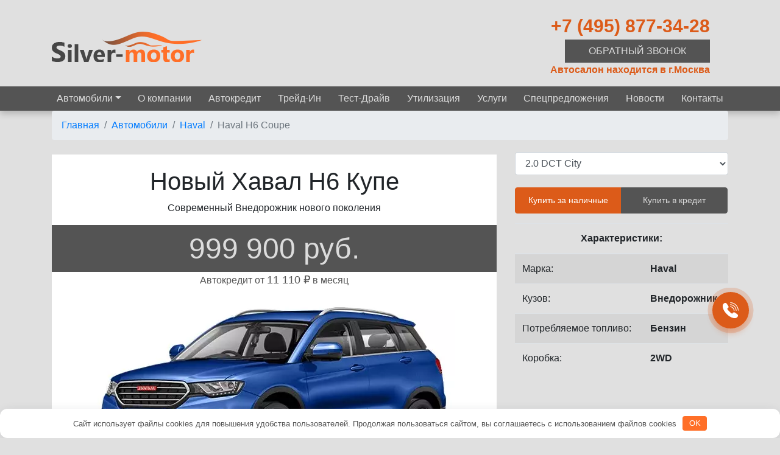

--- FILE ---
content_type: text/html; charset=utf-8
request_url: https://www.google.com/recaptcha/api2/anchor?ar=1&k=6LfvX0srAAAAAGpGFe_qpang-Cml_7UtuJIYNRlP&co=aHR0cHM6Ly9zaWx2ZXItbW90b3IucnU6NDQz&hl=en&v=PoyoqOPhxBO7pBk68S4YbpHZ&size=normal&anchor-ms=20000&execute-ms=30000&cb=ir5jmvwc4oth
body_size: 49633
content:
<!DOCTYPE HTML><html dir="ltr" lang="en"><head><meta http-equiv="Content-Type" content="text/html; charset=UTF-8">
<meta http-equiv="X-UA-Compatible" content="IE=edge">
<title>reCAPTCHA</title>
<style type="text/css">
/* cyrillic-ext */
@font-face {
  font-family: 'Roboto';
  font-style: normal;
  font-weight: 400;
  font-stretch: 100%;
  src: url(//fonts.gstatic.com/s/roboto/v48/KFO7CnqEu92Fr1ME7kSn66aGLdTylUAMa3GUBHMdazTgWw.woff2) format('woff2');
  unicode-range: U+0460-052F, U+1C80-1C8A, U+20B4, U+2DE0-2DFF, U+A640-A69F, U+FE2E-FE2F;
}
/* cyrillic */
@font-face {
  font-family: 'Roboto';
  font-style: normal;
  font-weight: 400;
  font-stretch: 100%;
  src: url(//fonts.gstatic.com/s/roboto/v48/KFO7CnqEu92Fr1ME7kSn66aGLdTylUAMa3iUBHMdazTgWw.woff2) format('woff2');
  unicode-range: U+0301, U+0400-045F, U+0490-0491, U+04B0-04B1, U+2116;
}
/* greek-ext */
@font-face {
  font-family: 'Roboto';
  font-style: normal;
  font-weight: 400;
  font-stretch: 100%;
  src: url(//fonts.gstatic.com/s/roboto/v48/KFO7CnqEu92Fr1ME7kSn66aGLdTylUAMa3CUBHMdazTgWw.woff2) format('woff2');
  unicode-range: U+1F00-1FFF;
}
/* greek */
@font-face {
  font-family: 'Roboto';
  font-style: normal;
  font-weight: 400;
  font-stretch: 100%;
  src: url(//fonts.gstatic.com/s/roboto/v48/KFO7CnqEu92Fr1ME7kSn66aGLdTylUAMa3-UBHMdazTgWw.woff2) format('woff2');
  unicode-range: U+0370-0377, U+037A-037F, U+0384-038A, U+038C, U+038E-03A1, U+03A3-03FF;
}
/* math */
@font-face {
  font-family: 'Roboto';
  font-style: normal;
  font-weight: 400;
  font-stretch: 100%;
  src: url(//fonts.gstatic.com/s/roboto/v48/KFO7CnqEu92Fr1ME7kSn66aGLdTylUAMawCUBHMdazTgWw.woff2) format('woff2');
  unicode-range: U+0302-0303, U+0305, U+0307-0308, U+0310, U+0312, U+0315, U+031A, U+0326-0327, U+032C, U+032F-0330, U+0332-0333, U+0338, U+033A, U+0346, U+034D, U+0391-03A1, U+03A3-03A9, U+03B1-03C9, U+03D1, U+03D5-03D6, U+03F0-03F1, U+03F4-03F5, U+2016-2017, U+2034-2038, U+203C, U+2040, U+2043, U+2047, U+2050, U+2057, U+205F, U+2070-2071, U+2074-208E, U+2090-209C, U+20D0-20DC, U+20E1, U+20E5-20EF, U+2100-2112, U+2114-2115, U+2117-2121, U+2123-214F, U+2190, U+2192, U+2194-21AE, U+21B0-21E5, U+21F1-21F2, U+21F4-2211, U+2213-2214, U+2216-22FF, U+2308-230B, U+2310, U+2319, U+231C-2321, U+2336-237A, U+237C, U+2395, U+239B-23B7, U+23D0, U+23DC-23E1, U+2474-2475, U+25AF, U+25B3, U+25B7, U+25BD, U+25C1, U+25CA, U+25CC, U+25FB, U+266D-266F, U+27C0-27FF, U+2900-2AFF, U+2B0E-2B11, U+2B30-2B4C, U+2BFE, U+3030, U+FF5B, U+FF5D, U+1D400-1D7FF, U+1EE00-1EEFF;
}
/* symbols */
@font-face {
  font-family: 'Roboto';
  font-style: normal;
  font-weight: 400;
  font-stretch: 100%;
  src: url(//fonts.gstatic.com/s/roboto/v48/KFO7CnqEu92Fr1ME7kSn66aGLdTylUAMaxKUBHMdazTgWw.woff2) format('woff2');
  unicode-range: U+0001-000C, U+000E-001F, U+007F-009F, U+20DD-20E0, U+20E2-20E4, U+2150-218F, U+2190, U+2192, U+2194-2199, U+21AF, U+21E6-21F0, U+21F3, U+2218-2219, U+2299, U+22C4-22C6, U+2300-243F, U+2440-244A, U+2460-24FF, U+25A0-27BF, U+2800-28FF, U+2921-2922, U+2981, U+29BF, U+29EB, U+2B00-2BFF, U+4DC0-4DFF, U+FFF9-FFFB, U+10140-1018E, U+10190-1019C, U+101A0, U+101D0-101FD, U+102E0-102FB, U+10E60-10E7E, U+1D2C0-1D2D3, U+1D2E0-1D37F, U+1F000-1F0FF, U+1F100-1F1AD, U+1F1E6-1F1FF, U+1F30D-1F30F, U+1F315, U+1F31C, U+1F31E, U+1F320-1F32C, U+1F336, U+1F378, U+1F37D, U+1F382, U+1F393-1F39F, U+1F3A7-1F3A8, U+1F3AC-1F3AF, U+1F3C2, U+1F3C4-1F3C6, U+1F3CA-1F3CE, U+1F3D4-1F3E0, U+1F3ED, U+1F3F1-1F3F3, U+1F3F5-1F3F7, U+1F408, U+1F415, U+1F41F, U+1F426, U+1F43F, U+1F441-1F442, U+1F444, U+1F446-1F449, U+1F44C-1F44E, U+1F453, U+1F46A, U+1F47D, U+1F4A3, U+1F4B0, U+1F4B3, U+1F4B9, U+1F4BB, U+1F4BF, U+1F4C8-1F4CB, U+1F4D6, U+1F4DA, U+1F4DF, U+1F4E3-1F4E6, U+1F4EA-1F4ED, U+1F4F7, U+1F4F9-1F4FB, U+1F4FD-1F4FE, U+1F503, U+1F507-1F50B, U+1F50D, U+1F512-1F513, U+1F53E-1F54A, U+1F54F-1F5FA, U+1F610, U+1F650-1F67F, U+1F687, U+1F68D, U+1F691, U+1F694, U+1F698, U+1F6AD, U+1F6B2, U+1F6B9-1F6BA, U+1F6BC, U+1F6C6-1F6CF, U+1F6D3-1F6D7, U+1F6E0-1F6EA, U+1F6F0-1F6F3, U+1F6F7-1F6FC, U+1F700-1F7FF, U+1F800-1F80B, U+1F810-1F847, U+1F850-1F859, U+1F860-1F887, U+1F890-1F8AD, U+1F8B0-1F8BB, U+1F8C0-1F8C1, U+1F900-1F90B, U+1F93B, U+1F946, U+1F984, U+1F996, U+1F9E9, U+1FA00-1FA6F, U+1FA70-1FA7C, U+1FA80-1FA89, U+1FA8F-1FAC6, U+1FACE-1FADC, U+1FADF-1FAE9, U+1FAF0-1FAF8, U+1FB00-1FBFF;
}
/* vietnamese */
@font-face {
  font-family: 'Roboto';
  font-style: normal;
  font-weight: 400;
  font-stretch: 100%;
  src: url(//fonts.gstatic.com/s/roboto/v48/KFO7CnqEu92Fr1ME7kSn66aGLdTylUAMa3OUBHMdazTgWw.woff2) format('woff2');
  unicode-range: U+0102-0103, U+0110-0111, U+0128-0129, U+0168-0169, U+01A0-01A1, U+01AF-01B0, U+0300-0301, U+0303-0304, U+0308-0309, U+0323, U+0329, U+1EA0-1EF9, U+20AB;
}
/* latin-ext */
@font-face {
  font-family: 'Roboto';
  font-style: normal;
  font-weight: 400;
  font-stretch: 100%;
  src: url(//fonts.gstatic.com/s/roboto/v48/KFO7CnqEu92Fr1ME7kSn66aGLdTylUAMa3KUBHMdazTgWw.woff2) format('woff2');
  unicode-range: U+0100-02BA, U+02BD-02C5, U+02C7-02CC, U+02CE-02D7, U+02DD-02FF, U+0304, U+0308, U+0329, U+1D00-1DBF, U+1E00-1E9F, U+1EF2-1EFF, U+2020, U+20A0-20AB, U+20AD-20C0, U+2113, U+2C60-2C7F, U+A720-A7FF;
}
/* latin */
@font-face {
  font-family: 'Roboto';
  font-style: normal;
  font-weight: 400;
  font-stretch: 100%;
  src: url(//fonts.gstatic.com/s/roboto/v48/KFO7CnqEu92Fr1ME7kSn66aGLdTylUAMa3yUBHMdazQ.woff2) format('woff2');
  unicode-range: U+0000-00FF, U+0131, U+0152-0153, U+02BB-02BC, U+02C6, U+02DA, U+02DC, U+0304, U+0308, U+0329, U+2000-206F, U+20AC, U+2122, U+2191, U+2193, U+2212, U+2215, U+FEFF, U+FFFD;
}
/* cyrillic-ext */
@font-face {
  font-family: 'Roboto';
  font-style: normal;
  font-weight: 500;
  font-stretch: 100%;
  src: url(//fonts.gstatic.com/s/roboto/v48/KFO7CnqEu92Fr1ME7kSn66aGLdTylUAMa3GUBHMdazTgWw.woff2) format('woff2');
  unicode-range: U+0460-052F, U+1C80-1C8A, U+20B4, U+2DE0-2DFF, U+A640-A69F, U+FE2E-FE2F;
}
/* cyrillic */
@font-face {
  font-family: 'Roboto';
  font-style: normal;
  font-weight: 500;
  font-stretch: 100%;
  src: url(//fonts.gstatic.com/s/roboto/v48/KFO7CnqEu92Fr1ME7kSn66aGLdTylUAMa3iUBHMdazTgWw.woff2) format('woff2');
  unicode-range: U+0301, U+0400-045F, U+0490-0491, U+04B0-04B1, U+2116;
}
/* greek-ext */
@font-face {
  font-family: 'Roboto';
  font-style: normal;
  font-weight: 500;
  font-stretch: 100%;
  src: url(//fonts.gstatic.com/s/roboto/v48/KFO7CnqEu92Fr1ME7kSn66aGLdTylUAMa3CUBHMdazTgWw.woff2) format('woff2');
  unicode-range: U+1F00-1FFF;
}
/* greek */
@font-face {
  font-family: 'Roboto';
  font-style: normal;
  font-weight: 500;
  font-stretch: 100%;
  src: url(//fonts.gstatic.com/s/roboto/v48/KFO7CnqEu92Fr1ME7kSn66aGLdTylUAMa3-UBHMdazTgWw.woff2) format('woff2');
  unicode-range: U+0370-0377, U+037A-037F, U+0384-038A, U+038C, U+038E-03A1, U+03A3-03FF;
}
/* math */
@font-face {
  font-family: 'Roboto';
  font-style: normal;
  font-weight: 500;
  font-stretch: 100%;
  src: url(//fonts.gstatic.com/s/roboto/v48/KFO7CnqEu92Fr1ME7kSn66aGLdTylUAMawCUBHMdazTgWw.woff2) format('woff2');
  unicode-range: U+0302-0303, U+0305, U+0307-0308, U+0310, U+0312, U+0315, U+031A, U+0326-0327, U+032C, U+032F-0330, U+0332-0333, U+0338, U+033A, U+0346, U+034D, U+0391-03A1, U+03A3-03A9, U+03B1-03C9, U+03D1, U+03D5-03D6, U+03F0-03F1, U+03F4-03F5, U+2016-2017, U+2034-2038, U+203C, U+2040, U+2043, U+2047, U+2050, U+2057, U+205F, U+2070-2071, U+2074-208E, U+2090-209C, U+20D0-20DC, U+20E1, U+20E5-20EF, U+2100-2112, U+2114-2115, U+2117-2121, U+2123-214F, U+2190, U+2192, U+2194-21AE, U+21B0-21E5, U+21F1-21F2, U+21F4-2211, U+2213-2214, U+2216-22FF, U+2308-230B, U+2310, U+2319, U+231C-2321, U+2336-237A, U+237C, U+2395, U+239B-23B7, U+23D0, U+23DC-23E1, U+2474-2475, U+25AF, U+25B3, U+25B7, U+25BD, U+25C1, U+25CA, U+25CC, U+25FB, U+266D-266F, U+27C0-27FF, U+2900-2AFF, U+2B0E-2B11, U+2B30-2B4C, U+2BFE, U+3030, U+FF5B, U+FF5D, U+1D400-1D7FF, U+1EE00-1EEFF;
}
/* symbols */
@font-face {
  font-family: 'Roboto';
  font-style: normal;
  font-weight: 500;
  font-stretch: 100%;
  src: url(//fonts.gstatic.com/s/roboto/v48/KFO7CnqEu92Fr1ME7kSn66aGLdTylUAMaxKUBHMdazTgWw.woff2) format('woff2');
  unicode-range: U+0001-000C, U+000E-001F, U+007F-009F, U+20DD-20E0, U+20E2-20E4, U+2150-218F, U+2190, U+2192, U+2194-2199, U+21AF, U+21E6-21F0, U+21F3, U+2218-2219, U+2299, U+22C4-22C6, U+2300-243F, U+2440-244A, U+2460-24FF, U+25A0-27BF, U+2800-28FF, U+2921-2922, U+2981, U+29BF, U+29EB, U+2B00-2BFF, U+4DC0-4DFF, U+FFF9-FFFB, U+10140-1018E, U+10190-1019C, U+101A0, U+101D0-101FD, U+102E0-102FB, U+10E60-10E7E, U+1D2C0-1D2D3, U+1D2E0-1D37F, U+1F000-1F0FF, U+1F100-1F1AD, U+1F1E6-1F1FF, U+1F30D-1F30F, U+1F315, U+1F31C, U+1F31E, U+1F320-1F32C, U+1F336, U+1F378, U+1F37D, U+1F382, U+1F393-1F39F, U+1F3A7-1F3A8, U+1F3AC-1F3AF, U+1F3C2, U+1F3C4-1F3C6, U+1F3CA-1F3CE, U+1F3D4-1F3E0, U+1F3ED, U+1F3F1-1F3F3, U+1F3F5-1F3F7, U+1F408, U+1F415, U+1F41F, U+1F426, U+1F43F, U+1F441-1F442, U+1F444, U+1F446-1F449, U+1F44C-1F44E, U+1F453, U+1F46A, U+1F47D, U+1F4A3, U+1F4B0, U+1F4B3, U+1F4B9, U+1F4BB, U+1F4BF, U+1F4C8-1F4CB, U+1F4D6, U+1F4DA, U+1F4DF, U+1F4E3-1F4E6, U+1F4EA-1F4ED, U+1F4F7, U+1F4F9-1F4FB, U+1F4FD-1F4FE, U+1F503, U+1F507-1F50B, U+1F50D, U+1F512-1F513, U+1F53E-1F54A, U+1F54F-1F5FA, U+1F610, U+1F650-1F67F, U+1F687, U+1F68D, U+1F691, U+1F694, U+1F698, U+1F6AD, U+1F6B2, U+1F6B9-1F6BA, U+1F6BC, U+1F6C6-1F6CF, U+1F6D3-1F6D7, U+1F6E0-1F6EA, U+1F6F0-1F6F3, U+1F6F7-1F6FC, U+1F700-1F7FF, U+1F800-1F80B, U+1F810-1F847, U+1F850-1F859, U+1F860-1F887, U+1F890-1F8AD, U+1F8B0-1F8BB, U+1F8C0-1F8C1, U+1F900-1F90B, U+1F93B, U+1F946, U+1F984, U+1F996, U+1F9E9, U+1FA00-1FA6F, U+1FA70-1FA7C, U+1FA80-1FA89, U+1FA8F-1FAC6, U+1FACE-1FADC, U+1FADF-1FAE9, U+1FAF0-1FAF8, U+1FB00-1FBFF;
}
/* vietnamese */
@font-face {
  font-family: 'Roboto';
  font-style: normal;
  font-weight: 500;
  font-stretch: 100%;
  src: url(//fonts.gstatic.com/s/roboto/v48/KFO7CnqEu92Fr1ME7kSn66aGLdTylUAMa3OUBHMdazTgWw.woff2) format('woff2');
  unicode-range: U+0102-0103, U+0110-0111, U+0128-0129, U+0168-0169, U+01A0-01A1, U+01AF-01B0, U+0300-0301, U+0303-0304, U+0308-0309, U+0323, U+0329, U+1EA0-1EF9, U+20AB;
}
/* latin-ext */
@font-face {
  font-family: 'Roboto';
  font-style: normal;
  font-weight: 500;
  font-stretch: 100%;
  src: url(//fonts.gstatic.com/s/roboto/v48/KFO7CnqEu92Fr1ME7kSn66aGLdTylUAMa3KUBHMdazTgWw.woff2) format('woff2');
  unicode-range: U+0100-02BA, U+02BD-02C5, U+02C7-02CC, U+02CE-02D7, U+02DD-02FF, U+0304, U+0308, U+0329, U+1D00-1DBF, U+1E00-1E9F, U+1EF2-1EFF, U+2020, U+20A0-20AB, U+20AD-20C0, U+2113, U+2C60-2C7F, U+A720-A7FF;
}
/* latin */
@font-face {
  font-family: 'Roboto';
  font-style: normal;
  font-weight: 500;
  font-stretch: 100%;
  src: url(//fonts.gstatic.com/s/roboto/v48/KFO7CnqEu92Fr1ME7kSn66aGLdTylUAMa3yUBHMdazQ.woff2) format('woff2');
  unicode-range: U+0000-00FF, U+0131, U+0152-0153, U+02BB-02BC, U+02C6, U+02DA, U+02DC, U+0304, U+0308, U+0329, U+2000-206F, U+20AC, U+2122, U+2191, U+2193, U+2212, U+2215, U+FEFF, U+FFFD;
}
/* cyrillic-ext */
@font-face {
  font-family: 'Roboto';
  font-style: normal;
  font-weight: 900;
  font-stretch: 100%;
  src: url(//fonts.gstatic.com/s/roboto/v48/KFO7CnqEu92Fr1ME7kSn66aGLdTylUAMa3GUBHMdazTgWw.woff2) format('woff2');
  unicode-range: U+0460-052F, U+1C80-1C8A, U+20B4, U+2DE0-2DFF, U+A640-A69F, U+FE2E-FE2F;
}
/* cyrillic */
@font-face {
  font-family: 'Roboto';
  font-style: normal;
  font-weight: 900;
  font-stretch: 100%;
  src: url(//fonts.gstatic.com/s/roboto/v48/KFO7CnqEu92Fr1ME7kSn66aGLdTylUAMa3iUBHMdazTgWw.woff2) format('woff2');
  unicode-range: U+0301, U+0400-045F, U+0490-0491, U+04B0-04B1, U+2116;
}
/* greek-ext */
@font-face {
  font-family: 'Roboto';
  font-style: normal;
  font-weight: 900;
  font-stretch: 100%;
  src: url(//fonts.gstatic.com/s/roboto/v48/KFO7CnqEu92Fr1ME7kSn66aGLdTylUAMa3CUBHMdazTgWw.woff2) format('woff2');
  unicode-range: U+1F00-1FFF;
}
/* greek */
@font-face {
  font-family: 'Roboto';
  font-style: normal;
  font-weight: 900;
  font-stretch: 100%;
  src: url(//fonts.gstatic.com/s/roboto/v48/KFO7CnqEu92Fr1ME7kSn66aGLdTylUAMa3-UBHMdazTgWw.woff2) format('woff2');
  unicode-range: U+0370-0377, U+037A-037F, U+0384-038A, U+038C, U+038E-03A1, U+03A3-03FF;
}
/* math */
@font-face {
  font-family: 'Roboto';
  font-style: normal;
  font-weight: 900;
  font-stretch: 100%;
  src: url(//fonts.gstatic.com/s/roboto/v48/KFO7CnqEu92Fr1ME7kSn66aGLdTylUAMawCUBHMdazTgWw.woff2) format('woff2');
  unicode-range: U+0302-0303, U+0305, U+0307-0308, U+0310, U+0312, U+0315, U+031A, U+0326-0327, U+032C, U+032F-0330, U+0332-0333, U+0338, U+033A, U+0346, U+034D, U+0391-03A1, U+03A3-03A9, U+03B1-03C9, U+03D1, U+03D5-03D6, U+03F0-03F1, U+03F4-03F5, U+2016-2017, U+2034-2038, U+203C, U+2040, U+2043, U+2047, U+2050, U+2057, U+205F, U+2070-2071, U+2074-208E, U+2090-209C, U+20D0-20DC, U+20E1, U+20E5-20EF, U+2100-2112, U+2114-2115, U+2117-2121, U+2123-214F, U+2190, U+2192, U+2194-21AE, U+21B0-21E5, U+21F1-21F2, U+21F4-2211, U+2213-2214, U+2216-22FF, U+2308-230B, U+2310, U+2319, U+231C-2321, U+2336-237A, U+237C, U+2395, U+239B-23B7, U+23D0, U+23DC-23E1, U+2474-2475, U+25AF, U+25B3, U+25B7, U+25BD, U+25C1, U+25CA, U+25CC, U+25FB, U+266D-266F, U+27C0-27FF, U+2900-2AFF, U+2B0E-2B11, U+2B30-2B4C, U+2BFE, U+3030, U+FF5B, U+FF5D, U+1D400-1D7FF, U+1EE00-1EEFF;
}
/* symbols */
@font-face {
  font-family: 'Roboto';
  font-style: normal;
  font-weight: 900;
  font-stretch: 100%;
  src: url(//fonts.gstatic.com/s/roboto/v48/KFO7CnqEu92Fr1ME7kSn66aGLdTylUAMaxKUBHMdazTgWw.woff2) format('woff2');
  unicode-range: U+0001-000C, U+000E-001F, U+007F-009F, U+20DD-20E0, U+20E2-20E4, U+2150-218F, U+2190, U+2192, U+2194-2199, U+21AF, U+21E6-21F0, U+21F3, U+2218-2219, U+2299, U+22C4-22C6, U+2300-243F, U+2440-244A, U+2460-24FF, U+25A0-27BF, U+2800-28FF, U+2921-2922, U+2981, U+29BF, U+29EB, U+2B00-2BFF, U+4DC0-4DFF, U+FFF9-FFFB, U+10140-1018E, U+10190-1019C, U+101A0, U+101D0-101FD, U+102E0-102FB, U+10E60-10E7E, U+1D2C0-1D2D3, U+1D2E0-1D37F, U+1F000-1F0FF, U+1F100-1F1AD, U+1F1E6-1F1FF, U+1F30D-1F30F, U+1F315, U+1F31C, U+1F31E, U+1F320-1F32C, U+1F336, U+1F378, U+1F37D, U+1F382, U+1F393-1F39F, U+1F3A7-1F3A8, U+1F3AC-1F3AF, U+1F3C2, U+1F3C4-1F3C6, U+1F3CA-1F3CE, U+1F3D4-1F3E0, U+1F3ED, U+1F3F1-1F3F3, U+1F3F5-1F3F7, U+1F408, U+1F415, U+1F41F, U+1F426, U+1F43F, U+1F441-1F442, U+1F444, U+1F446-1F449, U+1F44C-1F44E, U+1F453, U+1F46A, U+1F47D, U+1F4A3, U+1F4B0, U+1F4B3, U+1F4B9, U+1F4BB, U+1F4BF, U+1F4C8-1F4CB, U+1F4D6, U+1F4DA, U+1F4DF, U+1F4E3-1F4E6, U+1F4EA-1F4ED, U+1F4F7, U+1F4F9-1F4FB, U+1F4FD-1F4FE, U+1F503, U+1F507-1F50B, U+1F50D, U+1F512-1F513, U+1F53E-1F54A, U+1F54F-1F5FA, U+1F610, U+1F650-1F67F, U+1F687, U+1F68D, U+1F691, U+1F694, U+1F698, U+1F6AD, U+1F6B2, U+1F6B9-1F6BA, U+1F6BC, U+1F6C6-1F6CF, U+1F6D3-1F6D7, U+1F6E0-1F6EA, U+1F6F0-1F6F3, U+1F6F7-1F6FC, U+1F700-1F7FF, U+1F800-1F80B, U+1F810-1F847, U+1F850-1F859, U+1F860-1F887, U+1F890-1F8AD, U+1F8B0-1F8BB, U+1F8C0-1F8C1, U+1F900-1F90B, U+1F93B, U+1F946, U+1F984, U+1F996, U+1F9E9, U+1FA00-1FA6F, U+1FA70-1FA7C, U+1FA80-1FA89, U+1FA8F-1FAC6, U+1FACE-1FADC, U+1FADF-1FAE9, U+1FAF0-1FAF8, U+1FB00-1FBFF;
}
/* vietnamese */
@font-face {
  font-family: 'Roboto';
  font-style: normal;
  font-weight: 900;
  font-stretch: 100%;
  src: url(//fonts.gstatic.com/s/roboto/v48/KFO7CnqEu92Fr1ME7kSn66aGLdTylUAMa3OUBHMdazTgWw.woff2) format('woff2');
  unicode-range: U+0102-0103, U+0110-0111, U+0128-0129, U+0168-0169, U+01A0-01A1, U+01AF-01B0, U+0300-0301, U+0303-0304, U+0308-0309, U+0323, U+0329, U+1EA0-1EF9, U+20AB;
}
/* latin-ext */
@font-face {
  font-family: 'Roboto';
  font-style: normal;
  font-weight: 900;
  font-stretch: 100%;
  src: url(//fonts.gstatic.com/s/roboto/v48/KFO7CnqEu92Fr1ME7kSn66aGLdTylUAMa3KUBHMdazTgWw.woff2) format('woff2');
  unicode-range: U+0100-02BA, U+02BD-02C5, U+02C7-02CC, U+02CE-02D7, U+02DD-02FF, U+0304, U+0308, U+0329, U+1D00-1DBF, U+1E00-1E9F, U+1EF2-1EFF, U+2020, U+20A0-20AB, U+20AD-20C0, U+2113, U+2C60-2C7F, U+A720-A7FF;
}
/* latin */
@font-face {
  font-family: 'Roboto';
  font-style: normal;
  font-weight: 900;
  font-stretch: 100%;
  src: url(//fonts.gstatic.com/s/roboto/v48/KFO7CnqEu92Fr1ME7kSn66aGLdTylUAMa3yUBHMdazQ.woff2) format('woff2');
  unicode-range: U+0000-00FF, U+0131, U+0152-0153, U+02BB-02BC, U+02C6, U+02DA, U+02DC, U+0304, U+0308, U+0329, U+2000-206F, U+20AC, U+2122, U+2191, U+2193, U+2212, U+2215, U+FEFF, U+FFFD;
}

</style>
<link rel="stylesheet" type="text/css" href="https://www.gstatic.com/recaptcha/releases/PoyoqOPhxBO7pBk68S4YbpHZ/styles__ltr.css">
<script nonce="kSIM4Wb07aXUC5sGYZBGYQ" type="text/javascript">window['__recaptcha_api'] = 'https://www.google.com/recaptcha/api2/';</script>
<script type="text/javascript" src="https://www.gstatic.com/recaptcha/releases/PoyoqOPhxBO7pBk68S4YbpHZ/recaptcha__en.js" nonce="kSIM4Wb07aXUC5sGYZBGYQ">
      
    </script></head>
<body><div id="rc-anchor-alert" class="rc-anchor-alert"></div>
<input type="hidden" id="recaptcha-token" value="[base64]">
<script type="text/javascript" nonce="kSIM4Wb07aXUC5sGYZBGYQ">
      recaptcha.anchor.Main.init("[\x22ainput\x22,[\x22bgdata\x22,\x22\x22,\[base64]/[base64]/MjU1Ong/[base64]/[base64]/[base64]/[base64]/[base64]/[base64]/[base64]/[base64]/[base64]/[base64]/[base64]/[base64]/[base64]/[base64]/[base64]\\u003d\x22,\[base64]\\u003d\x22,\x22M3RqD8KUw4XDv8KWwoEPw77DocOndsO8w7thwqgGfy7DocK1w5g1QTNjwpFcKRbCkCDCugnCoQdKw7QoesKxwq3DgD5Wwq9SJ2DDoSnCicK/E3N9w6ADd8Kvwp06V8Klw5AcIkPCoUTDqDRjwrnDjcKcw7csw6ZzNwvDlMO3w4HDvTQcwpTCnhvDpcOwLkJ2w4N7CsOew7F9BcO2d8KlYMKxwqnCt8KrwokQMMKzw487ByXCvzwDGU/DoQlAZcKfEMOQODE7w5pJwpXDoMOvf8Opw5zDn8OKRsOhSMOIRsK1wr/DlnDDrCEpWh8ewpXCl8K/IcKbw4zCi8KjOE4Rc01VNMO8d0jDlsOTOn7Ck2UTRMKIwrrDnMOFw65pa8K4A8K4wpsOw7wxZTTCqsOQw6rCnMK8USAdw7oNw47ChcKUSsKkJcOlZcK/[base64]/DnlVTccKzw5nDtsOPBcK4w7d1G0E6J8O/wp/CqS7DpD7CqMOoeUNrwqQNwpZlZ8KsehLCiMOOw77ClTvCp0pGw5nDjknDuCTCgRVEwqHDr8Oowqw8w6kFWsKiKGrCkcK6AMOhwqDDqQkQwozDsMKBAQYmRMOhMXYNQMOOdXXDl8Kiw4vDrGtqJQoOw4zCkMOZw4RlwpnDnlrCjQJ/w7zCghlQwrgHTCUlVEXCk8K/w6jCv8Kuw7IJNjHCpwVqwolhBsKxc8K1wrXCgBQFSwDCi27Dv10Jw6kDw7PDqCtHWHtRFcKaw4pMw7R4wrIYw7bDlyDCrQbCvMKKwq/DvBI/ZsKfwoHDjxkvRsO7w47DpcKtw6vDolbCgVNUcsOPFcKnAsKLw4fDn8KxDxl4wrLCpsO/dlk9KcKRGBHCvWg5woRCUXRSaMOhUVPDk03CtMOoFsOVYQjClFIOQ8KscsKDw6jCrlZWRcOSwpLClcKkw6fDnhtJw6JwO8O8w44XIE3Dox10I3JLw7k2wpQVbMOUKjdpV8KqfUfDpUg1WMOIw6Mkw5/Cm8OdZsK0w5HCh8KXwpkANgrClsKdwqjCjk/Cl1otwqUtw4M3w5LDn3LCh8OLP8Oow4A3LsK5U8K0wqdeE8O2w7xFwqjDgsKXwrHCsGrCrmxWRsOPwrARCyjCvsKvEcK+RMOKfgoQa0LCrcOQShQVTsOsVcOAwpl4GEfDqEYNESBcwq1lw44FRsKBfcOAw57DvSLCm2lPcl/Dih/DmsKfLcK9eywOw6oFcG/[base64]/EMKpLsKFw5vDgcO+w67DrsOyTMKvw4fCqm/[base64]/UlXDvsOvwrxmKTAQw6PDlEl0W8KIw4UMSsKUbRTCnXXCkFvCmGE7DHTDj8O0wrpAE8ORF3TCj8KcDDd6wpfDvMOCwoHDrmPCgV5Pw4QkU8KDPsOqYzoUw4XCgwPDmsO9CnPDrXFjw7bDpcK8wqg0PcOEWXbCisK4aWLCr09EScO5KsK/wqrDmcKRRsKsL8OtI2VowoTCuMK/wrHDkcKoCwjDrsOcw5JaGsK5w5PDgMKXw7BXPBrCisK5LAATRiPDpMOtw6jCjsKKeEAEZsOrMMOvwqUtwqgzXFPDj8ODwrUswpDCvVrDmEjDm8K0ZsKzSRw5LcO+wo5XwqPDtgjDucOTb8O1Vx/[base64]/wqNow6w4VMOmwod3bw7CojZww5MBbcOHV1/ClQbChwHCpFlCL8KQOMKhYMODHMO2U8ORw7U1L1RMGzfDuMOrRCjCo8KGw7PCoE7Cs8Oew44jXznCtTPCiF0iw5J4dsKFHsOtwpFfDEo1f8KRwqJ2OsKYTTHDuSbDnCMuLDEeZsOnwoIhaMOuwp5rw682w73Chmwqw51ddUDCksKrVsKNGyLDoExDIBTCqE/DncOdDMKLNThXFn3Cp8K4woXDlTzDhGQ5wojClRnCvsKrw6vDjcOgHsO3w7zDiMKJETxvDMKbw6TDlXtxw7vDvEvDjcK/ClDCtmBBUzw9woHCqA7CrsKYwp3DmlNywo8gw7dawqo/[base64]/wozCki1Rwr/DrMKUCsORcsONKj/[base64]/CosOnSMKTwppmwrjDkMOSwrnCrsOGTizCmVnCksO3w4MbwoTCkMKKMTAHIEpPwrvChXdAbQDCuUBlwrvDqcK/w6k/K8OSw5tmwosAw4ddanPCl8OtwpYpRMOPw4lxcsK+wq88wp/DjhI7IMKYwrrDkcKPwoNzwpnDmjDDnVcAIRAYQmXDjcK6w4JtQ18Fw5rDvsKDw6DCijrCicKtZE9iwr7CmDhyP8K2wrjCpsOcbcOIFsOhwonDuFADIEzDhTDDgcO4wpTDtAbCssOhIh/CksK4w5wKY3HCn0fDtRrDnhbCuXIZw6/[base64]/DjQsnA3VJXcKTwrbCo8Opw659L1nCvMKjTT5pw6wfFH/Cm3PCisKJccK7TMO0csKXw5/CriDDt3rClMKIw65nw5d9OsKmwqDDtgDDhVHCo1TDq23DqyXCmUnDljpyeXvDt3snczUAN8K/ZmjDkMOpw6XDisKkwrJyw4Maw4jDpW/[base64]/ITt4TMKNwrLDuR7Cq8Kdw4DCnnPDtnbCm19BwqrDqydKwrvClxAvVMOZAWMFMMKNe8KAWizDrcKMA8OJwpTDj8KTNQ8RwptXcSdrw5hVw4zCpcOnw7HDrjTDjMKaw69UTcOvCW/Dk8OQbFdXwr7CkXLCvsKoPcKhUFx+Gx3Do8KDw67Cgm7CpQ7Cj8OEw7I4cMOrwrDCkDvCjjQGw5gwFcKUw5bDpMKxw7PChMOwPi3DusOfHTnCvwptLcKvw6kbdENDOT87w5t6w7seb10cwovDucOfRk/Cu2IwEsOPdnbDu8KpdcO5wp1wAyTDjcOEclLCsMO5NV1eJMKbFMKSR8K+w4XCvcKSw555c8KXB8OOw4UQaVLDlcKCelPCtT0XwrMxw7FcCXnChEhYwrAkUTfCqg/[base64]/O8OLw5TDr8OpD8OAIHhVGy1TQsKnRcK3wq8gFRnCs8OswpMRCiw0w7kiSxbCiWPDi3kWw4rDg8ODSCDCiDwBQcOqG8O/w7nDkhcbwpFRwofCr0tkKMOQwq3CnMOLwr3Di8KXwpVfEMKfwotGwqvDpDxWe18BJMKzwpnCrsOmwrjChsOTE1UZRXtuJMK5wp9nw4ZawqDDvsO/w77ChXB2w4FnwrfCl8Ohw6XCtMK3HD8HwrIvEx8ewrHDjBhrwoVVwo/[base64]/wr/Cq2ovXTnCiE/DtsK3w6nCh8KlEsKuw6pJR8Onw5LCjMKvGT/DknvCi0BswobDkzTCssO/LBtBeHnCrsOdQsK0RQfCnB3DuMOvwpguwojClQ7CvEZJw6zDrEXCmjbChMOreMKQw4rDumILYkXDm3MDIcO3esOWdwY1R03DoEoRTEHCkCUKw6pswqvCg8O1bsOVwrDCn8OYwojClihtIcKCFm/Cjy4nw4LDgcKaaHgjRMKHwqB5w4AZEmvDosKfTcKvY0HCpmTDmMK6w5ltO016S19pwoR7w7lew4LCnsOBwprDiTnCvScOecKMwpl5GFzCscK1wpBUAnZnw6EvL8KrKzjDqA8IwoLCqwvChWJmYjQORQzCsQ9ww4/DkMOQfApmN8ODwqwVSMOlw7PDrR9mMTQdDcOLN8Kew4rDmsOjwq9RwqnDpDHCu8KdwoV6wo5AwrMNHkzCrnZxw4/ClmXCmMKDb8K3w5hkwpHCj8OAVcO+XsO9wopAUBbCtyJ9ecKHSMKGQ8K+wogPdzHCv8OpF8Kow4LDm8ObwosHIAoxw6nCqsKcZsONwrI3e3bDgwDCj8O1e8O2IEtaw7zDq8KCwronScO9wplDK8ONw61NYsKMwpdHW8KxZy4UwpV/[base64]/CtAUjPyTCmH7DusOnw5kfw4PCrMOFw4rDpcKJw4NoQW45FsKOHVRpw5TCgMOmF8OUYMO0NsKwwqnCgxokL8OCdsO1wrdIw7nDgizDiz/[base64]/[base64]/[base64]/[base64]/[base64]/CmAzCoXTDlAXDvknCvsK3IENowrIEw4PDmibCmsOww40PwpxxA8OywqrDjsKEwo/Ckjo2wqfDgMOlDiY5woPCunkIN3o1w5jDjBEVPjXCn2LChzDCocOiwqjClm/DhWzCjcKqGlkKwr3CpcKQwonCgcOgC8KFwpwsSyTChmUPwpzDo3cFScOVa8KZVA/ClcOOP8OhdMKzwptew7TDr1rCoMKjfcK7b8OHwokhIsOEwrdbwrDDrcOvX00KWsKOw5k6XsKJJj3DtMKgwrB9cMKEw6LCvDrDtTc8wpECwpFVTcKIfMKmMyjDi35nKsK5wrXDssOCw6bDvsKBw4nDmQrConrCs8KrwrbCmsKHw4jCvS/[base64]/w7JWwq7CrMKgCcOFISUKC8KXVBFuU8OZOMKPQ8OLMsOFwq3Dtk7DmMKUw7TCqjbDqgN/[base64]/[base64]/Dn13DvlTDlsOFw6JAwpTCkcK1dsKIwr5/a8Oxw7LCkh0YMMO/wpQ0w4hcwrvDk8O9w7x4N8KLDcKawqvDiHjCpFPDqCciTRR/KljCtMOPFsOkHkx2GHbDkxUmBgwfw4MFJFzDjSoQKD/CqShzwqlzwoFmGsOJfcO2wrzDo8O1YsKCw6w8DHU2T8KqwpPDtsOBwp1Yw7QJw5LDi8KRbcO4wrgIUsKAwohQw6rCuMO6w61HRsK4dcO6ZcOEw7lew5tjw5BZwrfCgioUw4nCjMKCw6toMsKTLSfCjMKSSX/CtVrDl8OTwrvDrSVyw6vCn8OBbsOrYMOHwoo/e3xfw5nDsMO2wr4xUkjCiMKjwrXClXsfw7PCtMO7eG3Cr8OfAW7DqsOyKDvDrl8VwqPDryzDj0ELw7l9dsO4MHkgw4bCtMK1w6vCq8KMw4XDiD1/IcOSwozCh8OGPRdYwoPDlz1Ww7nDlRZ+w4nCjcKHAj3DhX/CusKUIV4tw4/CmcO3w6QDwrjChcOIwopMw6vDlMK7dk5/[base64]/CvMK0wo91VMOyScOrME1lTMKBw4rCqn1mDk/[base64]/DuMOFNcKMGcKHM8KGw6DDpcOPw5PCkTDCqyAFf3N9TXfDvMO3XsK5DsK7OMKYwqM6OyZ6dmvCiS/CiFcDwprDlSNrPsKTw6LDkcO3wq8yw511wqjCssKMwpjChMKQOcOXw4rDuMOswpw9cg7CvMKgw5zCm8O8FzvDrMOZw4bCg8KrAVTCvi8iwrUJOsKUwrnDnykbw4s4fsOMQXoqblxKwq/[base64]/DvMKxHgjDsVAWwqDDthhKVT/DicOqwqgsw4PDohpgPsKzw7R1w7HDtMOyw7/CsV0Kw4nDqcKQwoNyw75+LMO+w7vCpcKeYcObUMKVw73CgcKWwqoDwoTCjMKHw5VrdMK2acKiIMOGw7HDnWjCtMO5EQjCjnrCj1QswqLCk8KLDMO/wrs6woU1OnkywooHKcODw5RXFXcsw5sAwoDDkEjCvcK6OEdFw77ChzU5J8OPwq3DlsKBwqPCnFzDscKGBhgBwq7Dj0xHPcO4wqYRwpHCocOYw6Fjwo1Nw4bCt1ZvVjTCncOSGVVvw4nDu8KYGTZGwq/CrETChi0AEjTDrFAGBknCuGvDnmRgQ0fDjcOkw5zCqTzCnkc2G8OQw58yJcOwwqkSwoDClsO0b1J4w7/CrxzCihzDjXrCszgrUMO2PcOywq4Cw6zDmhQywozCkMKIw6DCnADCjChqFTrCmcOYw7gqG2EUCsKhw4zCtSbDrjp8aFnDi8KHw4DCqsOeQ8ONwrfCrQIFw6VrW1UWJVzDrsOmYMKDw6UGw4fCiBTDhkfDqV4KYMKHQUR/Q3ZEeMK4A8OHw4nCjgXChsK1w4BewqrDgynDlMOedMOPAsKQL3NYU2kEw6Vpa33CrMOvZGk8w6jCt15HSsOZLknDrjzDrGoLAsOAIyDDtsOOwpjCkF0KwpLDpgpZYMOEBHl+VQPCmMOxwqMOIG/Dt8OMwoLDhsKjw6Agw5bDvsOhwpTCimXDs8Kaw7DDnwnCocK3w6PDn8KGBVnDg8KZO8Ogw5MZaMKxCMOFPcKCHUUQwr8fTsOoDEzDhW/DnV/Ch8OmQjHCiFjCjcOqwr3DnFnCqcOpwq8OG1sLwowmw6Y2wo7CkcKfd8KzJMKkfBvCv8KoEcOoVUkXw5XDucK8wqXDkMKvw5vDnsKbwplrwoLCssOYUcOoPMOVw5dRwrRtwo8jBkrDu8OLWsO1w5QVw4FawpEnMAtpw7h/w4BEIcOoAmdgwrfDkMOww63DucK0bB/DuCTDqSHDvVbCvcKIGsOoPRfDnsKeBMKGw7t+OQjDuHHDlzHCkAoewo7CshYfwqnCosKDwq9YwrxFLlPDtcKfwpU5LCwDbMKgwq7DksKbP8OYHcKxw4MPNsOUwpLCrMKoFkQpw4vCrjpsch0hwrjCtMOjKcOAfz/CsVNBwqJCJ2rCo8Ogw79ofHphCsOxwog9UsKRMsKqwrREw70CShfCgFpYwqHCt8KZCWQ9w5Y1wrNgSsK7wqDCtl3Dp8KdXMOewrTDtQFsP0TDhcOCwp/DumfDnW0FwodXETLCsMOZw41hZMOOL8OkBl1OwpDDqEIgw4pmUE/CicOMLGBvwo93w53DpMO8w6IJwqPDssO9SMKnw6Y1YR55TTRWcsO/ZcOuwog4wqQbw7tkaMOqMyh8VzA6w73Dpy/[base64]/wo3DtHxvw7nCkcO8w64BA8KlwoPDmcOlPcKUwovCisOAwozCuWnChGxLG0HDksKvVl1qwpbCvsOLwrFNwrvDjcOWw7TCoXBiajUewokywrrCuT0hwpU2w6MwwqvDhMKrR8ObdMOjw5bDqcK9woTCpiFqw77ClcKOBQYCasK1HCvCphXDjz/Dm8KHdsK9woTDmMK4QwjCrMK3w6x+OsKJw5DCjwbCtMKNHU7DuVHDgh/[base64]/w6rCnC3Dl8Osw7zDvsOVQyx0NkxoBEUeFcOkw5PDg8KDwqxqM3kJEsKVwrAIQX/DmQprTEfCoyd9dXgKwprDrcKGVjNqw4oww5thwpLCjVnCqcOFNGLDo8OCw458wq49woAmw4fCvCtCesK/[base64]/CpMOYc2vCjRcePnrDhBbCkMO9wpzDq8OfClbCgX0fwo3Duj1EwrfCv8KmwolWwqLDuh93WAzDpsOrw6loM8OxwofDqG3DjcOwdhfCqWxPwq3Cs8Kawrg7wrIKMcObLVBOXMKiwpoPasOrYcORwoTCkcOHw5/[base64]/Drhhow43CisObwphlKcKJKH3Ds8OdEcO2XC7CjHjDhMKTTQ5nCh7DvcODWQvCtsKDwqDDuiLDoB/CisK7wohgbhFQDsOLXXl0w7kkw5JDVMKqw79iSFrDhMOFw53DkcKke8ORwodWA0/Chw3DgMKRdMOLwqHDhcK4wqzDpcOowrHCtDFwwoRYJWnClTcKJjXDkD/Dr8O8w4XDsTEXwp1Yw6Yowrw7SMKNRcOxHDDDhsKvw7VdByRae8ODNB46QsKQwqZKasOyPsOqd8K5KQDDg24sCMK4w7YDwqXDrsKrw7vDvcK0ZxkGwpBEIcOPwrPDmsKRD8K4XcKOwqdvw5YWwrXDuVrCqsK1EmcBdXfDv2PCnWA6cnF8QFnDkj/DiWnDucOqdQkdc8KvwrnDh1/Dvk7DvsKsw63CpsOEw4oUw6IyKSnCp17Cjy3DpxPDmgPCp8OUOMK8XMKaw5zDt0UHTX3CgsOHwr5xw4VIfjvCkyE/ASpSw4JjEkd7w48sw4DDncOZwq9yScKLw6FhBkAVWmLDrsKkFMOFX8OvfiJtwqJ6I8KdXElMwrkLwowSwrfDqsOawoc/MDjDqsKIw6/DmABfCX54dMKtHmzDvMOGwq9yf8KUVVEVMsORSsObwqURE2YrfMKPQX7DnB7CnsOUw6HCjMKkY8OZwqJTw6DDhMOFQifCqsKpaMOHUTlPC8OJCXPCjzUew67DgRfDlWfCvTzDmifCrm0TwqDDkhPDnMOgHB8KdcK3w4d1wqU6w4XDlEQjw6l6csKReS3DrcKYMsO/RW/CiwzDpE8gMisRIMOJNsKAw7Auw4d7N8OBwp/DhmUsZQrDg8Kpw5RTeMONHSPDr8OnwpbCmcKuwrRHwqtTandENVnClyHCmWDDilXCvsKvZsOYdsO4ES/DhsONXz3Dj3ZqVELDscKOA8OXwpoPKHIhVMOqXMK0wqoRV8Kew7/DqlMsACHClx5Uw7Qkwq/CiWbDjS1SwrZwwofClgDCrMKgTcKhwr/[base64]/w6BtFsOUfMKVXsOzwqxZwr/DoGxQPgPCoiNaSmRpw71QMgbCk8OxHnDCsncVwr8/MXAAw4PDo8OEw6fCj8Kdw6Bkw67DjTVhwpbCjMOwwqnCkMKCYgtSR8OMHDLDgsOPZ8OoGBHCtBY0w5nCj8OYw6/DicKrw65WIMOMfyzDvcOFw682w63DuBLDq8OHTMOCIcObZMKNWmBmw5NLWsOnBkfDr8OqdBbCsWTDohA/WsOfw7E/wrBSwplQw4xEwpFww7p/KVwKwqt5w41Rb2DDt8K0DcKnUcKkCcKQCsO9WWfDtSY0wo99QSTDgsOoIHFXdMKKRW/DtMOcWsOkwo3DjMKdQTXDq8KpPT/CoMKDwrPCscOgwqBpcsKew7VrNBnCiHfCjVfCq8KWZ8KqDMKaZBF5w7jDpS9yw5DCoCJwBcO2w5RvWXMqw5/Cj8OBLcKOdAkkTCjDksKMw5k8w5vDvG/[base64]/[base64]/FC7Cp8Kew5PCk20rJFAlw75wFcKTSALCpyfDoMK5JcK8GMO+wozCkhfClcOeSsKJwo/[base64]/fhXCqcK/w4bDljvCu8K3w6/Cl8ONHMONfztIacK2GzxRwopSw57DmBVwwo5uw4syQSnDncK0w7t8O8KewpLCsA16XcOcw6zDqlfCihUvw7kfwrA4FsKFeXM2w4XDgcOUD2B+w6EAw5jDjD9Ew4vCkAMaSCPCnhw7ZMKZw7TDlBBlJcOSdW5/[base64]/CisO+wohaVcKWU8OTHcK9w67CpsOQdFJ9w6Aaw68Hwr7CrlrCm8KECcOQw77DlSAgwo5gwoYywrd3wpTDn3HDjF/CvnNXw4LCo8OAwobDlkjDsMOXw6LCo3vDjgHDuQHDtcOEGWrDvwPDqMOMwqHCgcKmEsO6WMOlLMO4HsOUw6jCo8ONw4/Cuhg/[base64]/DiV8oJcOBbMOuDT4YOMKBw57ClhFSLGzCjlh9QHhyBHPDv3DDrwnCiB3CoMK7B8OCFcKNFMKpE8OsTn4wCQA9VsK6D2A+w7zCl8ODTsKuwolUw4Ufw7HDhsOLwoIWwrTDjjrCgcOsC8KCwodbFBUUMxXCmi0nBwzChx3ChWBfwp4twp/DsmcuCMOVG8O/UMOlw4PDhA0nSB7Cr8ODwqMYw4A2wonCi8KUwrFadXV1ccK3cMOVwqZiw58dwqksUsKEwp1mw41Gwq8Pw63DjMONBcOdAxR0w43DtMKuM8OVfDLCi8K5wrrDn8Oyw751UsK/w4jDuCbDqsK3w4rDv8OGasO4wqLCn8OGNMKqwrPDn8OdfMOXwrdiIMKbwprCk8OxVsOdD8KoMC3DrSVJw7tYw5bChMKkMsKMw7DDhHZGwrXCvcK5wrATZyrDm8ObcMK0w7fCqXfCthEwwpstwpI9w7d5OTnCqX1OwrrCgcKMSMK2B2/CkcKAwogww7DDnCpEw65JPQ7CmS3CkCdRwoIjwq1iw6RlaGDCucKRw7AaaCJsT3YnZxhFeMOTcSQ2w4B0w5fCiMOywrxME2NWw68gfyZPw4zCuMOwY0vDlHVlGsKkF2N2YMKZw4/DhMOnw7tZCsKZbUIWMMK/VcOkwq49VsK1aTrCqMKDwqXDlcOvOcOxbCXDhMK0w5rCvjjDvsKGw5xxw5grwo7Dh8Kfw4wcDCoDXsKnw7gdw4PCsh4Jwo4uEMOmw5MGw78HN8OKT8Kuw6rDv8KCXcKXwqAJw6fDqMKjMhE0MsK2JQ3CkMOowqJIw4BMw4o7wrHDvcOicMKJw5/CisK+wrImXn/DjsKDw67CtMKcHA5rw6/DssOiBF/CucO/wrfDoMOmw57ClcOww4MJw7PCiMKNYcOPYMObPw7DqVDDjMKDcSzCv8Oqwp7DtMOPNwkfKVhRw6gPwpgaw41VwrJXEkHCpFHDk23CllpwcMOJVnsNwrElw4DDthDCsMKrwp5EX8OkbSbDhETCgMKUZg/CsGnDsUYCecKLBU82Rw/[base64]/DiUvDuhvChGnCvwzDgMKKDmXDoTh0GFDCiMOpw6TDn8KlwrnCgsO/wqTDkF1hWjpDwqXDmxlyZ1gHfnUWXcOKwoLCjgMiwpnDqh9OwrpzZMKdQ8O1wobCncObfQbDh8KXHFkWwrnDssOKQwEHw4ZSX8Ofwr/[base64]/w4UcbMOTOcK8wpU2VlPDhV/DssOMw7jDhV4WGcKow50bTmIQQDwKw5DCtFHCh18uNH/[base64]/w64Aw67DjsOgwoEzwrbCo8Kbw69Nw6nDqcO1wr7CgMKlw6l/fEbCkMOqLsO9wpzDrFF2wrbDgXsjw4A7w7IPNcKnw6IFw4Jzw53CkAxlwqjChsOTSGXClhsuaiYsw5pRKcKKcSE1w6Rcw4TDhsOtdMKcbcOZQS7Dk8K4RW/CusK8Ai0hFcOYwoDDvTrDoUAVHsOSRmnClMKIeBMKQMORw4PDr8ODP1BFwo/DqxfDk8K9wqXCgcK+w7wQwqvCpD4Zw7JdwqpFw68aJQbCgcKawrkwwpFlM0ARw5Y0J8OQw63DvXxHfcOja8KSOsKWw73Dk8O7JcOtKMKwwozDvn7Cr1/ClWLCgcKYwpPCgcKDEGPCqkNAe8OnwrvCoGoGZxdnOFQVfcKnw5ZxGEMgAGRyw4czw5wUwoZ4HsKxw68TNsOXwqkDwqXDgsOmOlUTMCbCrnpMwqLCjsKgC0g0w75oc8OKw6fCmXvDlmYZw4EUT8KkR8KtfSrDiTTCjsK5wr7DoMKzRzIicnFYw706w6AUw6vDqsOoFk/CosKAw5R3NCZaw7Baw5/CocO8w7sXIMOowpnDvyHDnzZePMOBwqZYLMKnR0/DhsK7wo5ywp7CkMKYSkTDksOWw4cXw4Yzw4DCkRYuI8K/GzAtaFnCncK+FCsIwqbDoMK8Z8Omw6nCpBsrI8KLccK2w6bComhIdHTCjyJlZ8KkVcKaw7pMKTDChsO8UgVPRBhbaRBjEMOFEWTDnTHDuQcBwp3Dl2pcw4lAw6fCpGrDjzMmOzvDkcKvZXDDu3QDw4XDkwXChsOcDsKYMhhaw6/DnVfCp2pfwqTCuMKPKcONEsOwwonDoMO4RU9EMF3Cp8OxKQTDu8KAN8OeVMKLVTzCplhIwrrDnifDgnvDsiEvwpbDt8Kbw5TDqE9KZsO2w7I+CTwQw5hyw4wQXMOxw6E4wpwQH3J9wqN6ZcKfwofDpcOTw7I3K8OUw6rDrsOowrU4IhrCrsKkbsKEYijDojI9wq/CsR3CrQ0YwrDCuMKWAsKxKn7Dm8KtwrRBNcOLw77ClgsKwphHH8KSbMODw4bDt8OgacKKwrBWJsOvGsOhTjEpwqTCuhPDszTDrGjCqHPCrjhwfmgYDWZdwp/Dj8OIwph8UsK6QMKLw4XDnnHCjMKwwqMyQcKJfklew7Yiw4EALsOxITQxw601HMKeSsO5cgzCgmIhCMOsKGDDjzZKesOta8O2wokWFcO+SsOERcOvw7geSSURbGbCiknChTXCrmRkDV/Dr8O2wrnDp8OQGxvCoGDCiMOdw7fDoRPDnMOJw5dgeA/Ck1xkLFTCjMKKc39Xw73CqsO9c09sVMKOTnbDr8OWTHjDlsKow7J5NzlZDcOsGMKTEDdqMUXDlnHCnyQWw73DpcKnwpZrTyjChFB4NMKZw5/CsS/DvWnChcOaeMKgwrlCO8K5PVptw45ZXsOtGRVHwrPDn2htTUhuwqzDu3Imw58iw50jJwEyY8O8w4hjw7gxY8K9w6lCL8KbGMOgPhjDgMKBby8RwrrCmMONQFwIbG/CqsOew54/IwoXw6xBwqbCncKpUcOUw4UpwpbDkkXDiMO0w4HCo8KmB8O0QsOjwp/DncKNccOmc8KwwqfCn2PDvlzDsFR7EXTDr8OTwpTCjQTCoMOaw5FXw4nCqBEbwoXDgFQaesK+ICHCs17CjDvDth/ChcK9w5IAWcKlS8ONP8KSBcOvwqvCi8K5w5JPwpJVw5Bkd2vDvzTChMKSYsOZwpsnw7TDuljDtMO2AkkVBsOEccKYdHHCiMOvCTtREsOnw4NJAkXCn2QWwooJfcKROnd2w7jDklTDkcO0wp1xGsOhwqvCnCofw4NPdcOCHR/ChWbDm14AVgXCtcOtw4vDkzkbP2AXDMK4wp0pwrlsw6HDrGcbAQLCkDHCqsKNWQbDtMOxwrQEw4UXwq4ewqhfeMK5RHRRXMOuwq3Cv0Q5w73DosOOwpt3f8KxHsOLw4ghwpLCgAfCvcKdw5/CjcO8wrJmwpvDi8KCaTF8w7rCrcKkw64cf8OTRycyw5gNPXPDksOuw45EUMOGTScVw5vCiW54WFsnH8OxwpXCtAYew6MvXsOuC8OTwqjDrhjCpi/CnMOidMOrbwrCv8KowpnCpU8rwoB8wrA/csKmwp1jRxfCulEHVTppRcKGwrrCswppXGoowqvCq8KVUMOVwpnCvnjDlkPCiMOQwqcofBgEw4cnEsKnEcOcw6HDqVwsYMKywoEWNcOnwqrDgg7DqnLDmWwFcsO7w7A1wpZRw6Z/[base64]/CnS9mw4DDssKEw7LDjhbCucOew5gyPGLDqy4sw59QO2nCmxjCusOwZHsvZsK3FcKswqnDiHhxw4rChj7DkyjDpsOgw543X13DqMKWYB4uwpoXwrNtw5bCtcK0CR8/wonDvcOvw7AyZ0TDsMOPw57Coxdlw6TDj8KQB0dfa8OkS8ONw4/[base64]/YhjChkzDrsOmw61ufwvDscOcw63DszB/R8OjwrgNw45Hw71CworCq1pVHhXCixfDncOefMKhwqV6wrzCu8OEw4nDrMKOBVMuGWrDmUd+wqPDtSJ7PsORCMOyw6DDhcO7wpHDocKzwoEudcOLwrTCosKqcMK/[base64]/CpyFywrlnwrEvc8OUwqzCpm/CkcKNMcKgdsKUwqjCj2TCtVcfwprDnsO6w4cHwqxvw7LCn8OAbQPDhHpSA0zCvzTCgQbChA1XBj7CmMKfJjBJwpPDl0vCtcKMHcKPHDRzfcO4GMKnw7PCsSzCu8KCLsKrw7vDvcKOw5EYeljCt8Khw7RRw4LDgcOGH8KeaMKfwpPDk8KvwqU3YsKwRcKwe8O/wogaw7JtQl9bWxjCicK/LHDDo8O2w7JCw6/DmcOqUmPDpXJCwrnCqV4BMkwyDcKmf8KQWG1EwrzDq3tDw7zChy5WFsONYxfDvcO7woY/wqRGwpc2w7XCnsKswovDnmTCmGZyw7d0bMOFaGXDoMO/G8O/CATDrCgBw5XCv2DChsOawrvCigBkCAzDosKywpteL8KCwoFjw5rDqTDDlkk9w5RDwqYpwqbDgXUhw6wKHcK2UTlcbD/DksOHXiPCo8KiwqdPwpouwq/CkcOhwqU9f8O2wrwydTjCgsK5w6w1w547X8ONw4xHJcKCw4LCiW/DjzHCicOvw5EDYFUywrtzV8K3NFpcwrFNIMOywqLCilpJC8KYW8K+cMKtFMOXNnPDiQXDrsOwScKBDRxbw4JEMwPCucKrwrE4QcKXLcKGw57Dpl7Coz/DkllKEMKrZ8K9w4fCqCPCvDhEKD7DijBmw7hFw6w8w7PCvmzCh8OzayPCi8KMwqNKQ8KzwqTCpjLCqMKpwrUSw4FvWcK/LMOhDsK8ecKRJMOgNGLDrUzCpcOdw5jDvWTChSM8w4orKV/DocKJw5bDscOYQlPDhVvDoMKSw77Dn1dRWcK4wrULwoPCgybDpcOWwpQuwolsbSPDpAARcD3DhcKjeMO7BsKpwrHDgxgTU8Oywq44w6DCmFA3e8O1wrYPwpLDnMKkw4ZPwoYCDgpkw6wRGBbCm8Kwwosgw4nDpREowrIuUiZPfE3CoEVow6DDuMKTSMKnJsO+Dg/CpMK5w6/Dn8Kqw61hwpVKIizClhHDoTEmwrLDu2UCKUrDv3NvVTsew6LDi8O1w4Fnw4nCh8OCAcOdXMKQeMKOHWxlwobDuDPCt0zDoxTDsR3ChcKhAsOfb3I8ABBpGsOUw5Ntw6dIf8O6wozDmHclLBsTw7fCvkA/WBvDoHIzwpnDngAAM8OlcMKRw5vCmXxHwoZvw4nCnMKQw5/[base64]/[base64]/[base64]/w6NtwpfCriTDtR8kw6woB8KbwqM6wpI2N2TCk8Kqw7UQwrnDt3vCqXR0RUTDlsOhJSYGwpo4wo1qb37DrgPDpsKxw4I6w63DjGwOwrYbwppHZWHCp8KFw4MNw5g3w5dxw5EVwog+wqoZbiNlwo/CoRvDvMKnwpnDvmULMcKNw6jDvMKEMXQWMxTCpsKsZg/[base64]/wqlqw5XCnsOQw5TDiMKZf3LDjkvColvDt0PCj8KcGEbDqVgpdsOLw4IkE8OGS8O9w4lBw4vDikDCiC4Jw6nCjcO4w4kNRMKQHzc4D8KQHBjCkDbDjsO6RjAEcMKvbRUkwqlgTG7DtVE9dFrDu8OKw6gmdn/ChXLCuULCoAYIw6tzw7vDhcKbwpnCmMKEw5HDm0vCrMKOABPCp8OJBcKXwoo8CcKkWcOtwo8Kw5M4CzvDhVfDr0kWMMKGOkfDmwrDv0tZKSZgwr4bw65Gw4Azw4PDgTbDs8KTwqBQZ8KBfx/[base64]/w5AjUjVhVWY3ag7DrcOONcO0X8OCwoLDviDCgAfDssODw5nDgHNPw4bCgsOkw5dcEsKAdMK+w6vCvjzCjAnDmiora8KrbwvDoBNxPMKXw7cew5RXZMK3azk+w5rCgjBbeUY/w7PDksKVDyrCk8KVwqzDjcObw4E/XF1vwrDCisKkwpt8ecKNw6zDg8OFM8KDw5zCvcK/wqHClHU2PMKew4RZwrx+N8K+wpvCu8OQKGjCs8ONT2fCpsKDHj3DgcKiw7bCnynDgUbCncKWwo4Zw6nChcOFOULDtDrCq3rDncO5wrnDmzLDrWxUw506OcO4XMO/w6PDoDDDqQLCpxrDkxJXKFcPwrs6w5TCgxsSX8OzB8O1w6BhWi8twp4adHjDqmvDmcOaw6bDk8K1wpINwoNWw7dMNMOtwqkvwojDmMOSw4UZw5vCmMKeUsO1SMK+M8OAJR8dwp4hwqFBJ8OXwqswfDbCn8KLHMKeOlTCq8Oew4/DuzjCqMOrw50PwqcBwroOw6bCog0ZK8KlNWUtGMKiw5IqGDApwrbCqTbDkBphw7nCi0nDgl7ClhxVwrgVwq7DvXt7dHjDtkPCk8KuwrVHw5xlWcKew43DglvDlcKCwphFw7nDicO6wqrCsD/DrMKnw5VeUcOmTifCq8OuwoN0MWU3w4lYRsKuw5/Du2TCtMOYwoDCiCjCnMKnQWjDvjPCvB3Cs0l1BMKtOsKoXsOaD8K7w4RIEcKGXxc9wp1WFsObw5LDiRYEFGpxbWozw4vDuMKQw5E+cMK3GxANeyVwZ8KROFpEDhFoEzJ9wqEcZMKqw4QAwqbClcOTwo5aS35JHsKgw5p/wqnDtcOIHsOnX8OmwozCksKjBwxcwoPCksKkHsK3ZcKOwqLCnsOjw6RhVk84VsOUahZWEUcyw4PClsKFaVVFY1FucMKawrxPw6tiw7d0woARw7fDs24CFsOGw7wrB8Omwo3DpFE9w6/[base64]/CncKBT1/CnMOEwrbDlnTDvDvCjcKEGMKsw4hzwrrCsSxdBSRRw5rCoAXDl8O3w47Dk0gdwoQmw7FYMcOdwojDt8O/LMKzwpVcw4N9w5AWdkl9GiDCkU/[base64]/[base64]/DhC7DgCPDosKswokEc8OZwoPCjj/CnMO3SzfDkVEHfBEQasK0esOhXH7DvXQEw5deVjPDpcOswozDk8ObIR1YwoPDsU1KEwrCpcK2wp7CmsOCwoTDrMKQw6bCm8OVw4FRVUPCnMK7E30bJcOjw6IAw47CncO5w7bDvVTDrMKRwrTCocKjwqwBeMKtdH/DjcKPV8Kte8O0w5nDkzJRwqp6wpwSVsK2FTPDkcKNw77CnGfDucKXwr7CrsOrUzIrw5fCsMKzwo/DkH11w7lAW8Kkw4sBBMOLwqVfwr1hWUJGX0PDkxhzPVtGw7t9w6zDsMO1w5DChSltwqUSwqc5CgwiwpDDkcOmecKLX8KpKMK1dGlFwol4w5HDvWjDnTjCkGA/OsK8woV0CMOzwqF1wq7CnWLDp20iwpHDn8Kqw5bCusOaE8OXwoPDgsKkwoVfYMKufSx6w4vCj8KQwpvCn2knXyMtPsKTJnrCt8OcHyfDucOwwrLDjMKawp3DsMO5d8O2w6jCosOiRMKdZcKjwpclHVHCu0NPccKnw7/DkMKjWcOdB8O9w5M9AmXCkgrDuhFiJxFfXCJ/GXsLw6s3w5kRwr3CpMKpM8KCw6jDiQNcFUN4W8K9W3/DgcKpw6jCosOlRnPCk8OTKFPDosK9LWjDly1swonCi3IhwrfDtxZkJAzDp8KganQidi57w4/CtEFAVnI/[base64]/DlGIacsOkfcKfwqAYwpnCtMOcw5/CmcO1w6MYRcKuwqtjEsKNw7PCh03CicO2wpPCun1Qw4PCnFLCuwTCjsOSWQnDh2lMw4HDmxIEw63DlcKDw6HDuBLCiMOWw4tewrnCgXzCosK/aSEww5vCihjDs8K0Z8KnPsOvETDDrUgrWMOPdMO3KAHCuMOcw61VA1rDkhwvS8K3w77DgcK/OcOKPMKmEcKQw7DCvWHDog3Ds8KCXcKLwrVYwqTDsRFKc2PCpTfCp1MVdm14wqTDpn/CpMKgBWjCmMKDTsK/VMKaQ07Cp8Kdwp7DmsKGDDbCik3Dvk0Zw5nChcKjwofCmsKjwoArRhrCl8K9wq9/HcKSw6XDgy/Do8OkwpbDqXN1YcO6wqQRNsKewqvCnmZfOXHDoBERwqTDrsKbw5RcQhzCl1Jzw7XClS5bBHbCpX5LYsKxw7ptAcKFXTJ0wojCvMKkw43CnsOWwqbCui/Dn8KUwo/Dj2nDs8OmwrDCiMK7w4EFD2bDo8OTw4/Dl8KYf0wAWUHDt8Ohw7ccNcOAb8Onw5BpYMKjw5FMwpnCusOfw7vCncKFwpvCoVzDlD/Ch1HDncOkecKPccKoXsKjwojDscO/[base64]/[base64]/[base64]/DocOVTsOWU13DnA3CmBLDl8Kfw7HCr8ORw57DlyQzwq/Dn8KbJsKZw4hWW8KzKMK0w7ovMcKTwqF9UsK7w6DCiDQ0PxTCjcOGaDl1w5dIwpjCpcOhPcKbwpIEw7HDgMOWDCQBFcK1WMK7wo3DqwHCrcKGw6XDocOUAMOiw5/[base64]/KgfDsznDjnnDssKgdMKFSEbDl8OoIiQXKsKCdErCj8KZZMOqPcOewp0bY1jDicKQC8O9H8O+w7TDisKCwoHDhHbCl0Y+AcOtfHrDncKiwqlWwrfCrsKGwq/Cqg4Hw4BEwqTCsHfCmyVNOxRCCsOgw4HDl8OlWcK2asOtacOLTCF4eSFsJ8Kdwo1tTgTDtcKgw7fDp0p4w6/CgmgVGcO9SnHDn8Kkw4nCo8O7R14+TMKWSCbCrhFowp/Ch8K3DsKNw4rDjSDDpzDDj2LCjxvDqsONw67DosKnw4IvwoXDtH/DlcKkDlp/w5suw4vDp8OMwonClMOZwodAwqXDq8OlB23CoG3Ct2liHcOZAsObF0BYNATDt0whw7URwrbDrhgIw55sw6VGLE7DqcKNwpTChMKTCcOxTMOxdHXCs0nCnH/CscOSLXrCgsOFGjEDwqjCrlLCkcKNwrvDvDzDiAwawqpCbMO3aEsdwrQueQ7Cg8K7w71Bw6grcA3DnF1qwrwcwprDtkXDksKyw5VTLkPDiyTCl8O/BcOdw4Arw74lF8KwwqbDm23CvkLDqMOWeMOYe3rDhUQnEMOSNSwdw53CuMOddxnDlcK6w4RYTgbDusKyw5jDp8Oxw4NMMH3CvTDCusKKEj9QFcO/AcKQw43CrMO2NnE+wokHw47Dm8OFfcKvAcKhwoIWDVvDtGEbM8O8w4FOw5DDlMOtTMKzwqnDrCdKemTDmsOfw7PClj/Dh8OResOFJcO7GjnDtMOFwofDjsOUwrDDhcKLF13Djh9owoIqQMKzEsO0ViPCqjcjdz5UwqnCmR1U\x22],null,[\x22conf\x22,null,\x226LfvX0srAAAAAGpGFe_qpang-Cml_7UtuJIYNRlP\x22,0,null,null,null,1,[21,125,63,73,95,87,41,43,42,83,102,105,109,121],[1017145,188],0,null,null,null,null,0,null,0,1,700,1,null,0,\[base64]/76lBhn6iwkZoQoZnOKMAhnM8xEZ\x22,0,0,null,null,1,null,0,0,null,null,null,0],\x22https://silver-motor.ru:443\x22,null,[1,1,1],null,null,null,0,3600,[\x22https://www.google.com/intl/en/policies/privacy/\x22,\x22https://www.google.com/intl/en/policies/terms/\x22],\x22UnQiRcHRD0wbdrHQEjDEXHLhPPCjsQPEHaPyBaY2Gd8\\u003d\x22,0,0,null,1,1769032773143,0,0,[50,225,217],null,[255],\x22RC-2xSTknJYrjfHXg\x22,null,null,null,null,null,\x220dAFcWeA4hNdnsPfvY0zOCGxRR8mT-5Ww0wMJJZaQ44Z0YltoobezjzeEdv34HoTqbYm0zPAVEwI1euSakQkoEBZv3lXUlDuOcgQ\x22,1769115573269]");
    </script></body></html>

--- FILE ---
content_type: text/html; charset=utf-8
request_url: https://www.google.com/recaptcha/api2/anchor?ar=1&k=6LfvX0srAAAAAGpGFe_qpang-Cml_7UtuJIYNRlP&co=aHR0cHM6Ly9zaWx2ZXItbW90b3IucnU6NDQz&hl=en&v=PoyoqOPhxBO7pBk68S4YbpHZ&size=normal&anchor-ms=20000&execute-ms=30000&cb=26ud1nlmfld9
body_size: 49242
content:
<!DOCTYPE HTML><html dir="ltr" lang="en"><head><meta http-equiv="Content-Type" content="text/html; charset=UTF-8">
<meta http-equiv="X-UA-Compatible" content="IE=edge">
<title>reCAPTCHA</title>
<style type="text/css">
/* cyrillic-ext */
@font-face {
  font-family: 'Roboto';
  font-style: normal;
  font-weight: 400;
  font-stretch: 100%;
  src: url(//fonts.gstatic.com/s/roboto/v48/KFO7CnqEu92Fr1ME7kSn66aGLdTylUAMa3GUBHMdazTgWw.woff2) format('woff2');
  unicode-range: U+0460-052F, U+1C80-1C8A, U+20B4, U+2DE0-2DFF, U+A640-A69F, U+FE2E-FE2F;
}
/* cyrillic */
@font-face {
  font-family: 'Roboto';
  font-style: normal;
  font-weight: 400;
  font-stretch: 100%;
  src: url(//fonts.gstatic.com/s/roboto/v48/KFO7CnqEu92Fr1ME7kSn66aGLdTylUAMa3iUBHMdazTgWw.woff2) format('woff2');
  unicode-range: U+0301, U+0400-045F, U+0490-0491, U+04B0-04B1, U+2116;
}
/* greek-ext */
@font-face {
  font-family: 'Roboto';
  font-style: normal;
  font-weight: 400;
  font-stretch: 100%;
  src: url(//fonts.gstatic.com/s/roboto/v48/KFO7CnqEu92Fr1ME7kSn66aGLdTylUAMa3CUBHMdazTgWw.woff2) format('woff2');
  unicode-range: U+1F00-1FFF;
}
/* greek */
@font-face {
  font-family: 'Roboto';
  font-style: normal;
  font-weight: 400;
  font-stretch: 100%;
  src: url(//fonts.gstatic.com/s/roboto/v48/KFO7CnqEu92Fr1ME7kSn66aGLdTylUAMa3-UBHMdazTgWw.woff2) format('woff2');
  unicode-range: U+0370-0377, U+037A-037F, U+0384-038A, U+038C, U+038E-03A1, U+03A3-03FF;
}
/* math */
@font-face {
  font-family: 'Roboto';
  font-style: normal;
  font-weight: 400;
  font-stretch: 100%;
  src: url(//fonts.gstatic.com/s/roboto/v48/KFO7CnqEu92Fr1ME7kSn66aGLdTylUAMawCUBHMdazTgWw.woff2) format('woff2');
  unicode-range: U+0302-0303, U+0305, U+0307-0308, U+0310, U+0312, U+0315, U+031A, U+0326-0327, U+032C, U+032F-0330, U+0332-0333, U+0338, U+033A, U+0346, U+034D, U+0391-03A1, U+03A3-03A9, U+03B1-03C9, U+03D1, U+03D5-03D6, U+03F0-03F1, U+03F4-03F5, U+2016-2017, U+2034-2038, U+203C, U+2040, U+2043, U+2047, U+2050, U+2057, U+205F, U+2070-2071, U+2074-208E, U+2090-209C, U+20D0-20DC, U+20E1, U+20E5-20EF, U+2100-2112, U+2114-2115, U+2117-2121, U+2123-214F, U+2190, U+2192, U+2194-21AE, U+21B0-21E5, U+21F1-21F2, U+21F4-2211, U+2213-2214, U+2216-22FF, U+2308-230B, U+2310, U+2319, U+231C-2321, U+2336-237A, U+237C, U+2395, U+239B-23B7, U+23D0, U+23DC-23E1, U+2474-2475, U+25AF, U+25B3, U+25B7, U+25BD, U+25C1, U+25CA, U+25CC, U+25FB, U+266D-266F, U+27C0-27FF, U+2900-2AFF, U+2B0E-2B11, U+2B30-2B4C, U+2BFE, U+3030, U+FF5B, U+FF5D, U+1D400-1D7FF, U+1EE00-1EEFF;
}
/* symbols */
@font-face {
  font-family: 'Roboto';
  font-style: normal;
  font-weight: 400;
  font-stretch: 100%;
  src: url(//fonts.gstatic.com/s/roboto/v48/KFO7CnqEu92Fr1ME7kSn66aGLdTylUAMaxKUBHMdazTgWw.woff2) format('woff2');
  unicode-range: U+0001-000C, U+000E-001F, U+007F-009F, U+20DD-20E0, U+20E2-20E4, U+2150-218F, U+2190, U+2192, U+2194-2199, U+21AF, U+21E6-21F0, U+21F3, U+2218-2219, U+2299, U+22C4-22C6, U+2300-243F, U+2440-244A, U+2460-24FF, U+25A0-27BF, U+2800-28FF, U+2921-2922, U+2981, U+29BF, U+29EB, U+2B00-2BFF, U+4DC0-4DFF, U+FFF9-FFFB, U+10140-1018E, U+10190-1019C, U+101A0, U+101D0-101FD, U+102E0-102FB, U+10E60-10E7E, U+1D2C0-1D2D3, U+1D2E0-1D37F, U+1F000-1F0FF, U+1F100-1F1AD, U+1F1E6-1F1FF, U+1F30D-1F30F, U+1F315, U+1F31C, U+1F31E, U+1F320-1F32C, U+1F336, U+1F378, U+1F37D, U+1F382, U+1F393-1F39F, U+1F3A7-1F3A8, U+1F3AC-1F3AF, U+1F3C2, U+1F3C4-1F3C6, U+1F3CA-1F3CE, U+1F3D4-1F3E0, U+1F3ED, U+1F3F1-1F3F3, U+1F3F5-1F3F7, U+1F408, U+1F415, U+1F41F, U+1F426, U+1F43F, U+1F441-1F442, U+1F444, U+1F446-1F449, U+1F44C-1F44E, U+1F453, U+1F46A, U+1F47D, U+1F4A3, U+1F4B0, U+1F4B3, U+1F4B9, U+1F4BB, U+1F4BF, U+1F4C8-1F4CB, U+1F4D6, U+1F4DA, U+1F4DF, U+1F4E3-1F4E6, U+1F4EA-1F4ED, U+1F4F7, U+1F4F9-1F4FB, U+1F4FD-1F4FE, U+1F503, U+1F507-1F50B, U+1F50D, U+1F512-1F513, U+1F53E-1F54A, U+1F54F-1F5FA, U+1F610, U+1F650-1F67F, U+1F687, U+1F68D, U+1F691, U+1F694, U+1F698, U+1F6AD, U+1F6B2, U+1F6B9-1F6BA, U+1F6BC, U+1F6C6-1F6CF, U+1F6D3-1F6D7, U+1F6E0-1F6EA, U+1F6F0-1F6F3, U+1F6F7-1F6FC, U+1F700-1F7FF, U+1F800-1F80B, U+1F810-1F847, U+1F850-1F859, U+1F860-1F887, U+1F890-1F8AD, U+1F8B0-1F8BB, U+1F8C0-1F8C1, U+1F900-1F90B, U+1F93B, U+1F946, U+1F984, U+1F996, U+1F9E9, U+1FA00-1FA6F, U+1FA70-1FA7C, U+1FA80-1FA89, U+1FA8F-1FAC6, U+1FACE-1FADC, U+1FADF-1FAE9, U+1FAF0-1FAF8, U+1FB00-1FBFF;
}
/* vietnamese */
@font-face {
  font-family: 'Roboto';
  font-style: normal;
  font-weight: 400;
  font-stretch: 100%;
  src: url(//fonts.gstatic.com/s/roboto/v48/KFO7CnqEu92Fr1ME7kSn66aGLdTylUAMa3OUBHMdazTgWw.woff2) format('woff2');
  unicode-range: U+0102-0103, U+0110-0111, U+0128-0129, U+0168-0169, U+01A0-01A1, U+01AF-01B0, U+0300-0301, U+0303-0304, U+0308-0309, U+0323, U+0329, U+1EA0-1EF9, U+20AB;
}
/* latin-ext */
@font-face {
  font-family: 'Roboto';
  font-style: normal;
  font-weight: 400;
  font-stretch: 100%;
  src: url(//fonts.gstatic.com/s/roboto/v48/KFO7CnqEu92Fr1ME7kSn66aGLdTylUAMa3KUBHMdazTgWw.woff2) format('woff2');
  unicode-range: U+0100-02BA, U+02BD-02C5, U+02C7-02CC, U+02CE-02D7, U+02DD-02FF, U+0304, U+0308, U+0329, U+1D00-1DBF, U+1E00-1E9F, U+1EF2-1EFF, U+2020, U+20A0-20AB, U+20AD-20C0, U+2113, U+2C60-2C7F, U+A720-A7FF;
}
/* latin */
@font-face {
  font-family: 'Roboto';
  font-style: normal;
  font-weight: 400;
  font-stretch: 100%;
  src: url(//fonts.gstatic.com/s/roboto/v48/KFO7CnqEu92Fr1ME7kSn66aGLdTylUAMa3yUBHMdazQ.woff2) format('woff2');
  unicode-range: U+0000-00FF, U+0131, U+0152-0153, U+02BB-02BC, U+02C6, U+02DA, U+02DC, U+0304, U+0308, U+0329, U+2000-206F, U+20AC, U+2122, U+2191, U+2193, U+2212, U+2215, U+FEFF, U+FFFD;
}
/* cyrillic-ext */
@font-face {
  font-family: 'Roboto';
  font-style: normal;
  font-weight: 500;
  font-stretch: 100%;
  src: url(//fonts.gstatic.com/s/roboto/v48/KFO7CnqEu92Fr1ME7kSn66aGLdTylUAMa3GUBHMdazTgWw.woff2) format('woff2');
  unicode-range: U+0460-052F, U+1C80-1C8A, U+20B4, U+2DE0-2DFF, U+A640-A69F, U+FE2E-FE2F;
}
/* cyrillic */
@font-face {
  font-family: 'Roboto';
  font-style: normal;
  font-weight: 500;
  font-stretch: 100%;
  src: url(//fonts.gstatic.com/s/roboto/v48/KFO7CnqEu92Fr1ME7kSn66aGLdTylUAMa3iUBHMdazTgWw.woff2) format('woff2');
  unicode-range: U+0301, U+0400-045F, U+0490-0491, U+04B0-04B1, U+2116;
}
/* greek-ext */
@font-face {
  font-family: 'Roboto';
  font-style: normal;
  font-weight: 500;
  font-stretch: 100%;
  src: url(//fonts.gstatic.com/s/roboto/v48/KFO7CnqEu92Fr1ME7kSn66aGLdTylUAMa3CUBHMdazTgWw.woff2) format('woff2');
  unicode-range: U+1F00-1FFF;
}
/* greek */
@font-face {
  font-family: 'Roboto';
  font-style: normal;
  font-weight: 500;
  font-stretch: 100%;
  src: url(//fonts.gstatic.com/s/roboto/v48/KFO7CnqEu92Fr1ME7kSn66aGLdTylUAMa3-UBHMdazTgWw.woff2) format('woff2');
  unicode-range: U+0370-0377, U+037A-037F, U+0384-038A, U+038C, U+038E-03A1, U+03A3-03FF;
}
/* math */
@font-face {
  font-family: 'Roboto';
  font-style: normal;
  font-weight: 500;
  font-stretch: 100%;
  src: url(//fonts.gstatic.com/s/roboto/v48/KFO7CnqEu92Fr1ME7kSn66aGLdTylUAMawCUBHMdazTgWw.woff2) format('woff2');
  unicode-range: U+0302-0303, U+0305, U+0307-0308, U+0310, U+0312, U+0315, U+031A, U+0326-0327, U+032C, U+032F-0330, U+0332-0333, U+0338, U+033A, U+0346, U+034D, U+0391-03A1, U+03A3-03A9, U+03B1-03C9, U+03D1, U+03D5-03D6, U+03F0-03F1, U+03F4-03F5, U+2016-2017, U+2034-2038, U+203C, U+2040, U+2043, U+2047, U+2050, U+2057, U+205F, U+2070-2071, U+2074-208E, U+2090-209C, U+20D0-20DC, U+20E1, U+20E5-20EF, U+2100-2112, U+2114-2115, U+2117-2121, U+2123-214F, U+2190, U+2192, U+2194-21AE, U+21B0-21E5, U+21F1-21F2, U+21F4-2211, U+2213-2214, U+2216-22FF, U+2308-230B, U+2310, U+2319, U+231C-2321, U+2336-237A, U+237C, U+2395, U+239B-23B7, U+23D0, U+23DC-23E1, U+2474-2475, U+25AF, U+25B3, U+25B7, U+25BD, U+25C1, U+25CA, U+25CC, U+25FB, U+266D-266F, U+27C0-27FF, U+2900-2AFF, U+2B0E-2B11, U+2B30-2B4C, U+2BFE, U+3030, U+FF5B, U+FF5D, U+1D400-1D7FF, U+1EE00-1EEFF;
}
/* symbols */
@font-face {
  font-family: 'Roboto';
  font-style: normal;
  font-weight: 500;
  font-stretch: 100%;
  src: url(//fonts.gstatic.com/s/roboto/v48/KFO7CnqEu92Fr1ME7kSn66aGLdTylUAMaxKUBHMdazTgWw.woff2) format('woff2');
  unicode-range: U+0001-000C, U+000E-001F, U+007F-009F, U+20DD-20E0, U+20E2-20E4, U+2150-218F, U+2190, U+2192, U+2194-2199, U+21AF, U+21E6-21F0, U+21F3, U+2218-2219, U+2299, U+22C4-22C6, U+2300-243F, U+2440-244A, U+2460-24FF, U+25A0-27BF, U+2800-28FF, U+2921-2922, U+2981, U+29BF, U+29EB, U+2B00-2BFF, U+4DC0-4DFF, U+FFF9-FFFB, U+10140-1018E, U+10190-1019C, U+101A0, U+101D0-101FD, U+102E0-102FB, U+10E60-10E7E, U+1D2C0-1D2D3, U+1D2E0-1D37F, U+1F000-1F0FF, U+1F100-1F1AD, U+1F1E6-1F1FF, U+1F30D-1F30F, U+1F315, U+1F31C, U+1F31E, U+1F320-1F32C, U+1F336, U+1F378, U+1F37D, U+1F382, U+1F393-1F39F, U+1F3A7-1F3A8, U+1F3AC-1F3AF, U+1F3C2, U+1F3C4-1F3C6, U+1F3CA-1F3CE, U+1F3D4-1F3E0, U+1F3ED, U+1F3F1-1F3F3, U+1F3F5-1F3F7, U+1F408, U+1F415, U+1F41F, U+1F426, U+1F43F, U+1F441-1F442, U+1F444, U+1F446-1F449, U+1F44C-1F44E, U+1F453, U+1F46A, U+1F47D, U+1F4A3, U+1F4B0, U+1F4B3, U+1F4B9, U+1F4BB, U+1F4BF, U+1F4C8-1F4CB, U+1F4D6, U+1F4DA, U+1F4DF, U+1F4E3-1F4E6, U+1F4EA-1F4ED, U+1F4F7, U+1F4F9-1F4FB, U+1F4FD-1F4FE, U+1F503, U+1F507-1F50B, U+1F50D, U+1F512-1F513, U+1F53E-1F54A, U+1F54F-1F5FA, U+1F610, U+1F650-1F67F, U+1F687, U+1F68D, U+1F691, U+1F694, U+1F698, U+1F6AD, U+1F6B2, U+1F6B9-1F6BA, U+1F6BC, U+1F6C6-1F6CF, U+1F6D3-1F6D7, U+1F6E0-1F6EA, U+1F6F0-1F6F3, U+1F6F7-1F6FC, U+1F700-1F7FF, U+1F800-1F80B, U+1F810-1F847, U+1F850-1F859, U+1F860-1F887, U+1F890-1F8AD, U+1F8B0-1F8BB, U+1F8C0-1F8C1, U+1F900-1F90B, U+1F93B, U+1F946, U+1F984, U+1F996, U+1F9E9, U+1FA00-1FA6F, U+1FA70-1FA7C, U+1FA80-1FA89, U+1FA8F-1FAC6, U+1FACE-1FADC, U+1FADF-1FAE9, U+1FAF0-1FAF8, U+1FB00-1FBFF;
}
/* vietnamese */
@font-face {
  font-family: 'Roboto';
  font-style: normal;
  font-weight: 500;
  font-stretch: 100%;
  src: url(//fonts.gstatic.com/s/roboto/v48/KFO7CnqEu92Fr1ME7kSn66aGLdTylUAMa3OUBHMdazTgWw.woff2) format('woff2');
  unicode-range: U+0102-0103, U+0110-0111, U+0128-0129, U+0168-0169, U+01A0-01A1, U+01AF-01B0, U+0300-0301, U+0303-0304, U+0308-0309, U+0323, U+0329, U+1EA0-1EF9, U+20AB;
}
/* latin-ext */
@font-face {
  font-family: 'Roboto';
  font-style: normal;
  font-weight: 500;
  font-stretch: 100%;
  src: url(//fonts.gstatic.com/s/roboto/v48/KFO7CnqEu92Fr1ME7kSn66aGLdTylUAMa3KUBHMdazTgWw.woff2) format('woff2');
  unicode-range: U+0100-02BA, U+02BD-02C5, U+02C7-02CC, U+02CE-02D7, U+02DD-02FF, U+0304, U+0308, U+0329, U+1D00-1DBF, U+1E00-1E9F, U+1EF2-1EFF, U+2020, U+20A0-20AB, U+20AD-20C0, U+2113, U+2C60-2C7F, U+A720-A7FF;
}
/* latin */
@font-face {
  font-family: 'Roboto';
  font-style: normal;
  font-weight: 500;
  font-stretch: 100%;
  src: url(//fonts.gstatic.com/s/roboto/v48/KFO7CnqEu92Fr1ME7kSn66aGLdTylUAMa3yUBHMdazQ.woff2) format('woff2');
  unicode-range: U+0000-00FF, U+0131, U+0152-0153, U+02BB-02BC, U+02C6, U+02DA, U+02DC, U+0304, U+0308, U+0329, U+2000-206F, U+20AC, U+2122, U+2191, U+2193, U+2212, U+2215, U+FEFF, U+FFFD;
}
/* cyrillic-ext */
@font-face {
  font-family: 'Roboto';
  font-style: normal;
  font-weight: 900;
  font-stretch: 100%;
  src: url(//fonts.gstatic.com/s/roboto/v48/KFO7CnqEu92Fr1ME7kSn66aGLdTylUAMa3GUBHMdazTgWw.woff2) format('woff2');
  unicode-range: U+0460-052F, U+1C80-1C8A, U+20B4, U+2DE0-2DFF, U+A640-A69F, U+FE2E-FE2F;
}
/* cyrillic */
@font-face {
  font-family: 'Roboto';
  font-style: normal;
  font-weight: 900;
  font-stretch: 100%;
  src: url(//fonts.gstatic.com/s/roboto/v48/KFO7CnqEu92Fr1ME7kSn66aGLdTylUAMa3iUBHMdazTgWw.woff2) format('woff2');
  unicode-range: U+0301, U+0400-045F, U+0490-0491, U+04B0-04B1, U+2116;
}
/* greek-ext */
@font-face {
  font-family: 'Roboto';
  font-style: normal;
  font-weight: 900;
  font-stretch: 100%;
  src: url(//fonts.gstatic.com/s/roboto/v48/KFO7CnqEu92Fr1ME7kSn66aGLdTylUAMa3CUBHMdazTgWw.woff2) format('woff2');
  unicode-range: U+1F00-1FFF;
}
/* greek */
@font-face {
  font-family: 'Roboto';
  font-style: normal;
  font-weight: 900;
  font-stretch: 100%;
  src: url(//fonts.gstatic.com/s/roboto/v48/KFO7CnqEu92Fr1ME7kSn66aGLdTylUAMa3-UBHMdazTgWw.woff2) format('woff2');
  unicode-range: U+0370-0377, U+037A-037F, U+0384-038A, U+038C, U+038E-03A1, U+03A3-03FF;
}
/* math */
@font-face {
  font-family: 'Roboto';
  font-style: normal;
  font-weight: 900;
  font-stretch: 100%;
  src: url(//fonts.gstatic.com/s/roboto/v48/KFO7CnqEu92Fr1ME7kSn66aGLdTylUAMawCUBHMdazTgWw.woff2) format('woff2');
  unicode-range: U+0302-0303, U+0305, U+0307-0308, U+0310, U+0312, U+0315, U+031A, U+0326-0327, U+032C, U+032F-0330, U+0332-0333, U+0338, U+033A, U+0346, U+034D, U+0391-03A1, U+03A3-03A9, U+03B1-03C9, U+03D1, U+03D5-03D6, U+03F0-03F1, U+03F4-03F5, U+2016-2017, U+2034-2038, U+203C, U+2040, U+2043, U+2047, U+2050, U+2057, U+205F, U+2070-2071, U+2074-208E, U+2090-209C, U+20D0-20DC, U+20E1, U+20E5-20EF, U+2100-2112, U+2114-2115, U+2117-2121, U+2123-214F, U+2190, U+2192, U+2194-21AE, U+21B0-21E5, U+21F1-21F2, U+21F4-2211, U+2213-2214, U+2216-22FF, U+2308-230B, U+2310, U+2319, U+231C-2321, U+2336-237A, U+237C, U+2395, U+239B-23B7, U+23D0, U+23DC-23E1, U+2474-2475, U+25AF, U+25B3, U+25B7, U+25BD, U+25C1, U+25CA, U+25CC, U+25FB, U+266D-266F, U+27C0-27FF, U+2900-2AFF, U+2B0E-2B11, U+2B30-2B4C, U+2BFE, U+3030, U+FF5B, U+FF5D, U+1D400-1D7FF, U+1EE00-1EEFF;
}
/* symbols */
@font-face {
  font-family: 'Roboto';
  font-style: normal;
  font-weight: 900;
  font-stretch: 100%;
  src: url(//fonts.gstatic.com/s/roboto/v48/KFO7CnqEu92Fr1ME7kSn66aGLdTylUAMaxKUBHMdazTgWw.woff2) format('woff2');
  unicode-range: U+0001-000C, U+000E-001F, U+007F-009F, U+20DD-20E0, U+20E2-20E4, U+2150-218F, U+2190, U+2192, U+2194-2199, U+21AF, U+21E6-21F0, U+21F3, U+2218-2219, U+2299, U+22C4-22C6, U+2300-243F, U+2440-244A, U+2460-24FF, U+25A0-27BF, U+2800-28FF, U+2921-2922, U+2981, U+29BF, U+29EB, U+2B00-2BFF, U+4DC0-4DFF, U+FFF9-FFFB, U+10140-1018E, U+10190-1019C, U+101A0, U+101D0-101FD, U+102E0-102FB, U+10E60-10E7E, U+1D2C0-1D2D3, U+1D2E0-1D37F, U+1F000-1F0FF, U+1F100-1F1AD, U+1F1E6-1F1FF, U+1F30D-1F30F, U+1F315, U+1F31C, U+1F31E, U+1F320-1F32C, U+1F336, U+1F378, U+1F37D, U+1F382, U+1F393-1F39F, U+1F3A7-1F3A8, U+1F3AC-1F3AF, U+1F3C2, U+1F3C4-1F3C6, U+1F3CA-1F3CE, U+1F3D4-1F3E0, U+1F3ED, U+1F3F1-1F3F3, U+1F3F5-1F3F7, U+1F408, U+1F415, U+1F41F, U+1F426, U+1F43F, U+1F441-1F442, U+1F444, U+1F446-1F449, U+1F44C-1F44E, U+1F453, U+1F46A, U+1F47D, U+1F4A3, U+1F4B0, U+1F4B3, U+1F4B9, U+1F4BB, U+1F4BF, U+1F4C8-1F4CB, U+1F4D6, U+1F4DA, U+1F4DF, U+1F4E3-1F4E6, U+1F4EA-1F4ED, U+1F4F7, U+1F4F9-1F4FB, U+1F4FD-1F4FE, U+1F503, U+1F507-1F50B, U+1F50D, U+1F512-1F513, U+1F53E-1F54A, U+1F54F-1F5FA, U+1F610, U+1F650-1F67F, U+1F687, U+1F68D, U+1F691, U+1F694, U+1F698, U+1F6AD, U+1F6B2, U+1F6B9-1F6BA, U+1F6BC, U+1F6C6-1F6CF, U+1F6D3-1F6D7, U+1F6E0-1F6EA, U+1F6F0-1F6F3, U+1F6F7-1F6FC, U+1F700-1F7FF, U+1F800-1F80B, U+1F810-1F847, U+1F850-1F859, U+1F860-1F887, U+1F890-1F8AD, U+1F8B0-1F8BB, U+1F8C0-1F8C1, U+1F900-1F90B, U+1F93B, U+1F946, U+1F984, U+1F996, U+1F9E9, U+1FA00-1FA6F, U+1FA70-1FA7C, U+1FA80-1FA89, U+1FA8F-1FAC6, U+1FACE-1FADC, U+1FADF-1FAE9, U+1FAF0-1FAF8, U+1FB00-1FBFF;
}
/* vietnamese */
@font-face {
  font-family: 'Roboto';
  font-style: normal;
  font-weight: 900;
  font-stretch: 100%;
  src: url(//fonts.gstatic.com/s/roboto/v48/KFO7CnqEu92Fr1ME7kSn66aGLdTylUAMa3OUBHMdazTgWw.woff2) format('woff2');
  unicode-range: U+0102-0103, U+0110-0111, U+0128-0129, U+0168-0169, U+01A0-01A1, U+01AF-01B0, U+0300-0301, U+0303-0304, U+0308-0309, U+0323, U+0329, U+1EA0-1EF9, U+20AB;
}
/* latin-ext */
@font-face {
  font-family: 'Roboto';
  font-style: normal;
  font-weight: 900;
  font-stretch: 100%;
  src: url(//fonts.gstatic.com/s/roboto/v48/KFO7CnqEu92Fr1ME7kSn66aGLdTylUAMa3KUBHMdazTgWw.woff2) format('woff2');
  unicode-range: U+0100-02BA, U+02BD-02C5, U+02C7-02CC, U+02CE-02D7, U+02DD-02FF, U+0304, U+0308, U+0329, U+1D00-1DBF, U+1E00-1E9F, U+1EF2-1EFF, U+2020, U+20A0-20AB, U+20AD-20C0, U+2113, U+2C60-2C7F, U+A720-A7FF;
}
/* latin */
@font-face {
  font-family: 'Roboto';
  font-style: normal;
  font-weight: 900;
  font-stretch: 100%;
  src: url(//fonts.gstatic.com/s/roboto/v48/KFO7CnqEu92Fr1ME7kSn66aGLdTylUAMa3yUBHMdazQ.woff2) format('woff2');
  unicode-range: U+0000-00FF, U+0131, U+0152-0153, U+02BB-02BC, U+02C6, U+02DA, U+02DC, U+0304, U+0308, U+0329, U+2000-206F, U+20AC, U+2122, U+2191, U+2193, U+2212, U+2215, U+FEFF, U+FFFD;
}

</style>
<link rel="stylesheet" type="text/css" href="https://www.gstatic.com/recaptcha/releases/PoyoqOPhxBO7pBk68S4YbpHZ/styles__ltr.css">
<script nonce="Wk3S4znOaxtjlAFxMVOz7w" type="text/javascript">window['__recaptcha_api'] = 'https://www.google.com/recaptcha/api2/';</script>
<script type="text/javascript" src="https://www.gstatic.com/recaptcha/releases/PoyoqOPhxBO7pBk68S4YbpHZ/recaptcha__en.js" nonce="Wk3S4znOaxtjlAFxMVOz7w">
      
    </script></head>
<body><div id="rc-anchor-alert" class="rc-anchor-alert"></div>
<input type="hidden" id="recaptcha-token" value="[base64]">
<script type="text/javascript" nonce="Wk3S4znOaxtjlAFxMVOz7w">
      recaptcha.anchor.Main.init("[\x22ainput\x22,[\x22bgdata\x22,\x22\x22,\[base64]/[base64]/MjU1Ong/[base64]/[base64]/[base64]/[base64]/[base64]/[base64]/[base64]/[base64]/[base64]/[base64]/[base64]/[base64]/[base64]/[base64]/[base64]\\u003d\x22,\[base64]\\u003d\x22,\x22e8K5esOvZ8KHTMOUWhZqJsKFW8OVRH1kw6jCijLCsmnCiDfCm1DDkVhmw6YkGMOSUHEDwo/[base64]/CnnTDkmvDq8OHWRQqbMKJw4Vmw4TDslPDpcOqE8KiXQ7Dpn7DpMKCI8OMFWMRw6ghYMOVwp45C8OlCBsLwpvCncOtwrpDwqYde37DrmAywrrDjsKUwpTDpsKNwoxdADPCksKoN34HwqnDkMKWDRsIIcO2woHCnhrDrsOVRGQ7wrfCosKpAcO6U0DCusONw7/DkMKdw5HDu25fw5NmUChTw5tFd1kqE1/Dm8O1K17CvlfCi3HDpMObCEHCm8K+PjvCmm/Cj0BiPMODwpDCpXDDtXMVAU7Dpl3Dq8KMwocpGkYufMORUMKGwrXCpsOHKDbDmhTDvcOWKcOQwrfDuMKHcFrDh2DDjzxYwrzCpcO5MMOucwp2Y27ChMKaJMOSIMKZE3nCisKtNsK9TjHDqS/Dk8ObAMKwwpd1wpPCm8Obw4DDshwtBWnDvVYnwq3CusKeb8KnwoTDkxbCpcKOwpfDt8K5KWLCn8OWLEotw4k5JlbCo8OHw5/DgcOLOWxFw7wrw6fDg0Few70wakrCgyJ5w4/DuWvDghHDi8KCXjHDi8OPwrjDnsKkw4Y2TxEjw7ELHcOKc8OUOlDCpMKzwpLCqMO6MMO6woE5DcOMwpPCu8K6w4VUFcKEVcKjTRXCqsOJwqEuwrVNwpvDj1LClMOcw6PCkCLDocKjwr/DqsKBMsOdX0pCw4HCkw4oesKewo/Dh8K4w6rCssKJccKFw4HDlsKxM8O7wrjDpMKpwqPDo3o9G0cRw5XCohPCqnoww6YJHyhXwpA/dsOTwowVwpHDhsKnD8K4FUhGe3PCqMOAMQ98fsK0wqg7H8OOw43DmnQlfcKfA8ONw7bDsAjDvMOlw7dhGcOLw6/DqRJ9wq7CnMO2wrcTETtYecO0bQDCn0Q/wrYcw67CviDCpDnDvMKow7oPwq3DtlHCmMKNw5HCuhrDm8KbVMOew5EFZ1jCscKlbRQ2wrNow6XCnMKkw5zDgcOoZ8KYwqVBbh/DhMOgWcKpScOqeMOXwpvChyXCgMKbw7fCrWxeKEM8w61QRyrCnMK1AVV7BXFMw5BHw77Cq8OGMj3CkMOeDGrDnMOiw5PCi3/CusKoZMKlYMKowqdrwoo1w5/Dhx/ConvCksKIw6dreVVpM8K1wpLDgFLDmcKGHD3Dm3suwpbCmMO9wpYQwp7CqMOTwq/[base64]/CqcOOaMOyw7jCvX4dMnXCl8OtwoPDq308GGjDm8KkVcKbw7VSwqrDqsKdbUXCv13DogfCq8KKwpfDk2dCTcOkPMOeMcOfwpFiwrrDlA7Dh8OOw70fKMKCScK4a8K9csKfw4lEw717w6JZecOawo/Ds8Kfw5l8wqLDkcOqw6dKwqUXwpAtwojDimt+w7YqwrXDhcK5wqPClgjDsH3CrwbDtw7DscKawp/Ch8KDw4R2PBgMNXo/[base64]/[base64]/DiBLCj8K1w5HDgF7Dr8KfVznCq8K/wqTDrFbDvAXDmRcFw5FXKMOWSMOrwqHCrgnCrcOCw5Nub8KRwpDCk8KqbUg7wqDDlFvCi8KEwo1fwoozOsKwB8KkLcOxbwkKwqJDJsKgw7PCgVbClDB+wr3ChcKBD8Oew4oGb8KzcBQYwplYwroATsKqM8KWeMO/[base64]/CtjAowr/DrsKpesOOR8K9HsKrw6zDl2XCicO4wpfCucKpe09gw5XCj8OuwpHClEoySsKzw6TDpAwCwpHDhcK+w4vDn8OBwpDDscO7KsONwqvCnEfDqzzCgUVUwopLwq7CjxsNwrzDiMKSw4/DohRXQzZ7HcKqWMK7UsOXcMKRUVVgwrZgw7YTw4V+MX/DjAp3ecK5A8Klw78KwqrDjsKWbmfCg28PwoAqwoDCh31qwq9ZwrYVLE/DsmJfKRtLw4rDkMKcJMKHKArDv8OVw4M+wpjDicOINsKHwrl5w6dLNm0Pwo5nGk7CgG/CgjjDhFzDsybDu2hhw7rCjhPDncOzw7nCmC7CjMO5TAwuwqZXw5B7wovDlMKuCjcQw4Nqwpp6QcOPQsOVUsKyen1rSsOpHjvDjcOfQsKrbxRAwprDhcO/w6nDlsKOP10iw7YTHhvDg1jDlcKFDMOwwoDCgTDDucOnw5Bjw6ILwq4VwqF2w57CpDJVw7sRQSBywr/DucKAwqXDpsK5wprDu8OZw4UFHjskFMKswqwPcn8pBDZhamzDrMKQw5YvTsOlwppvN8KaXFLCiBDDqcKbwrTDslkbw4/[base64]/CkH/DuBs8w6bDmFLCvB1hVXDCnXTDisOIw7TDr2zCjMKBw6TCiXzCg8OHVcOOw5/[base64]/wpLCusKDwo/ClRpdw7x/PWnDm8KNwqVlfVwXfXlJenrDpsKkbygCIypJbsO5EMOREcKXUw3CocO/OVPDgMKldMK1w7jDliBUNDsCwoYnGcO5wqjCkDBlAsKsdS7Dn8OMwqBVw6kgcMOaATHDiBbCkn0nw6I6w4/[base64]/DkzjDrVTDjcKNwr7DnlpBTxRlwrTDjzsvw6/CgzXDgFbDkGMowqB4VcKww4I9wrt/w74mPsO5w43DnsKyw6pfEmbDvsOrZQ8HB8KiW8O8dxrDqMOtdMKLU3csZ8K+Wj/DgsKGw77DmcOQAAPDuMOXwpXDssKaLUw7woDCg2nCv3A9w6MRCMOtw587wqBMcsKcwonCsCTCpCgGwqvCicKlEnXDi8OFwpoQHMO0PxfDohHDo8OYw6PChQXCjMK6djLDqQLDowJqd8Kow6Myw6w/w4AmwoVgw6szYn5sPVxSbcK7w5LDlsKvU0jCoiTCqcOkw4BuwpXCk8K0NzXDpHxNV8KYIsOaJG7DsgIDZMO2BDjCmGXDlFgPwqx0XmXCtDVhw7Y2GwLDt2rDi8KLTA/DtVnDvGDDpMO+M1RRTmohw7Z3woQowpdTSA9Tw4vCh8Kbw5jDkhI7wrsOwpPDscOUw4gaw5jCkcO/eWAnwrp8aTtAw7bDlyk7K8Khwo/CrEISS23CpWZXw7PCsGRew7LClsOSeh1mWyDDsT3CkwohaS5Tw7t+woEXE8OEw5HClsKuRVQgwoZWXx/DjsOvwpkJwolOwqrCh0zCrMKUWzTCtiZud8O7YhzDrzgYQsKRw5BudFB7XMOXw4JdJsOGGcOOED5+KF7Ch8OZPMOYSn3DvcOaORjCihnCoCoIw4bDpEs1UsOpwrvDq1MBIBdvw6/CqcOVOFYuAcKJG8K0w7PDvCjDpsOiHcOzw6Vhw5jCt8Kkw6/DlVrDp37CoMKfw67CoRXDpnbCi8Oxw6cgw41PwpZndj0pw5/Dn8KXw4wewqnDjsKqfsOBwohqIsOBw7wVGV3CvDlSw7Few7cBw4c+wpjCuMO7fWbCo13CuzbCrx3DlsKcwp/ClMOcTMOVesOYRGBIw65Xw7PCq03DncO/CsOWw7t+w4bDhA5NOCPDrBvClScowozDvyg2LwLDpsK4eiRWw4x7YsKrPizClBR6M8OBw7tdw6rDkMKHdD/Du8K2wp5VVcOATHzDlDAww4NTw7dPK0xbw6nDjsOTwosnDW59DBnCpMK9N8KXScOkw6ZHHgslw5Ezw5jCjH0Hw4rDscKUAcKLB8OTKsOacgHCszdke0HCv8KhwrdJQcO4wrXDuMOiZTfCmXvDgsOUBcO+woUtwrjDscObwr/[base64]/Dr8K/OcKZw6XCjcOBO8OTwoY4wq3Dk8KWKMOqw7rCkMKLBsKRF1jCth3CgxJ6e8KVw6LDhcOYw6BRw5AwM8KUw7BJHTTDhi5IMcONI8KZVVcww4ZyfMOOQ8K7wqzCvcK+wp4nbBDDr8Ksw6bCv0rDkzPDp8K3HcKowqjCl3zClF/[base64]/DiHXDgcKBw4jConjDn8O4wqLDjkTCtMOtw4DCqQgWw6Atw6sow6E4eCgzO8KJw6lwwqXDh8O8woHDtMKufBfCisK2ZE8TX8KsbMKEXsKnw7lFN8KPwpkxIx/Dn8K2worCnit4w5LDuCLDplrCrXI1EGIpwoLCr0rDksKYUcO1wo0ED8K5KMOYwpPCmBR4bmg9LsOlw7cJwptawrRywpnDh0DCnsK3w4Nxw4vDgRkMwosdc8OIGRnCosKow7/DmA3Dh8K6wq3CuAIkwrlmwpNNw6B7w7c0IcOeG2LDj0fCucOCGX/CucK7wpbCrsOtNQhTw6LDnylMRi/DsmXDolAmwoZnwoDDlMOPG3NmwrMTJMKqFhbDoEgfKsKzwo3DqnTCssO+wqZYBAHCmAFsByzDrEUcw7vDhG8ww6jDlsKyGEDDhsOMw6fDvWJcTVtkw7dLAzjDgmYbw5HDpMOnwqbDlVDCiMO8dirCtwrChBNPGwYiw5wNR8O/[base64]/w44DAB/DmzXCrsK6w5nDnsK1w7PCqcK8O1HCvsK6wqHCtHnCosOOJCzCuMOswpHDpA/CnRwWw4oGw4jDv8KVcHp+c2HCqsOsw6bCqcKUf8OSb8OVEsOqU8KbHsOvVybCiFB6GcKXw5vDp8Kkw7zCi3pFCcKOwpbDu8KlQhUGwr/[base64]/woPDu8OyB8K4TMO3w7bDkG0bw79LVj1zwrQ2wqUJwrQweDsWwq7CkgRIY8KtwotCw7fDoSjCsBFaTH3DhxvCl8ObwqdBwrLCnwzDlMO+wqbCksKMVSRawrfCn8O+V8Okw6rDmhPDmSLCv8K7w67Dn8KIHE/DqEXCu13Dn8KtG8O7Rm4bJnlJw5TCuwFjw4jDisO+W8Olw6/DtENCw6dMc8K4wq4lPDFIGiLCvmPCnENoW8Oew6llVsONwo42ez3Ck24Tw6vDpcKSLsOdesKQJcOBwrPCq8KCw5VGwqdkQ8KuK1XDmRE3w5/DszXCsSgqw4haLMOdwpc/wpzDpcOMw71VXVxVwqfCtsO/NlDCisKsWcKbw5wPw4AIL8O3AcOnAMO/w7s0UsO0ExPCoFUbWHoUw4fDuUYuwqfDo8KYSsKPN8ORwpXDu8OeF2LDlMKlLHcrw5HCnsODH8KiIXnDqcK7fz3DvMK6wpplwpF1wrvDt8OQbmFbd8O+eHvDp29nR8KPThfCo8KTwodlZCnCmUrCumfChiXDtTAOw4Nbw4jCjmHCoxQdNsOQZQISw6DCpMOsL37Cmz/CpcOxwqRcw7sQw7MfEyPCsgHCo8Ofw4dVwp94S3Ypw4AEG8OiTMO5acOrwq53w5zDmCw/[base64]/[base64]/IVVCWEs3wonDoiAiw54uOU/[base64]/Dp8OWw67DksK9WEvDtABEwpx5w59IUMKFTkTDoVEjM8OxBcKew5TDncKGSyp2PcOHa0x+w4/DrHgwJDlEYlMXcEk0VMKgdcKKwowPMMONLMOgG8K1GMO3MMOaNsKLNMOfwqokwqcfVMOaw5tAbSMPB0BUbMKCbx9VDHNDw5nDl8Otw61lw4lEw6QqwpV1GCx8NVHDicKGw7IQSWTClsOfAMK4w6zDv8O8RcKyaAPDilrCuD10wpzClMO3Ky/ClsObOcK5wqIiwrPDvGURw6pcFmNQwqjCvk/CrsO/[base64]/[base64]/CgmY7GW3Csl4lLsO5VkRJw79UDB5LwqTDkMKGAFF+woV7wphqw4o5JsOPd8ORw5rCnsKlwo3CqsObw5Fnwo/CrCFFwqPCtAXCkcKQAzfCpHTDlMOlL8OtKQFCw4lOw6RaIUvCpxp+w4I4w6Z5GFcCb8KnIcObUsKBP8Ofw7l3w7jCqMOlK1rCqjkGwqY8FcK9w6zDnF1De2HDoz/DrEFgw5LCqUwxc8O9PzjDhk3DtDhYTxfDvsOtw6YdcMKTCcKSwollwpEGwpMYKk11woPDosKxwqvCs0JCwp/Dq2VQLRFeH8OXwofCgjzCqikcwrjDqAcrb0coKcOXDG3CoMKBwobCmcKndF/DmRxDS8Kywq8ZBH/DscOxw51PGEFtZMO9w5vCgw3Dq8O1w6Q6VR3DhUJaw4gLwoluKMKzCQLDkVnDrMO/wqNkw6VXXU/[base64]/DsHTDlMOdw5Fhw4slw6UJw7QQQAdcUMKGGcKcwrkAMF3DiRnDmcOOS1A0DcK4RXZlwpskw7rDkMOvw4HCuMKCMcKlKcO/[base64]/dMKbDlHDgsKowp5Qw5PDjcODwrwewpfDgFF3wrRowoc/wq00fz7CljjClGDCiFTCl8OzQnfCm2dlW8KCWh3CgcOZw4sVX0FifStvPMOTw7bCnsO9LH7Dnz4NSy0ccEzCsC1PeR4+XlQUesKiC27DmsOBFcKhwonDs8KjWWQlFTPCjcOGSMKSw7TDsWDDt0PDuMOzwpnCnDheP8KXwqHClCPCsUHCn8KewrvDrMO/[base64]/CkVtFwpHCnQ0pwoclw71Zwow7w5JHw6wQCcKYw6jDo23CncK+JcOOQcKfwrjCqTl8SwkPRMKCw6zCqsONB8KVwrlkwrYnBzpXwprCn1Y8w5PCswJRw7PCmEBUw5dqw7rDkhIwwpcbwrTCgMKJbFDDtwZKb8OETcKIwqHCjMOMcx0JN8Oiwr/Cky3Dl8K2w7bDuMO+JcK9FDVHXCIHw4vCul5Ow7rDsMK2wq5fwqcuwobCrQLCgcOOa8Kkwqp0KxoHCsO6w7MJw53CisOYwoN3SMKZPMO9bEDDh8Kkw5XDliLCk8KTVsO1XcOCIQNHXDZSwpFMw7Vbw7HDnyTCpV11FcOzcQXDpnAWB8Orw4/CgVpOwrHCihVBfkvCgH/CnDVnw4BIOsOhaRlcw4dZDjpMwobCnhfDl8Ogw6xPCMO1OMOHNMKZw4s9LcKow5vDicOZJsKvw4PCnsO3FXTDpMKsw7g8P0DDpS3DgycsDsOacnU9wp/[base64]/DoMKjw5c4Q8KgRMK9FQvCkg0NwpfCjMOPwr56w73DvsKewofCrVwpM8Oowp7CiMKxw49PWcOjR3PCoMOIFQ7DrcOYf8KUUXtEenoDw5ZlCTlpTMO/PcKUwqfCgsOWw54DEsOIasKEG2FZAMOTwo/Dv3HDqQLCq1HCryllPsKWJcObwoEdwo48wpVqYz/Cp8KuKhDCh8KcXMKYw693wrZ9K8KGw7DCmsOwwrbCiRfDg8KwwpHCtMK6aDzCvlgtLcOVwoTDi8KywpZ2CR0JOATCnx9MwrXDiVx4w5vCmMOVw5zChcKbwrXDgxPCrcOaw5DCuTLDqHzCosOQFld1w7xobXnCjsOYw6TCiG/DrALDssOOBC5mw740woM0H303UWcvQj9YEMOyMsOVMcKMw5rClBTChsO4w59cURxqLlbClncAwr3CrcOvwqXClXdiw5XDvSJjwo7CoChxw7EaS8KcwqZ3YsOpw644ankRw7/DgzdtXC1yesKdw6gdaxYWYcKvR2nCgMKbMV7DsMK2MsOte23Do8KBwqZLQMKJwrdww5/CtS98w7jDvSXDuB7CnMObw5HCjhZ2V8Olw6oWazfCosKcMDcUw6MRG8OBYSFAX8O/wqVFSsKow4zCn3fDssKCwp4Uwr5hCcOcwpMHSHxlbjFDwpcMUw/Cj3g7w6fDlsKxeloZYsOqD8KPPihvw7fCvE5AFyRjMcOWwq7DkB53wqc9wqc4EUbDkgvDr8K/P8KIwqLDscOhwq/DhcOpPj/CjsKXQmnCsMOJw60fwrnDtsKbw4EiasOxw55swq8yw57DlCAFwrFYBMO2w58uAcOCw7DCj8OLw5gywpXCiMOJQsK/w6Bswq3CpQEoD8Oiwp8Zw43CqyrCjV7Dpx1Iwq9Mc3rDiUTDsxoOwrrCmsOhahhaw5xFDmXDgMO3w6LCuxjDuzXDiCPCrMOMwptXwqMww5vChivCv8KQTsOAwoIQTi5+w70ow6NWFRAIU8Ksw4IBwrrDtD9kwofDvkPDhlTDuTY4wqnCoMKhwqrCmFYXw5M/[base64]/CmMKJKi7DtCLDpsOybSTCq8O3PcKwwp3DlcOpw4HCtMK3wotcw7cDwqIDw4nDhm3DimjDkmrCrsKOw4XDsXN9wqxwNMK7JMOMRsOvwr/[base64]/DlsKSGScRw7AiZcO9wpYxI8O3XGBqQMOoccOQSMOtwrvCgWHCqmU2IsOcADzCncKowpnDp1pGwrVSEcOhYcOSw7/DmBZfw4/Do0MCw67CtMKZwovDosOwwrvCgFLDl3R0w5DClzzClcKlEH01w6bDg8KUOHnCn8KXw7kUIQDDgmnCvMKjwo7Cnww9wo/ChB/CuMOBw4kPwoI3wq3DlEMEC8O8w63Cj2g8E8O8S8KhATLCn8KtVBzCg8KAw7EXw5oVITHCoMOnw6kPecO6wrwDR8OMR8OEN8OuLw5+w5EHwrVGw5rDlUvDtR/CoMOrwozCqcKjGsKsw6nCpS3Dj8KbRsOzYRIQFSlHGMKTwrDDnzJcw4fCp0vCjDPCnQlfwr3DrcKAw4s/MWkNw6jCklPDvMKoIFggw6cZZ8Kbw51rwrVvw6fCiVbDsGhNw74Awrkdw4DDpMOGwrLDj8Oew6Q8acOSw67CgHzDssOwWUfDvyPDqMOoQDHDicO6e3fChMKuwr42Dj81wq7DrjMuXcO0Z8OlwofCphjCrsK4W8OnwqjDkA9/JgjClzbDl8KFwq8CwpDCisOwwozDjDvDncOew53CthoMwobCuw7DqMKSAwdPOhjDkMOJeybDrcKGwqYuw5PCs2EKw4hSw6PCkgzCt8OFw6PCq8OoRMO2A8OLCMOkFsK9w6cHSMOXw6rDkWlpc8OVN8KPQMOgMMOXEwnDucKawrskA0XDi3/CiMOUw5HCsGRQwq97w5rDjxzCniVBwpjDgcONwqnDnmUlwqgeTcOnE8OFw4IGS8OJdhgZw5HCu1/DjMK+wrliJcO4Izw8wpMFwr4BKyDDuWk0w5I5w5Zvw7/CuFjDuH9ew4/DkQk4Ky7Crm1SwoDCnUvDqE/DpMK0YEo6w4nCnyLDpxHDhcKQw53Dl8OGw5VswoIDED3Dtns5w7nCucKOM8KOwrDCvsO5wroPIcO7H8K8wq5fw4YkXSQPRwvDvsOuw5bCuSnDkGTDkGTDiWk/VmdHWVrCl8O4bXwXwrbCkMKcwoQmPcOTwr98VATCnlsww7XDhMOSw6LDgE4EJz/CgHFdwpVQLsOewr3DlynDtsOww4AZwrYww7J0w54uw6/DvMOxw5nDucOdC8KKw45Mw6/[base64]/CncKufWY7w70/[base64]/[base64]/[base64]/[base64]/[base64]/CosOJN8KLwqdKwqXDgcKWM0PDnEU+w6bDlg4hbMKkR211w5fCicOUw5rDksK0IHXCuRUJAMOLK8KcRMO2w41aBR/DosO4w6XDvsO6wrXChsKJw40rT8KkwoHDscOoZE/[base64]/[base64]/ClMOKcU5CwrBxa8OfBMKvw4DCqU9BP8KfwrJBPjYnJMOZw6DCgknDqsOmw6vDsMKVw5/Cq8K+acK1AzcnUxDDvsOhw5EVNsOdw4jChnzChcOqw77CiMKqw47Dh8Khw47DsMKaw5INw7w3w6jCicKRfVLDiMK0EyFmw5UAKSgzw5nCnA/Di1PClMOkwpIRGXPCoSJAw6/CnmTDqsKHb8KLU8KrWQLDmsK2CnvCnksEScK1W8Okw7Mjw51CPjVywpZkw7EQdMOpC8O5wodTPMOIw6jChsKLIg95w4Blw7LDriskw7HDscK3ThDDgMKAwp4INsO0HMKVwqbDp8O0BsOmZSdJwpQIPMOnb8KuwpDDuS9lw4JPFCRbwo/DscKeMMObwp4Ew4bDi8OMwoTCiQV5MMKIaMKnPAPDgkHCrcKKwoLDvMK8w6HCksOQW0NawqckUXU1GcOCejjDhsOLb8KUEcK2w6bDrjHDpRo4w4Unw4h8w7/DlWN9TcObw7XDrQhdw5B4Q8K/wr7CksKjw6NfO8OlCS5Cw7jDrMOGTsO6UcK1OMKtwqM2w53DlDwEwoR1KDgSw5bDqcOVwr/[base64]/DscOTw6wOX8O8BWR1CMK5T8K/EhPCtnbDncOlw5LCnsORQ8KGw53DgcK4w4nChFQZwqNew4s2Hi0+XigewrPDlFvChTjCqhPDvi3DhWDDsQ3DkcOmw5gnCW7CnkpBAsOnwr8zwpbDrcKXwpYjw6czCcKZJsKqwpAWAcKSwpTCmMKtwqlPw7BzwrMSwrtNBsOfwq9WDR/CskJ3w6zDhB/[base64]/[base64]/bCrDm1Y1wp0bQ8O0ATtZJFdewqDCnsOFTUXDmcK9w73DvMOIBkA/VG3DucOddcObfQtfBE1qwoLCgTxSw4fDpsOyKSMaw6nCs8KHwoxjw5cHw6PCoG56w69SMAwVwrHDgcKrwqPCl0nDo0pfUMKzHcObwq3DhcK0w4wqHn9kSS0dUcO5Y8ORE8OeLgfCgcKURcOlI8Kaw4TDjS/CiwEzQ1A+w5PCr8O0FA/CvsKpIFrCrcKucAbCny7Dt27Cp1vCj8O5w6R7wqDDjmlrdzzDhsKZbcO8wqkKexzCg8O+E2QGwoF9eg1BMVYQw7LCssO/wo56wozCnMOrM8OuLsKHNg/Dv8K/PMODM8O7w75uVgPChcO9BcOxDMKlwrBkbxxQwo7Dn1sFFMOUwp/DtsKEwqVww6/[base64]/Di8KowoEncMK8HcOSUcKKw5lsw4XDrkXCr0XCsF/DqCnDox/[base64]/Ch8OZw7fCoMKswrbCgcKFwrYXwqbDvBzCswvCmHPDq8KINxLDt8KDCsOGTsO8MERlw4fCoEjDnwwHwpzCjMO2wqtSMMKgfw5aKsKJw7YowpLCmcORGMKpfyl1wr3Dl0LDsE8GMTfDi8O1wo9hw5pyw6/CgmzCh8O8YMOKwrghNsO+GsKHw73DuHQ+O8OEEWPCpA/DmDY1QMOcw5XDsmYkRsK1wol1BcOHaRfCuMOdHMKqRcOkEwbCncO4FsORNnwSVXXDncKKJ8KDwpJsFElpw5FeAsKmw6XDi8O3NsKCwqNaaEzDj3XCmFNwBcKlM8Obw5DDoD/[base64]/P0cJwrVpc2U7w441w49bSyjClMKJw7xMwpECQgTCjcKDVSTCn0ECw6nCpMO4exXDmHkXwrfDhMO6w4nDisKsw4wuw50JRUxQKcKlw5DDrC7DjHUVRnDDhsOmUMKBwoDDlcKUwrfCrsKlw6TDigUdwr8FB8K/RMKHw5LDgj0zwpkPdMO6AcOkw5nDjMOuwqBCZMK6wqkzfsKQbA4Hw4jDtsOpw5LDjQI3FHBqCcO1woTDgARCw6QvUsO1woBXb8Krw7vDmURUwps/wqN9wpwCw5XCtl3CrMOgDg/ChxvCqMOEBkDDv8K7PyLDucO0R0pVw7PCjEzCpMOWVcKcXiHCucKJw6XDtsKQwoLDpUEAVGRQZcKODwdxw6I+WcOgwr88InpVwpjClzlfejh3wqzCncOUPsO6wrZTw5VNwoI5wqDDsC06ATMIIiUoXWLCq8O3GAgUcg/Cv0jDr0bDosOVZABIAHcBXcK1wrnCknBjMDAyw6zCjsK9GcOvw7hXZMOHOAULJW7Dv8O9MCbDlhxNf8O7w6DDhsKETcKiWMOKcgjDksOywrHDohPDiDRtTMKrwobDicOxw70aw50cw7fDnXzDmgUuHcOcwrHDjsKtIhoifsKSw6gOwojDlEXDvMK+bBZPwokWwrU/fsOESF8hW8OPCMK9wqPCmxthwq1xwovDuklEwqggw6XDpMKTecK2w7LDr3Rtw6pNFB0Ew6XDgcKTw7DDkcK7dwnDvEPCscKEYCYYA33CjcK+LMODTEg1KyZqFmLDncOuGGY/F3N4wo7DignDjsKyw5Ztw47Cvh86wp1UwqAoXVbDjcOBEMKwwofCtcKaUcOCS8OwLDtcPQtHXytLwpLCumbDlXIvJBPDmMK+Pk/Dn8KsTlDClC8MScKzSCfDm8KrwrrDq2QzX8KSecODw5MXwo/ChMO0eRkcwqbCp8OKwoUPcSvCv8KFw7xtw6PCocO5JcOiUxcSwojCucOXw7NQwofCg0nDtQoPacKKwow5AEw3AsKldsO7wqXDtMKrw4bDisKyw4pqwrfCp8OeO8ODKMOrZBjDusOnwrgfwqJUw5RAYQ/CmWrCsRpyF8O6O07DiMKyeMKRb3bCuMO/QcK6B2TCvcOSRT7CrwrDisKzSMOsFzDDnsOHVW0NVWB8UsOTZg48w594dsKPw7FDw7XCvHAMwr3ClcOTw4XDqsKeNcK5eyQgEioueQ3DjcONG097IsK6TlrCgsKOw57DlnUJwrrDi8KpXwEjwpYSEcOWYsOfbgjCmMK8woIcEVnDq8OiH8Kewo4Qwr/Dmz/CuzDDii1Rw746woDCjMKvw48cHirDjcKdwr/CpQlPwrXDjcKpL8K+w5vDujbDhMODwpDCjcKhw7/DvsKBwpHClHXDtMOZwrx3Ih4SwovCpcOaw7LCiww4PGzCgHVCX8KRC8Oiw4rDtMKiwq1Pwp9mUMOpMQLDiS7DrgLDmMKLfsOUwqZRO8OmWMK+wr3CscO/[base64]/CkjLCuWBvF8KqwpvDsAPCnkrCiWVlTcOmwpcUCSVVKsK2wrhPw77CosKWwoZDwrTDonojworDvk/CpsO0wqYLUEHCvz3CgE7CvBfDlsO7wp5RwpjCkXJjFsKhbQfDlyNzAg/CkwbDk8ORw43Cu8Okwo/DpCTCvlM9R8OOwrTCpcOOe8Kiw7dkwq3DtcK7wqQMwo8tw6tLdsOewrBUb8OgwqEKw6tJZsKow5pqw6bDlHJfwo/DqcO0SnvCqiNFNADCrcOxY8OWw4zCn8OtwqcqK3XDksOHw53DhsKKQcKYc3LCuV10w75xw7DCpsOMwozDpcKiBsKKw6BOw6Uvwr7CisOYQ2YzW2l5wpNqwoohwovCv8Kew7XDrxjDvEjDjsKIBBHDiMOTYMOhRsODS8K8d3jDu8OmwpRiwr/[base64]/CnsOwMMOpw5jCmSLCqMKGEcObHH/[base64]/Cih5sQ8KSZ8K4d2EJwr/[base64]/CukXChcOxw5t0HTPDscKrwpjCr8OKwo7CgMOUw7djbcK8PxU4woTClMOuXwjCsFhgNcKpPE7DjsKSwoo6JsKkwr5Xw53DlMOuHwUyw5nCt8O9OUQvw5vDhBzDk0TDhMO1McODJwECw5nDgADDoD/DqC5mw4BdK8O7wr7DmhIew7ZPwqQSb8OvwrA+GRXDgD7DpMK3wpRWJ8KTw4xzw7hnwqdGw4FXwr8+wp/Ck8KQO3TClWZJw7k2wqPDuH/DuHpHw5dZwo1qw7crwqDDoR4ibMKUSMOxw7/DucKww6pjwofDoMOqwpTDpk8pwrsMw6LDrSbCmnLDjEPCmGXCg8Oww7/CgcOTWHRMwrArw73DiELCk8Ktwo/DqBVED3TDjsOEG1ItH8KITiQLwr7DjmLCisODOSjCp8OIc8KKwo/CnMOOwpTDiMOhw67Dl1NewqF8J8KGw4lGwr8/wrvDoR7CkcKHLSbChsOKKFLDo8O1LnQ6VcKLbMOywqPDv8Ozw6XDsR0aN1zCssK5wq1gw4jDg0jCisOtw4/DqcOQw7Brw6DDmcOJTwHCh1tuDTjCvw4Bw5dcPnbDvDfCgcKRaCbDnMKhwqIaCQJTGMOKCcONw5bDm8Kzw7zCoVcpEUrDn8OiFMOcwpFRbiHCm8Oew6/CoC8hVQbDkcOMWcKNw47DiS9dwpd/woPCsMO0a8Ozw4PCpwDClyYHw6PDhglWw4nDtcKqw7/Cp8K2XcKfwrbClEzDqWDChGoqw4vDgSnCq8KEMCAKHsO/[base64]/[base64]/DvUTDusOtwp5wwq5bEcKfD8K6w4k8w5w9w4DDnirDnMONbA1Kwo/DqhzCh3DCq2nDkknDrTzCs8Olwq1CeMOVY19xK8OKc8ONBSh5LArCgQPCrMOIw4bCkBVPwpoaYlIbw7Qvwp5UwoDChELCsXlGw4YmYV/ClcOTw63Cg8OkcnpcYcKfR315wpx4bcOMQMKsdsO7wqt/w6zCjMKwwpFZwrxQasKuwpXCvCTDrj5ew5fCvcO6A8KTwq9AH3PCvULCkcKrQ8KrIMK6PxvCpFk4DsK4w5rCu8OswrJyw5HCvsKeCsOmJ29FPcK/UQhSQVbCs8K0w7YPwqTDjyzDtsOfecKLw7k2SsKsw5TCrMKZQA3CjWvDsMOhT8OuwpLCpyXCpnEtJsOIdMKdwpnDsWPDqsK3woHDu8KAwoIJHQvCoMOtNFQOOMKJwqIVw6Ycwq/Dp1Zcwpl+wpPCvhE8WH84L3TChcOKVcKldA4rw5lmc8Olw5M+QsKMwocuwqrDo1wfXcKqLW16GsORa07Cj0vDhMO6MxzClz8sw6kNciIewpTDkgvCg3psPXYZw7/[base64]/CjmbCtcOFBU3DiMOzw4PCvsO6TkbDi8OKw4MsZ1/Dg8KUwpdVwrzCoAZhFmbDuC7CosO/[base64]/Cul4mw7DDqxrClD04ImTDtcKsw4DDrsKiwp5wwqzDpEzClMK5w6jCu13DmhPCkcOoUE83NcOIwoZxwpnDmV9iw4NTwpNGHMOFw7YRQj/CmcKwwrRiw6c+OMOHDcKDwqJTwp8yw71Cw7DCshLDtMODbSnDp314w7/Dg8Ohw4xcVTrDisKqw7Rrwp9zQxzCnmJuw5nChHwcwrQDw4jCpTHDlcKqeBR9wrsiw7g/RMOTw4t+w5fDp8OxNxAxLl8CQCMbMzDDgsO7EWNOw6fDhsOUwozDo8O0w5U1w77Cr8Kyw7fChcO5UVB/[base64]/[base64]/DjHnCrMONVFV8w4hgQjNfAMKOwq/CuMOSUW7CnnE1YChdCk/DnQ87NmfCqwvDlDEkQGfCpcKEwoLDmcKIwoXCk2gXw7XChsKjwpkwBcOCWMKfw4EQw4d+w7PDhMOgwop+LWRCUMK9VA0Ow45pwoNlQgpJOjLDri/ClsKnwqA+PikVwrPCksOqw7x0w5LDiMOKwq0KZMOJGl/DiAFcSHzDjC3DmcOLwpVSwrAWGHRgwpnCkEdjf38GUsODw57CkjLDhsKUW8OjISkucVzCiBvCtcK3w57CrwvCp8KJSMKWwqggw4nDpMO2w4kDJcKiF8K/w6LCqnoxPULDu33CqHXDnMOKYcO6ITICw6JcCGvChsKGGsKPw7F2wo82w5VCwpTDmcKrwqzDpmszMGvDq8OEwrXDp8KVwo/DrS1EwrJpw4DDrVrCksOZO8KdwqLDhMKMfMOrU18dCcOowp7DvgbDicKHaMKHw5R1wqMKwqPDgsOrw63Cg2PDh8KeacKwwp/DgsOTTMKPwrpxwr8Zw6xqNsKlwoF2wpEVb1jCtk/Du8OdW8Oiw5jDtX7CnQVDb1bDjMOqw5DDh8O1w7PCucO+w5/Dth3CrBslwqhgw6TDvcKuwpPDqsOIwqzCowrDpMOPB0lmSQFEw7TDtRXClcK3bsOWD8OlwpjCssKxC8K4w6nCg0/CgMO8SMOtGRXDrQ4Wwr12w4ZMFsOow73CnAIaw5ZzDx8xwp3CiHXCiMOKUsK1wr/Dqn9yDX7DhxcWd1TCuwhew6AoMMOawqlWMcKYwr4Uw6hgJsK6GcO1wqHDucKPw4gOLmjDrkDCm20QbVc8w5wywqHCtMKXw5QLbcO0w6PCuQPDkBHDqkrCvsKswoB8w53DvcOCb8OJTcK8wpgewo0kHgTDqMOHwp/CicK2H2PDgcKEwpzDsCs/[base64]/RsK5VyDCujdzwpLCgsKGw64wSCJIw5rDusOedQl6wonDh8KjQcOYw6bDlWNUQETClcO/WsKew6vDoAPCpMO6wpjCl8OiSwdMNcKawqsMw5nCnsKkwqTDuBPDlMKKw606UsKDw7AlNMKbwrtMA8KXXcKrw7x3CsKbGsOlw5PDhVEXw4URwqUow7UYNMOQwol6w5o0wrZ0wpvCisKWwqtmMSzDnsKVw4NUFcKww4ZGwrwBw4/CpzjClmBpwrzDrsO1wrNCw58HcMKGZcKmwrDCvSbCuwHDpFfDssOrR8O5ccOeIcK0PMKfwo5Vw6fDusKZw6zCocKHw4fDrMOVFQYGw6dlUsOBLDbCiMKQTArDo0gDC8KiL8KsKcKCwpxzw6ozw6hmwqRDEFUlYxXCqSALwpXDvMO5WS7CkV/Dh8O4wro5wpDDlH/CrMO/[base64]/CkygCA8K8ZcOJw4VFw5xVw6QLwrzDgFNEwoM/[base64]/Cvwspw4nCo8O8Y2XCiSATwrAVEMOaw5HDoE7CjMKkTAbDosK2c0LDmsOjHg/[base64]/DhhvCisO1wpXCigLDtxnDg8KTJMOSwohWHsKqXcKodT7Do8OSw5rDj3tDwr/DoMKnQHjDm8KewojCgyvDl8K3eU0dw5JhBMO5wpMcw7fDsz3ClTM4JMO6wogHYMKPQ1XDsztnw4nCtsOdBsKNwq/Cg2LDvMOrPzfCkTrDt8KnEsODWsOawonDusK7A8OwwrDCi8KFw5LCm0rDkcOXUEl/[base64]/QC8dNcOvw6lPw6rCs2/[base64]/bsK6w797PsKcwqYzbSvClUjCpTRQwrd2w7zCtxvCp8K8w63DghjCtUvCrWo+I8OpUcKOwoonEk7Dv8KtKcKvwpzCjzEfw4/Dl8KvTip6wqkEasKvw7lxw6rDvQDCvWbCnHrCnBRiw5lrO0rCrzXDg8Klw6FVdzXDoMKHaxZew6HDmsKOw5vDjS5MYcKqwoVKw7wGPcOIMsOOR8K1woUyNcOFXsK/TcO0wqLCmcKRXDcHdSdDHQZ7w6RDwr7DnMKdU8OUUzvDp8KWfGYPf8ORIsO8w7HCpsKWSlpkwqXCngXDgmHCiMKxwoDDtkVFw6k6ODnCmTzDnMKNwr9iCyI6ewbDhF/[base64]/DhcKJMVZUJh4HJ0LChTRzZwgOwoTClcKHOsONAhMPwr/Dj1zDgFfCvsO0wrDDjCIMYsKzw6s0V8KQWAvChA3Ci8KRwoIgwpTCs2nCicOrYmMFw5rDlsK/PMOWHsObw4HDnWfCjzMbc37DusOLwqXDs8KzOVnDlMOrwrfCjEVbYmDCsMOkAsKDI2vDhsOlAsONFwHDisOZM8KeYAjDg8KiMcOZw5ELw7JBwpjCjMOtG8KKw6wnw5JNUU7Cr8OBacKDwqDDqcO1wo1/wpLClMOpfAA9w4bDicK+wqNPw47DpsKDw48awqjCnX/[base64]\\u003d\\u003d\x22],null,[\x22conf\x22,null,\x226LfvX0srAAAAAGpGFe_qpang-Cml_7UtuJIYNRlP\x22,0,null,null,null,1,[21,125,63,73,95,87,41,43,42,83,102,105,109,121],[1017145,188],0,null,null,null,null,0,null,0,1,700,1,null,0,\[base64]/76lBhn6iwkZoQoZnOKMAhnM8xEZ\x22,0,1,null,null,1,null,0,0,null,null,null,0],\x22https://silver-motor.ru:443\x22,null,[1,1,1],null,null,null,0,3600,[\x22https://www.google.com/intl/en/policies/privacy/\x22,\x22https://www.google.com/intl/en/policies/terms/\x22],\x22myJUZ23r+Mu3zN0wPcHcCho4ueusAq1XWGH64/uzV9o\\u003d\x22,0,0,null,1,1769032773419,0,0,[195],null,[55],\x22RC-JlNEhXYFPMuRrg\x22,null,null,null,null,null,\x220dAFcWeA6H2peL8kOM-LxLPow_e-r-E5TPc8mbi1lx-_W3DQ6kdxG58Prp-sIc1epKX4suR3hMxoBXApnruxH5Ro95YE5Dz44f4A\x22,1769115573476]");
    </script></body></html>

--- FILE ---
content_type: text/html; charset=utf-8
request_url: https://www.google.com/recaptcha/api2/anchor?ar=1&k=6LfvX0srAAAAAGpGFe_qpang-Cml_7UtuJIYNRlP&co=aHR0cHM6Ly9zaWx2ZXItbW90b3IucnU6NDQz&hl=en&v=PoyoqOPhxBO7pBk68S4YbpHZ&size=normal&anchor-ms=20000&execute-ms=30000&cb=4ptpjxr0zu0r
body_size: 49288
content:
<!DOCTYPE HTML><html dir="ltr" lang="en"><head><meta http-equiv="Content-Type" content="text/html; charset=UTF-8">
<meta http-equiv="X-UA-Compatible" content="IE=edge">
<title>reCAPTCHA</title>
<style type="text/css">
/* cyrillic-ext */
@font-face {
  font-family: 'Roboto';
  font-style: normal;
  font-weight: 400;
  font-stretch: 100%;
  src: url(//fonts.gstatic.com/s/roboto/v48/KFO7CnqEu92Fr1ME7kSn66aGLdTylUAMa3GUBHMdazTgWw.woff2) format('woff2');
  unicode-range: U+0460-052F, U+1C80-1C8A, U+20B4, U+2DE0-2DFF, U+A640-A69F, U+FE2E-FE2F;
}
/* cyrillic */
@font-face {
  font-family: 'Roboto';
  font-style: normal;
  font-weight: 400;
  font-stretch: 100%;
  src: url(//fonts.gstatic.com/s/roboto/v48/KFO7CnqEu92Fr1ME7kSn66aGLdTylUAMa3iUBHMdazTgWw.woff2) format('woff2');
  unicode-range: U+0301, U+0400-045F, U+0490-0491, U+04B0-04B1, U+2116;
}
/* greek-ext */
@font-face {
  font-family: 'Roboto';
  font-style: normal;
  font-weight: 400;
  font-stretch: 100%;
  src: url(//fonts.gstatic.com/s/roboto/v48/KFO7CnqEu92Fr1ME7kSn66aGLdTylUAMa3CUBHMdazTgWw.woff2) format('woff2');
  unicode-range: U+1F00-1FFF;
}
/* greek */
@font-face {
  font-family: 'Roboto';
  font-style: normal;
  font-weight: 400;
  font-stretch: 100%;
  src: url(//fonts.gstatic.com/s/roboto/v48/KFO7CnqEu92Fr1ME7kSn66aGLdTylUAMa3-UBHMdazTgWw.woff2) format('woff2');
  unicode-range: U+0370-0377, U+037A-037F, U+0384-038A, U+038C, U+038E-03A1, U+03A3-03FF;
}
/* math */
@font-face {
  font-family: 'Roboto';
  font-style: normal;
  font-weight: 400;
  font-stretch: 100%;
  src: url(//fonts.gstatic.com/s/roboto/v48/KFO7CnqEu92Fr1ME7kSn66aGLdTylUAMawCUBHMdazTgWw.woff2) format('woff2');
  unicode-range: U+0302-0303, U+0305, U+0307-0308, U+0310, U+0312, U+0315, U+031A, U+0326-0327, U+032C, U+032F-0330, U+0332-0333, U+0338, U+033A, U+0346, U+034D, U+0391-03A1, U+03A3-03A9, U+03B1-03C9, U+03D1, U+03D5-03D6, U+03F0-03F1, U+03F4-03F5, U+2016-2017, U+2034-2038, U+203C, U+2040, U+2043, U+2047, U+2050, U+2057, U+205F, U+2070-2071, U+2074-208E, U+2090-209C, U+20D0-20DC, U+20E1, U+20E5-20EF, U+2100-2112, U+2114-2115, U+2117-2121, U+2123-214F, U+2190, U+2192, U+2194-21AE, U+21B0-21E5, U+21F1-21F2, U+21F4-2211, U+2213-2214, U+2216-22FF, U+2308-230B, U+2310, U+2319, U+231C-2321, U+2336-237A, U+237C, U+2395, U+239B-23B7, U+23D0, U+23DC-23E1, U+2474-2475, U+25AF, U+25B3, U+25B7, U+25BD, U+25C1, U+25CA, U+25CC, U+25FB, U+266D-266F, U+27C0-27FF, U+2900-2AFF, U+2B0E-2B11, U+2B30-2B4C, U+2BFE, U+3030, U+FF5B, U+FF5D, U+1D400-1D7FF, U+1EE00-1EEFF;
}
/* symbols */
@font-face {
  font-family: 'Roboto';
  font-style: normal;
  font-weight: 400;
  font-stretch: 100%;
  src: url(//fonts.gstatic.com/s/roboto/v48/KFO7CnqEu92Fr1ME7kSn66aGLdTylUAMaxKUBHMdazTgWw.woff2) format('woff2');
  unicode-range: U+0001-000C, U+000E-001F, U+007F-009F, U+20DD-20E0, U+20E2-20E4, U+2150-218F, U+2190, U+2192, U+2194-2199, U+21AF, U+21E6-21F0, U+21F3, U+2218-2219, U+2299, U+22C4-22C6, U+2300-243F, U+2440-244A, U+2460-24FF, U+25A0-27BF, U+2800-28FF, U+2921-2922, U+2981, U+29BF, U+29EB, U+2B00-2BFF, U+4DC0-4DFF, U+FFF9-FFFB, U+10140-1018E, U+10190-1019C, U+101A0, U+101D0-101FD, U+102E0-102FB, U+10E60-10E7E, U+1D2C0-1D2D3, U+1D2E0-1D37F, U+1F000-1F0FF, U+1F100-1F1AD, U+1F1E6-1F1FF, U+1F30D-1F30F, U+1F315, U+1F31C, U+1F31E, U+1F320-1F32C, U+1F336, U+1F378, U+1F37D, U+1F382, U+1F393-1F39F, U+1F3A7-1F3A8, U+1F3AC-1F3AF, U+1F3C2, U+1F3C4-1F3C6, U+1F3CA-1F3CE, U+1F3D4-1F3E0, U+1F3ED, U+1F3F1-1F3F3, U+1F3F5-1F3F7, U+1F408, U+1F415, U+1F41F, U+1F426, U+1F43F, U+1F441-1F442, U+1F444, U+1F446-1F449, U+1F44C-1F44E, U+1F453, U+1F46A, U+1F47D, U+1F4A3, U+1F4B0, U+1F4B3, U+1F4B9, U+1F4BB, U+1F4BF, U+1F4C8-1F4CB, U+1F4D6, U+1F4DA, U+1F4DF, U+1F4E3-1F4E6, U+1F4EA-1F4ED, U+1F4F7, U+1F4F9-1F4FB, U+1F4FD-1F4FE, U+1F503, U+1F507-1F50B, U+1F50D, U+1F512-1F513, U+1F53E-1F54A, U+1F54F-1F5FA, U+1F610, U+1F650-1F67F, U+1F687, U+1F68D, U+1F691, U+1F694, U+1F698, U+1F6AD, U+1F6B2, U+1F6B9-1F6BA, U+1F6BC, U+1F6C6-1F6CF, U+1F6D3-1F6D7, U+1F6E0-1F6EA, U+1F6F0-1F6F3, U+1F6F7-1F6FC, U+1F700-1F7FF, U+1F800-1F80B, U+1F810-1F847, U+1F850-1F859, U+1F860-1F887, U+1F890-1F8AD, U+1F8B0-1F8BB, U+1F8C0-1F8C1, U+1F900-1F90B, U+1F93B, U+1F946, U+1F984, U+1F996, U+1F9E9, U+1FA00-1FA6F, U+1FA70-1FA7C, U+1FA80-1FA89, U+1FA8F-1FAC6, U+1FACE-1FADC, U+1FADF-1FAE9, U+1FAF0-1FAF8, U+1FB00-1FBFF;
}
/* vietnamese */
@font-face {
  font-family: 'Roboto';
  font-style: normal;
  font-weight: 400;
  font-stretch: 100%;
  src: url(//fonts.gstatic.com/s/roboto/v48/KFO7CnqEu92Fr1ME7kSn66aGLdTylUAMa3OUBHMdazTgWw.woff2) format('woff2');
  unicode-range: U+0102-0103, U+0110-0111, U+0128-0129, U+0168-0169, U+01A0-01A1, U+01AF-01B0, U+0300-0301, U+0303-0304, U+0308-0309, U+0323, U+0329, U+1EA0-1EF9, U+20AB;
}
/* latin-ext */
@font-face {
  font-family: 'Roboto';
  font-style: normal;
  font-weight: 400;
  font-stretch: 100%;
  src: url(//fonts.gstatic.com/s/roboto/v48/KFO7CnqEu92Fr1ME7kSn66aGLdTylUAMa3KUBHMdazTgWw.woff2) format('woff2');
  unicode-range: U+0100-02BA, U+02BD-02C5, U+02C7-02CC, U+02CE-02D7, U+02DD-02FF, U+0304, U+0308, U+0329, U+1D00-1DBF, U+1E00-1E9F, U+1EF2-1EFF, U+2020, U+20A0-20AB, U+20AD-20C0, U+2113, U+2C60-2C7F, U+A720-A7FF;
}
/* latin */
@font-face {
  font-family: 'Roboto';
  font-style: normal;
  font-weight: 400;
  font-stretch: 100%;
  src: url(//fonts.gstatic.com/s/roboto/v48/KFO7CnqEu92Fr1ME7kSn66aGLdTylUAMa3yUBHMdazQ.woff2) format('woff2');
  unicode-range: U+0000-00FF, U+0131, U+0152-0153, U+02BB-02BC, U+02C6, U+02DA, U+02DC, U+0304, U+0308, U+0329, U+2000-206F, U+20AC, U+2122, U+2191, U+2193, U+2212, U+2215, U+FEFF, U+FFFD;
}
/* cyrillic-ext */
@font-face {
  font-family: 'Roboto';
  font-style: normal;
  font-weight: 500;
  font-stretch: 100%;
  src: url(//fonts.gstatic.com/s/roboto/v48/KFO7CnqEu92Fr1ME7kSn66aGLdTylUAMa3GUBHMdazTgWw.woff2) format('woff2');
  unicode-range: U+0460-052F, U+1C80-1C8A, U+20B4, U+2DE0-2DFF, U+A640-A69F, U+FE2E-FE2F;
}
/* cyrillic */
@font-face {
  font-family: 'Roboto';
  font-style: normal;
  font-weight: 500;
  font-stretch: 100%;
  src: url(//fonts.gstatic.com/s/roboto/v48/KFO7CnqEu92Fr1ME7kSn66aGLdTylUAMa3iUBHMdazTgWw.woff2) format('woff2');
  unicode-range: U+0301, U+0400-045F, U+0490-0491, U+04B0-04B1, U+2116;
}
/* greek-ext */
@font-face {
  font-family: 'Roboto';
  font-style: normal;
  font-weight: 500;
  font-stretch: 100%;
  src: url(//fonts.gstatic.com/s/roboto/v48/KFO7CnqEu92Fr1ME7kSn66aGLdTylUAMa3CUBHMdazTgWw.woff2) format('woff2');
  unicode-range: U+1F00-1FFF;
}
/* greek */
@font-face {
  font-family: 'Roboto';
  font-style: normal;
  font-weight: 500;
  font-stretch: 100%;
  src: url(//fonts.gstatic.com/s/roboto/v48/KFO7CnqEu92Fr1ME7kSn66aGLdTylUAMa3-UBHMdazTgWw.woff2) format('woff2');
  unicode-range: U+0370-0377, U+037A-037F, U+0384-038A, U+038C, U+038E-03A1, U+03A3-03FF;
}
/* math */
@font-face {
  font-family: 'Roboto';
  font-style: normal;
  font-weight: 500;
  font-stretch: 100%;
  src: url(//fonts.gstatic.com/s/roboto/v48/KFO7CnqEu92Fr1ME7kSn66aGLdTylUAMawCUBHMdazTgWw.woff2) format('woff2');
  unicode-range: U+0302-0303, U+0305, U+0307-0308, U+0310, U+0312, U+0315, U+031A, U+0326-0327, U+032C, U+032F-0330, U+0332-0333, U+0338, U+033A, U+0346, U+034D, U+0391-03A1, U+03A3-03A9, U+03B1-03C9, U+03D1, U+03D5-03D6, U+03F0-03F1, U+03F4-03F5, U+2016-2017, U+2034-2038, U+203C, U+2040, U+2043, U+2047, U+2050, U+2057, U+205F, U+2070-2071, U+2074-208E, U+2090-209C, U+20D0-20DC, U+20E1, U+20E5-20EF, U+2100-2112, U+2114-2115, U+2117-2121, U+2123-214F, U+2190, U+2192, U+2194-21AE, U+21B0-21E5, U+21F1-21F2, U+21F4-2211, U+2213-2214, U+2216-22FF, U+2308-230B, U+2310, U+2319, U+231C-2321, U+2336-237A, U+237C, U+2395, U+239B-23B7, U+23D0, U+23DC-23E1, U+2474-2475, U+25AF, U+25B3, U+25B7, U+25BD, U+25C1, U+25CA, U+25CC, U+25FB, U+266D-266F, U+27C0-27FF, U+2900-2AFF, U+2B0E-2B11, U+2B30-2B4C, U+2BFE, U+3030, U+FF5B, U+FF5D, U+1D400-1D7FF, U+1EE00-1EEFF;
}
/* symbols */
@font-face {
  font-family: 'Roboto';
  font-style: normal;
  font-weight: 500;
  font-stretch: 100%;
  src: url(//fonts.gstatic.com/s/roboto/v48/KFO7CnqEu92Fr1ME7kSn66aGLdTylUAMaxKUBHMdazTgWw.woff2) format('woff2');
  unicode-range: U+0001-000C, U+000E-001F, U+007F-009F, U+20DD-20E0, U+20E2-20E4, U+2150-218F, U+2190, U+2192, U+2194-2199, U+21AF, U+21E6-21F0, U+21F3, U+2218-2219, U+2299, U+22C4-22C6, U+2300-243F, U+2440-244A, U+2460-24FF, U+25A0-27BF, U+2800-28FF, U+2921-2922, U+2981, U+29BF, U+29EB, U+2B00-2BFF, U+4DC0-4DFF, U+FFF9-FFFB, U+10140-1018E, U+10190-1019C, U+101A0, U+101D0-101FD, U+102E0-102FB, U+10E60-10E7E, U+1D2C0-1D2D3, U+1D2E0-1D37F, U+1F000-1F0FF, U+1F100-1F1AD, U+1F1E6-1F1FF, U+1F30D-1F30F, U+1F315, U+1F31C, U+1F31E, U+1F320-1F32C, U+1F336, U+1F378, U+1F37D, U+1F382, U+1F393-1F39F, U+1F3A7-1F3A8, U+1F3AC-1F3AF, U+1F3C2, U+1F3C4-1F3C6, U+1F3CA-1F3CE, U+1F3D4-1F3E0, U+1F3ED, U+1F3F1-1F3F3, U+1F3F5-1F3F7, U+1F408, U+1F415, U+1F41F, U+1F426, U+1F43F, U+1F441-1F442, U+1F444, U+1F446-1F449, U+1F44C-1F44E, U+1F453, U+1F46A, U+1F47D, U+1F4A3, U+1F4B0, U+1F4B3, U+1F4B9, U+1F4BB, U+1F4BF, U+1F4C8-1F4CB, U+1F4D6, U+1F4DA, U+1F4DF, U+1F4E3-1F4E6, U+1F4EA-1F4ED, U+1F4F7, U+1F4F9-1F4FB, U+1F4FD-1F4FE, U+1F503, U+1F507-1F50B, U+1F50D, U+1F512-1F513, U+1F53E-1F54A, U+1F54F-1F5FA, U+1F610, U+1F650-1F67F, U+1F687, U+1F68D, U+1F691, U+1F694, U+1F698, U+1F6AD, U+1F6B2, U+1F6B9-1F6BA, U+1F6BC, U+1F6C6-1F6CF, U+1F6D3-1F6D7, U+1F6E0-1F6EA, U+1F6F0-1F6F3, U+1F6F7-1F6FC, U+1F700-1F7FF, U+1F800-1F80B, U+1F810-1F847, U+1F850-1F859, U+1F860-1F887, U+1F890-1F8AD, U+1F8B0-1F8BB, U+1F8C0-1F8C1, U+1F900-1F90B, U+1F93B, U+1F946, U+1F984, U+1F996, U+1F9E9, U+1FA00-1FA6F, U+1FA70-1FA7C, U+1FA80-1FA89, U+1FA8F-1FAC6, U+1FACE-1FADC, U+1FADF-1FAE9, U+1FAF0-1FAF8, U+1FB00-1FBFF;
}
/* vietnamese */
@font-face {
  font-family: 'Roboto';
  font-style: normal;
  font-weight: 500;
  font-stretch: 100%;
  src: url(//fonts.gstatic.com/s/roboto/v48/KFO7CnqEu92Fr1ME7kSn66aGLdTylUAMa3OUBHMdazTgWw.woff2) format('woff2');
  unicode-range: U+0102-0103, U+0110-0111, U+0128-0129, U+0168-0169, U+01A0-01A1, U+01AF-01B0, U+0300-0301, U+0303-0304, U+0308-0309, U+0323, U+0329, U+1EA0-1EF9, U+20AB;
}
/* latin-ext */
@font-face {
  font-family: 'Roboto';
  font-style: normal;
  font-weight: 500;
  font-stretch: 100%;
  src: url(//fonts.gstatic.com/s/roboto/v48/KFO7CnqEu92Fr1ME7kSn66aGLdTylUAMa3KUBHMdazTgWw.woff2) format('woff2');
  unicode-range: U+0100-02BA, U+02BD-02C5, U+02C7-02CC, U+02CE-02D7, U+02DD-02FF, U+0304, U+0308, U+0329, U+1D00-1DBF, U+1E00-1E9F, U+1EF2-1EFF, U+2020, U+20A0-20AB, U+20AD-20C0, U+2113, U+2C60-2C7F, U+A720-A7FF;
}
/* latin */
@font-face {
  font-family: 'Roboto';
  font-style: normal;
  font-weight: 500;
  font-stretch: 100%;
  src: url(//fonts.gstatic.com/s/roboto/v48/KFO7CnqEu92Fr1ME7kSn66aGLdTylUAMa3yUBHMdazQ.woff2) format('woff2');
  unicode-range: U+0000-00FF, U+0131, U+0152-0153, U+02BB-02BC, U+02C6, U+02DA, U+02DC, U+0304, U+0308, U+0329, U+2000-206F, U+20AC, U+2122, U+2191, U+2193, U+2212, U+2215, U+FEFF, U+FFFD;
}
/* cyrillic-ext */
@font-face {
  font-family: 'Roboto';
  font-style: normal;
  font-weight: 900;
  font-stretch: 100%;
  src: url(//fonts.gstatic.com/s/roboto/v48/KFO7CnqEu92Fr1ME7kSn66aGLdTylUAMa3GUBHMdazTgWw.woff2) format('woff2');
  unicode-range: U+0460-052F, U+1C80-1C8A, U+20B4, U+2DE0-2DFF, U+A640-A69F, U+FE2E-FE2F;
}
/* cyrillic */
@font-face {
  font-family: 'Roboto';
  font-style: normal;
  font-weight: 900;
  font-stretch: 100%;
  src: url(//fonts.gstatic.com/s/roboto/v48/KFO7CnqEu92Fr1ME7kSn66aGLdTylUAMa3iUBHMdazTgWw.woff2) format('woff2');
  unicode-range: U+0301, U+0400-045F, U+0490-0491, U+04B0-04B1, U+2116;
}
/* greek-ext */
@font-face {
  font-family: 'Roboto';
  font-style: normal;
  font-weight: 900;
  font-stretch: 100%;
  src: url(//fonts.gstatic.com/s/roboto/v48/KFO7CnqEu92Fr1ME7kSn66aGLdTylUAMa3CUBHMdazTgWw.woff2) format('woff2');
  unicode-range: U+1F00-1FFF;
}
/* greek */
@font-face {
  font-family: 'Roboto';
  font-style: normal;
  font-weight: 900;
  font-stretch: 100%;
  src: url(//fonts.gstatic.com/s/roboto/v48/KFO7CnqEu92Fr1ME7kSn66aGLdTylUAMa3-UBHMdazTgWw.woff2) format('woff2');
  unicode-range: U+0370-0377, U+037A-037F, U+0384-038A, U+038C, U+038E-03A1, U+03A3-03FF;
}
/* math */
@font-face {
  font-family: 'Roboto';
  font-style: normal;
  font-weight: 900;
  font-stretch: 100%;
  src: url(//fonts.gstatic.com/s/roboto/v48/KFO7CnqEu92Fr1ME7kSn66aGLdTylUAMawCUBHMdazTgWw.woff2) format('woff2');
  unicode-range: U+0302-0303, U+0305, U+0307-0308, U+0310, U+0312, U+0315, U+031A, U+0326-0327, U+032C, U+032F-0330, U+0332-0333, U+0338, U+033A, U+0346, U+034D, U+0391-03A1, U+03A3-03A9, U+03B1-03C9, U+03D1, U+03D5-03D6, U+03F0-03F1, U+03F4-03F5, U+2016-2017, U+2034-2038, U+203C, U+2040, U+2043, U+2047, U+2050, U+2057, U+205F, U+2070-2071, U+2074-208E, U+2090-209C, U+20D0-20DC, U+20E1, U+20E5-20EF, U+2100-2112, U+2114-2115, U+2117-2121, U+2123-214F, U+2190, U+2192, U+2194-21AE, U+21B0-21E5, U+21F1-21F2, U+21F4-2211, U+2213-2214, U+2216-22FF, U+2308-230B, U+2310, U+2319, U+231C-2321, U+2336-237A, U+237C, U+2395, U+239B-23B7, U+23D0, U+23DC-23E1, U+2474-2475, U+25AF, U+25B3, U+25B7, U+25BD, U+25C1, U+25CA, U+25CC, U+25FB, U+266D-266F, U+27C0-27FF, U+2900-2AFF, U+2B0E-2B11, U+2B30-2B4C, U+2BFE, U+3030, U+FF5B, U+FF5D, U+1D400-1D7FF, U+1EE00-1EEFF;
}
/* symbols */
@font-face {
  font-family: 'Roboto';
  font-style: normal;
  font-weight: 900;
  font-stretch: 100%;
  src: url(//fonts.gstatic.com/s/roboto/v48/KFO7CnqEu92Fr1ME7kSn66aGLdTylUAMaxKUBHMdazTgWw.woff2) format('woff2');
  unicode-range: U+0001-000C, U+000E-001F, U+007F-009F, U+20DD-20E0, U+20E2-20E4, U+2150-218F, U+2190, U+2192, U+2194-2199, U+21AF, U+21E6-21F0, U+21F3, U+2218-2219, U+2299, U+22C4-22C6, U+2300-243F, U+2440-244A, U+2460-24FF, U+25A0-27BF, U+2800-28FF, U+2921-2922, U+2981, U+29BF, U+29EB, U+2B00-2BFF, U+4DC0-4DFF, U+FFF9-FFFB, U+10140-1018E, U+10190-1019C, U+101A0, U+101D0-101FD, U+102E0-102FB, U+10E60-10E7E, U+1D2C0-1D2D3, U+1D2E0-1D37F, U+1F000-1F0FF, U+1F100-1F1AD, U+1F1E6-1F1FF, U+1F30D-1F30F, U+1F315, U+1F31C, U+1F31E, U+1F320-1F32C, U+1F336, U+1F378, U+1F37D, U+1F382, U+1F393-1F39F, U+1F3A7-1F3A8, U+1F3AC-1F3AF, U+1F3C2, U+1F3C4-1F3C6, U+1F3CA-1F3CE, U+1F3D4-1F3E0, U+1F3ED, U+1F3F1-1F3F3, U+1F3F5-1F3F7, U+1F408, U+1F415, U+1F41F, U+1F426, U+1F43F, U+1F441-1F442, U+1F444, U+1F446-1F449, U+1F44C-1F44E, U+1F453, U+1F46A, U+1F47D, U+1F4A3, U+1F4B0, U+1F4B3, U+1F4B9, U+1F4BB, U+1F4BF, U+1F4C8-1F4CB, U+1F4D6, U+1F4DA, U+1F4DF, U+1F4E3-1F4E6, U+1F4EA-1F4ED, U+1F4F7, U+1F4F9-1F4FB, U+1F4FD-1F4FE, U+1F503, U+1F507-1F50B, U+1F50D, U+1F512-1F513, U+1F53E-1F54A, U+1F54F-1F5FA, U+1F610, U+1F650-1F67F, U+1F687, U+1F68D, U+1F691, U+1F694, U+1F698, U+1F6AD, U+1F6B2, U+1F6B9-1F6BA, U+1F6BC, U+1F6C6-1F6CF, U+1F6D3-1F6D7, U+1F6E0-1F6EA, U+1F6F0-1F6F3, U+1F6F7-1F6FC, U+1F700-1F7FF, U+1F800-1F80B, U+1F810-1F847, U+1F850-1F859, U+1F860-1F887, U+1F890-1F8AD, U+1F8B0-1F8BB, U+1F8C0-1F8C1, U+1F900-1F90B, U+1F93B, U+1F946, U+1F984, U+1F996, U+1F9E9, U+1FA00-1FA6F, U+1FA70-1FA7C, U+1FA80-1FA89, U+1FA8F-1FAC6, U+1FACE-1FADC, U+1FADF-1FAE9, U+1FAF0-1FAF8, U+1FB00-1FBFF;
}
/* vietnamese */
@font-face {
  font-family: 'Roboto';
  font-style: normal;
  font-weight: 900;
  font-stretch: 100%;
  src: url(//fonts.gstatic.com/s/roboto/v48/KFO7CnqEu92Fr1ME7kSn66aGLdTylUAMa3OUBHMdazTgWw.woff2) format('woff2');
  unicode-range: U+0102-0103, U+0110-0111, U+0128-0129, U+0168-0169, U+01A0-01A1, U+01AF-01B0, U+0300-0301, U+0303-0304, U+0308-0309, U+0323, U+0329, U+1EA0-1EF9, U+20AB;
}
/* latin-ext */
@font-face {
  font-family: 'Roboto';
  font-style: normal;
  font-weight: 900;
  font-stretch: 100%;
  src: url(//fonts.gstatic.com/s/roboto/v48/KFO7CnqEu92Fr1ME7kSn66aGLdTylUAMa3KUBHMdazTgWw.woff2) format('woff2');
  unicode-range: U+0100-02BA, U+02BD-02C5, U+02C7-02CC, U+02CE-02D7, U+02DD-02FF, U+0304, U+0308, U+0329, U+1D00-1DBF, U+1E00-1E9F, U+1EF2-1EFF, U+2020, U+20A0-20AB, U+20AD-20C0, U+2113, U+2C60-2C7F, U+A720-A7FF;
}
/* latin */
@font-face {
  font-family: 'Roboto';
  font-style: normal;
  font-weight: 900;
  font-stretch: 100%;
  src: url(//fonts.gstatic.com/s/roboto/v48/KFO7CnqEu92Fr1ME7kSn66aGLdTylUAMa3yUBHMdazQ.woff2) format('woff2');
  unicode-range: U+0000-00FF, U+0131, U+0152-0153, U+02BB-02BC, U+02C6, U+02DA, U+02DC, U+0304, U+0308, U+0329, U+2000-206F, U+20AC, U+2122, U+2191, U+2193, U+2212, U+2215, U+FEFF, U+FFFD;
}

</style>
<link rel="stylesheet" type="text/css" href="https://www.gstatic.com/recaptcha/releases/PoyoqOPhxBO7pBk68S4YbpHZ/styles__ltr.css">
<script nonce="uiC4Ezna90Ty6zUZ4UHL9g" type="text/javascript">window['__recaptcha_api'] = 'https://www.google.com/recaptcha/api2/';</script>
<script type="text/javascript" src="https://www.gstatic.com/recaptcha/releases/PoyoqOPhxBO7pBk68S4YbpHZ/recaptcha__en.js" nonce="uiC4Ezna90Ty6zUZ4UHL9g">
      
    </script></head>
<body><div id="rc-anchor-alert" class="rc-anchor-alert"></div>
<input type="hidden" id="recaptcha-token" value="[base64]">
<script type="text/javascript" nonce="uiC4Ezna90Ty6zUZ4UHL9g">
      recaptcha.anchor.Main.init("[\x22ainput\x22,[\x22bgdata\x22,\x22\x22,\[base64]/[base64]/MjU1Ong/[base64]/[base64]/[base64]/[base64]/[base64]/[base64]/[base64]/[base64]/[base64]/[base64]/[base64]/[base64]/[base64]/[base64]/[base64]\\u003d\x22,\[base64]\\u003d\\u003d\x22,\[base64]/DpUDDgcOCw4zDi8OFwrFuI8OHLghneF8BHBnCnn7CvTHCmWjDlWAKI8KCAMKRwonCvwPDrVnDs8KDShHDosK1LcO5woTDmsKwWMONDcKmw6AxIUkQw6PDinfClMKBw6DCnw3CgmbDhQhGw7HCu8O4wp4JdMK/[base64]/BcKlw6kwZldjNxTCgsKmw6rDlsKLwqHDnyt/DUdJSwPCncKLRcONfsK4w7DDt8OYwrVBUsOMdcKWw4XDrsOVwoDCvSQNMcK7PgsUNsKhw6sWQ8KdSMKPw73CmcKgRxpnKGbDhsOvZcKWJXMtW1/DmsOuGUR9IGspwoNyw4MmFcOOwop5w5/DsSldUHzCusKWw4s/[base64]/Dig8fWgjDgMKacm/CkMORw71yFi9pMn7Dr3TCnsKMw6XCmMKhJMONw64ww7zCvcKfK8O5YcOvXVpow5hfaMO+woZZw7PCvgTCkcKtAcK5wp3DgHjDpGrCi8KAYXRYwqYTYgzCjHzDsjLCnsKSLwRjwq3DkkPCu8Okw6nDnsK/[base64]/DrTjDti8Xw7RTwr8HwrMbPVbDpMKtJcOhw4XCvMOBwoFEwrN6axFcdjd2eGfCrRoHfcO+wqvCjDcdRgLDpgp9G8KRwrTCn8Kib8ONwr10w5gew4bCkRBuwpdxYwM1SB1tbMOHDsOfw7NMwo3CsMOswr5/PMO9wpB/OMKtwrAnDH0JwpxEw67Cg8OoLcOOwoPDlsO4w7zCpcOyeUExNiDCiSBpM8OVw4HCkjXDijzDjRrCtsOIwoApIH7Dp3jDqsOvTMOGw4RhwrIQwqfChcO/wqUwRT/[base64]/[base64]/[base64]/wo5FTMOyccKzwqB4CG3DjGZCS8O0LwvCmsK0J8KDQ13Ds3DDt8KxJzYLw4J7wpDCjg/CpDzCiz7CucOYworCjsKwHMOGw79uU8Oow5A3wqd0a8ONHirCmywKwqzDg8ODw43Dn2fCjVbCqwthKMOwQMKGLA/Dk8OtwpN3w64EezTCnA7CjcKow7LCjMKywrvDvsK/w6vChVLDqDoGJwPCvy51w6/[base64]/Ck8KhwrthGcKZw4TDiyosI8KFwr4eWktgUcOQw4wROyA1wrI+w5gwwqHDrsKJwpZaw5VTwo3CgSBYCcOkw7TCkMKFw6/DlgrCncKMJEshw6oxH8Kuw5R7LH7CukvCunYCwo3DvzzCoF3CjMKdcsKGw6MCwqTCnW7Do1DDrcKveQzDtsOxAMK6wp7Dni5lHFTDvcOMf0TDvnByw4vCoMKuXzjDscO/wq4mwos8OsKlCsKpJ1LCnX7CqCUFwp9wfHDCrsK5w6rCg8OKwqXCgMKEw4kBw7E7wpnCvMOsw4LCssKuwqV1w5PCiwbDnDUlwojCqcKlw4jDt8KswofDvsKxVHXCqMKzJEsUBsO3DcKALFbCv8KXwrNpw6nCl8OwwrPDvxFkaMKDK8K+wrfDs8KsMgjCpjBfw6rDisK/wqTDmcKXwpojw4UlwqDDtcOkw5HDpcKdKcKARgbDscKXUcKMTV3DvMK9En3CqcOlQ3bCsMKdeMKiRMOLwpc8w5g/wpFJwq3DjRnCnsO3VsKCwrfDlATDnyIUWRDCq30ra2/DhjzCnlTDmDPDmcOZw49Pw5zChMO4wqUow6oLYXohwqYbEcOfR8OoP8Ocwqojw6U1w5zCihXDtsKEQcK4w5bCncO5w69CakHCvxnCj8OOwr/DsjcvMnpcwo5tCMKYw7pjcMOPwqZEw6AJX8OFbhRDworDrMK3LsO9w6hwZx7CnV7CrB/DvFc7WDXCjXXCmcKXb0hbw4lqwpvDmENRRicHacKBGhfCs8Oae8KEwqlIXcOyw7gGw47DsMKSw40tw5xOw400WcKwwrMpMGbDrD56wqIgw6zCosOyPRMrfsOgPQDDo1bCvQl6Cx8Fwrx/[base64]/[base64]/[base64]/[base64]/eTJIw5jCj1pcworCksKhM8O7w7IUwoxTwq9QwopRwoDDnEfCtHbDjhPCvj3CsQ5XHsOCFMKuRkXDqRDDqQg+AsKXwqXChcKow4UUacOEPMOMwrjClcKnKEnCq8OcwrsvwotFw5/CrsOwXEzCksKgNMO2w5TCksKQwqQEwrQZBijCgsKAUH7CvTzCl2Y1bkZROcOkw7jCs0NjKFTDrcKEIsOXGMOhPiM8ZWE1Kh/DlzfDkMKow4/DnsKKw7F5wqbDqiXDu1rCtBTCo8OUwprClcO8wqQDwowdJSd/YU55w7bDrG3DmhzCrQrCsMKXPApudgxxwokjwqlRTsKswoZnblbCpMKTw67CpsK8QcOaWcKEw4DCs8KYwpDDlizCg8Ohwo3DpMKgLzU+wpTCkcKuwrjDgAs7w6/DncKQwoPCqxkSw4skDsKRbz3CucKmw7cYYMO/C1TDjHN7YGxKfsKsw7x4KyvDq2vCnmJABFA1DwfDlcOlwrPCvH/DlAosbQd8wpkiMFAPwqrCgcKpwo1Dw5tCw5jDjcKcwoF4w54AworDkwnCkhTDkMKIwqPDvATDjX/[base64]/[base64]/DhBXCvjRIFsOsLlTDtAtlw4Bpw4p+woXDtWwiwoxYw7XDn8KDw5pnwr7DqsKtFg9bD8KTWsOAM8Klwp3CpHTCtx7CnzxMwqzCokrDqFYdUMKSw6HCvMK+w7jCmsOUw5zCm8KeQcKpwpDDoFXDgjrDjMOWZMOpGcKwIiZHw5PDpk/DpMOwOMOiQMKfEG8JW8OMSMOHJQ7DtS5IRMK6w5PDicOtwrvClU8Ew74Hw4ENw7NfwrXCoTjDvhNSw47DogbDnMO7cA4xw5h8w40xwpAhBMKFwpkxDsKVwqnCtsKuXsKiKS5Fw53DjsKYLEEsAm7ChcKYw5LChgbDqhLCtcODHzfDkcKRw5vCqQ8/WsOIwqgre3IPZsK/wr3DkDTDg2YIwqx/YMKECBpnwqXDoMO3d396aQ7DsMK8P1PCpwrCnMK/RsOUBmUUwqZ2ScKdwqfCkRphZcOaNsKzdGTCtMOkwopbw6LDrFjDjMKMwokzVCZEw4vDtMK1w7pcw5lRZcOkSwcywojDjcKrYWTDigjDpAYGZcKQwoV8K8K/[base64]/[base64]/woVVWMO/wrnDj8OrMEHCn8O7w4/CoEfDlMKbw47Ch8KLwoA2wr9jSkZ5w6vCpAUYYcK/w6DCtcKMdMO7w5rDosKBwqVxH35LFcK7OsKmwp8zYsOVbsOJG8Krw7zDvELDm3TCuMKVw6nCkMKqw74hQMO+wr7CjkASAmrCnDobwqYvw5A+w5vChH7Cm8OKw4jDil1PwoHDucO2IH/Di8OMw5F/wpnCpChWw4ZpwpFcw7tsw5LDmcOPUcOzwroJwphCKMK3D8OECAbChnzCncO7fMK8UsKuwrBUw5VBCsO8w6UBwrdRwpYfX8KCwrXCksO6QHMhw4QXwr7DqsOoO8Ozw5nCtcKTwpVow7rDiMKAw4DDhMOeNiQ1woV/w7gALA1Kw6IfFMKMYsKSwo9vwpZdw6/CkMKlwokZAMK+wpfCi8KTOmTDs8KKTjBXw51tOWbCvcKhVsOdwrzDg8O5w4bDjnl1wpjCpcKZwqIzw4TCsTjCmcOkwrjCncK7wostGDfCmFZ3UsOCT8KxasKiO8OxTsOZw7VsLjvDk8KCc8KJXAplI8K6w6IJw4HCqsKrwrQuw5HCrsOWw4/CihBCRQMXFypQXDvDlcOPwofCkcOUNXFcKEHDk8KrOG17w5h7fGF+w5YvcAt2LcOaw6rCvCpuRcOOM8KAdsKzw5FGw47Dkhhjw5nDisOOfcKUNcKAP8OHwrwORW/ChXzDncKcZMOMKx3DhEEsGQZ6wpBxw6DDvcKRw55XZ8O7wo17w6HCugluwojDuTPDosOTADN0wqd/[base64]/FzbCk0HCm14/[base64]/CkndyCmLCv8OmD8Oow61LwoAHUcK6wqXDn8KASzvCozdXw7vDnQ3DvGpzwpoFwqbDiGIoYV0Yw7rDmFhvwp/DlMK7w6wTwrwew5bCpMK3dxk0DRPDoFV5cMOiDMOxRW/ClMOfYlpzw5PDgsOzw7zCn3jDgsKvZHYpwqVQwrXCmUzDgcOcw5zCr8KzwqTCv8OrwrFwY8KlA2U9w4MaUEkxw5M5wqvCl8Oow7RLJ8Kxb8OBJMKgHUfCp2LDvT8fw6/CmMOsXAkSGErDvS8iD07CkMOCb2rDqT3Di1nDpUQlw7p+LirClcOyXMKvw7/CnMKQw7HCi2IaMcKUbz/DisKAw53CjQnCvwfClMOSWcOFV8Kpw7xdw6XCkDV6Plwiw6N5wrxOOnVQI0M9w65Pw69ew7HDmVgvAXLDmsKww48IwosUw4DCvMOtwo3DgMKpFMOaLSEpw6N0woJjw4wuw59awo7Dm2TDoXXCicOywrd/GGAnw7rDrcK/bcO9SH4hw61GAB8vb8OyPBFGW8KJE8OEw4jCisKPYkjDlsKtXzEfDVJtwqvChGzDjlzCvmUccMKyenTCl2ZBbcK8GsOuJ8OpwqXDtMKCMSonw4bCjMOWw7UIRQ15Qm7Clx5Nw6XCpMKrXHzClFVCDgjDmXfDgcKPHRNhO3DDqEdUw5wkwpvCosOhwrXDtyrDgcK/U8OJw5jCrUd8wr3CoinDvxo/[base64]/[base64]/CtjU4wqgwecKVP3AmC8OXwqbDhMOMw5bCncOjTsKSw402R8KYwozDoMK2w4XCglwhCUfDixgXw4LClX/DhhgRwrQWKsOvwoPDmMOsw6PCq8O0VnrDrg1kwrjDtMOhMMOzw6wSw67DmlDDjTrDhVvCp3d+esKKYD7DgQpPw5rDn347wqhhw78pLWvDn8OyKsK3SsKDfsO7ScKlScOWeQBTGsKAecKqYWRTw7zCmA7DlWzCgjvCmH7DvmJhw5otPMOJRWwJwpvDgC5WIn/ChgQZwpPDkm/[base64]/DhsK8wo7DtsKcwq5EFjbCl8KGbVIKwpLDqMK2KysYA8Otwr3CpDzDrsOrW2gGwpjDuMKJGMO1HUbDm8KAw7nDhsOgwrbCuE5NwqQlcCQOw7ZxWRQsQl3ClsOOOX3ChnHCqXHDkMObKkHCtMKKEAzDhyzCr08Ff8OJw7/DqEzDkQ5iBFjDtjrDhsKCw6ZkHG4xRMO3csKxwp/CgMOlLyHDhDrDvcKxL8OwwrzCj8KAekTCik3DiQwvwofCicKtMsOIUQx2Y0zCt8KbOsO/B8OEPlHCosOKGMK3c2zDvBvDlsK8PMKYwoMowobCncOJwrfDpwpIYlXDr2hqw67CjsO7MsKiwpLDpUvDpsKYwpzCkMK/K2HDksOTAE0tw48kCHrDosO0w6PDq8ONLF1iwr9/w6TDmnhAw4VtKG7Ct39+w4nDigzDrBvDnsO1HXvCosKCwoTDtsKSwrd3EAUhw5QoMcOYVsOcOGDCu8KEwojCrsO4FMOWwqABLcOBwoTDocKWw6VvF8KkVMKAFznCjsOWwqIOw5h1wr3DrWfCh8Ocw6/[base64]/w5LCkMO9Ch3ChcOuQmDDhcKDwpHCglfCrcOmRMOULcKuw7YRw5cgw6vCqnjDoWnCtcOQw7F/[base64]/DijAuN8OawrPCnw0Gw7vDgcOLw7AKEMKow4zDvcOoCcOcw4nDnX/DszIgbMK4wqo6w4p/J8Kuwo89ScK4w5vColx6GwbDqgEzayt3w4LCj0HCg8K/w67DkXJ1F8OdZCbCpA3DlxTDrQbDpQvDp8KUw6zCmiYlwooZDsOnwrXChkDCgcObNsOsw4fDpGAfSFbDq8O1wo/DnhsGAA3DksKxX8Ojw4NwwojCucKIVXPDkEPCozbCjcKJwpHDpHRSVsOyEsOgX8KbwpN3wpPChArDk8K7w6shQcKBbMKDKcKxTcK5w7pww4pYwoZdesOMwqLDicKHw7gUwoTDmcOgw6tzwpMZwrENwpTDnhlqw7wFw4DDjMKcw4bCom/ChxjCuQ7DlkLDl8OkwrHDvsKzwrh4cyAWC25EbHDDmCPDp8KpwrDCqcKMSsO0wqxjNj/CoEgtURXDnlFLbcOVMsKrETHCkmbCqhnCmHrDjRLCocOJEV1/[base64]/FcOLN8KsLMO6TRxKwqFVCsK0wq/CrirCsh93w5nCgMKpLcK2w4s5QcK9VhwVwp9dwoY+fsKjI8K3WsO8VDNZw4zCvcKwJHQsP0h6TjpsZUPDokYvOsO2acOswo/Dk8KZPBB3A8OSGT5+K8Kbw7jDmHlEwpcIWxXCu0IqdnnDg8Otw6DDrMKpJTTCn1J+FgfCmFLCmcKdbUjCnhQzw7zDnMOnw7zDoBfCqkJ1w6PDtcOiwp8mwqLCmcOfWsKZLMK/w7TDisKYOjwuFXTCicOUA8OJwq4NPcKMBFXDtsOTLcKODy7DqHnCkMKFw77Csj7DiMO+UsKhw7PCrGERKzDDqjYowprDmsK/ScO4SsKZLsK4w4/DuVvCtcKDwqDCocKdYk9OwpHDnsOuw7DCqQo2VcOtw6HCjxhfwqLDv8Kdw63DvsOPwrLDm8OrKcOvwqXCpmbDrGnDvBsOw6xVwq7Cj0cvwr/DrsKpw6PDjzd9GClYEcOpb8O+UsKXa8KfchFAwop9wopgwpxIBW7DvzIOPMKJIcK9w5IpwqjDs8OzW03CvW0hw6EAwoTCukxJwp9PwpMEFGnDnkI7CB9OwpLDvcO/EcOpH1PDrMOTwrRMw6jDusOEBcKJwrN6w7g4eU4hwosVNlfCojnClh3Dkm7DiD7DgWxOw7vCpyPDmMO1w5HCoTbCoMKkdx57wpVJw6MewpLDvMOFXwxfwrw2wpMEVcKcR8KpcMODXypNe8KrLxvDs8OKGcKIagNDwr/DiMOww6PDl8K6A0Msw4YTZwfDkhnDksKOEcOpwqjDmwXDt8Oxw4dAw7w/woJAwptiw47ChFckw4M5NA5Ywr7CssKrw5DCu8K6wobDlsKEw4dEZmc4bcORw78IMxdUBj1cNlrDjsOxwqA3McKfw7gbaMKcaGrCki/DtMKpwqDDgFsCw7jCog5EOMKhw5nDkXx5GsOPSXTDtMKQwq7DjMK5NsOOW8OqwrHCrDDDmwhjADLDgsKuK8Kiwp/[base64]/CjsOMC1wlw7Fow7HDuMOUwoB+PT7Cj8OkJVU9OVg6f8Ohw6oLwoE5BWtBw5hcwoPCnsOqw5XDlMOXwohmb8KDw4Few6/[base64]/Ci8OHw5LDscOwH8O1wrAmCMKpYMOddcKbJi4pwqnDh8KgMMK+ci9BDMO4LDTDiMK/w6oiWTLDglfCjT7Cs8OEw4jCpiXCv3HCncOmwrp+w7R5wotiwqnCmMKpw7DCiwVaw6t9VnLDgMKgwoNqXSEMe2d/b17DpsKscRIHIypsZMKbGsKOFMOxWTHCqsO/GynDksKCKcOCwp3Dn0dLUiVYwqE5GcO2wrnCjhVKC8KmeyrCmcKXwoZlw6tmd8OBLALDmzXChCUww4Egw5XDqcKww6nCg3A9D0BWcMOiA8OvCcOAw4jDuCVgwo/Ch8OBdxobWcOARsOgwr7DgcO8djfDpsKDw7wQw74oWATDrsOTRgXCqjFIw4zCosKGS8KLwqjCmmkYw5TDosKYJMOjccOdw4U6d2/ChU5oWUJ6w4PCgAgkCMKmw6DCvD/DpsO5wqQbKyPCizzCnsOfwrctBAFTw5QNR2jCtwjCncOQTyk8wozDpFIBQ1kIW2kQZkvDgRFhw5Exw49eBcKawotTYsO/AcK6wpZZwo11Wwp2wr/Dr0h4w7spAsOaw6tmwoTDn3PCgDIcYcOvw5JTw6N+UMKjw77DpBDDlSzDp8KSw7nDr1pEWDpowp/[base64]/DpcOOw5TDli/DmMKhUBbDphfDhBNkU8Kqw7tPw4ISw7MTwqdewrMsTWd2JnJHbcKow4zDscKuRXjClUzCqcOEw7Vcwr/DlMKtDjnCnXVKYcOpFcOIIBvDrz8hGMOGLVDCkU/Dpl4pwpxjcnjCvzV6w5hnQgHDlFnDtMKMbhLDoV7Dnj7DgcOPEWwSQG4lw7dCw5EIw6x7UQ11w5/CgMKPw6XDsB4dwpoUwrPDksKvw6EIw5XCiMOaO1Ncwr1XNGsBw7bCtylBcsObw7fCk1IUM3zCp0MywoLCtlM4w7zDvMOvJjRnUjjDtBHCqwoZSTl0w55ewqR5IMOnw7bDksK0bAxdwp5OVEnCn8O+wqwjwqpZwqrCnX7CgMKfMzzCtxtcVcOSYSPDowc1eMK/w5U0KlhAfMOuw7xiLcKAJ8ONOmB6InLCp8K/QcO1b3XCg8KBHxDCtS7Csyoqw77DhmsrdsOpw4fDhUYEKB8Zw5vDiMOcRyUzE8OUPcK0w6rCvHLDmsOHNsKWw5ECw6nDtMKswrjCpQfDjGDDh8Oqw7zCj3DCoWTCiMKiw68+w4ZDw7B/CgB0w7/DocKYwo0HwrjDm8ORRMO7wopkOMO2w4ITIV7Cs1Jsw5d7wowQw7YBw4jClMOZPx7CsmPDpk7CoxPDg8OYwr/Cq8KJGcOea8OTO0lBw6JEw6DCpVvDgcOvDMOyw55qw63CmF90GTHCl2jCui0xw7PDqz5nMSTCp8OFWC9Kw51kRsKHH2zCgTpwGsOSw5BOw6jDpMKeZiHDmMKrwpxEH8ODVAzDoBwZwoVUw5tcEHQGwrXCgcOQw5wkBERhHmLCqMK6KcKQf8Ozw7VINicdwrw/w53CuH4GwrDDh8K5LMOyL8KGK8KGR33Cvlpre1zDpsKvwrlQHsOJw5bDhMKHclvCkS7Dq8OUL8K6w5MNwqXCj8KAwrHCgcOPJsOZw4fChDI8XMKBw5zCv8OeNELCjk4nHMOfCm1sw4bClsOPWH/DgXQ4SMOcwqN1ZEdjYB/CjcK5w68HQ8OjNFjDogvDk8Kow6kfwqQvwpzDnHTDqm8dwr/DsMKRwp5JSMKiUcOuOQrDtsKaMno2wr5UAFAhZGLCrsKXwo4lRHxbPcKqwobDinXDvMKEwqdRw45dwozDrMKyB2Ebe8OjOjbCpjfDpMO8w4N0ESbCmMKzSkfDpsKKw7w/w5dpw4F0IG/DvMOnaMKKHcKSZHR/wpbDlkpfAVHCghZCNsKuXDZ3w5LCp8K9AzTDhsOFFMKWw5zCh8OHLsOOwrI+wo/[base64]/w6jCrHBKLsO3G8K+bcKuwoPCv3w8TMKAwrHCmsOAFGF8w7zDh8ODwoJ7bcOPw63CgTgYaSHDpAvCsMKZw5AuwpTDpMKxwrPDgADCqhjCowLDt8Kawq8Qw51EYsK5wpRVcn47XMKuBlIwF8K6wpIVw7/CphfCjEbDsHPCkMKtwqnCgznCrcKuwq/DgkTDh8Obw7bCvg4Vw6Qqw6Viw6kUf3gXAsKpw6wvwqPDrMOjwrLCtsOwYSvCi8KEZwg+VMK5ccKHccK6w4FCE8KJwog3DB/DuMKbwprCpm9PwpbDjz7DnB/CrmsMDEE3wqTCvXfChMKsccOOwrgnPsKCHcOSw4zCnmpvblE2VcKxw7Rdw6Vewr5Ow5nDpzDCuMOww4AUw5XChEIowoocXsODZF7CosKNwoLDgS/[base64]/ClRtZG3ofwqEXw5fDvGbDuVjDnsOFw6AIwp/ChB0ZUjgVw5zCs1VVBwZJQxvCksOEwo4Zwr4BwpogIsOVf8Omw4gSw5E/e1TDncONw51gw5bCmzUMwr0iV8K2w4DDhcK6VMK/EHnCvsKRw43DlyNwD0stw406NcK3QsKCcTXCu8O1w4XDrsOuLsOZJgIeN0kcwoHClCIcw5nDrF/CnHFpwo/[base64]/DoFnClAwtwokawozDjcOURGZtEH/DlMOywpPCl8KuecO5UsOfCMK3ecKjPMOCWQrCmhBAI8KFwobDg8OOwo7Cl345EcKpwp7Dt8OZZ0sCwqbDncK+MnzCh3dWVifDnTwERcKZdRnCqVEfUibDnsKAdALDq0MbwpsoKsO/XcOCw6DDs8OOw5wpwpnCmGPCucK1wr/[base64]/DghHCgXjCqcKTw47DkcKQN33Dnj/ClU/DocK9H8ORIGxtU2A6wrXCjghHw5nDksOcOcOhw5zCrUZiw7p3bMK4wqYlOz9KGyjDvFLCo29VGsOtw4hybcOkwqAvBT/Ck15Ww4jDvMKRfcKldMKmLsOLwrrCpsKlw4NowqZLRcOTSEvClFFWwqDDgSHDi1ADw6wPQcORw4pZw5rDtcOKw7t1eTQww6fCtMOwZVzCs8KpcMOaw7QWw6IHLcOPG8Omf8Oww6EoXsOFNjDCqFM4XhAHw4PDozUTworDr8KbTcKgW8OIwobDjcOQNHXDjsOBAn40w5/[base64]/[base64]/[base64]/LMOfa2ZQw7nDrUI1PDtcf0oVeA09KsKMbMKkw7E7CcOgVMOyFcKtBMOaIMONIsK5L8Odw7YRwoAaSsOsw6xoYzYzAnR7O8KjQz8XDldZwrvDl8Oiw7xHw49nwpA/wohkMA5TaFPDpsKyw4IYRErDvMO9Z8Kgw4DCmcOYTcK/XjXCiFzCqAcowrbCksO/LHTCk8OCecOBwoYww7bCqXw0wqsJM11Vw73Dr2rCtMKaF8O6wpbCgMO/wrfCmUDDgcKScMOYwoIbwpPClcKTw6bCksKLV8KCTjpqU8OrdjDDgkrCosKWGcOJw6LDj8O6CB9qwrDDlcOMwpkPw7jCvwLDlsO2w47DksOvw5rCtsOSw5s0GSNYPAHDqV4ow78mwotaCUVFEk/CmMO1w7LConfCuMOybBTChwXDvsK4LcKWJ1rCo8O/[base64]/V8Kdwrc9w5TCqnlHR8OjesOPcTkbw5XDrlRKwoETKsKWWsO8M1TDs2oFDcOLwrPCkC7CpcKPZcO/[base64]/CtsKGw7jDpiPDrQ7CnF7DjG/CpxPCqsOdwo3Dn2PCmGcyTsKVwrLDohLChm/DgGtmw4UUwrnDrsK0w47DrjY1d8O3w7HDmcKvI8ObwprCvMKrw4jCmH4Nw49Mwppmw7pdwrTCmjNqw7BYBFzDkcKdPBvDvGnCpsO/HcOKw4h9w5Q5N8OwwofDv8OFEn3ClzgrFgjDsAFAwpAsw5rDkE4KBFjCqRgkHMKJEWBjw7sMEHRSwrDDiMKxJmw5w79Wwqxkw58FZMODVMOfw4PCosKHwrvCrsO+w59swo/CvF1jwqbDtX3CtsKII0rCvGnDsMONHcOsOScow4sNw4JOJmnDkzlmwoMJw7h3AH41ccOhCMKSSsKbTMOLw6Jow4/Cs8OPJUfCoH9pwokJAsKBw4/DnVZjEUHDggTDmmBLw7LChzg0acOLGDrCmmPCiDlXJR3DoMOLw6hVSMOoLMK0wqlRwoc5wrN6FlV4wonDnMKfwpLDiFgBwqfCqlQmGgN6BMObwpfDtWrCoS4rwqPDqhgQZ3EMPMONP1rCn8KYwqTDvcKLUVHDpDVYF8KZw50AWG/Dq8KzwoNSP1AwfsOGwpfDtQDDkMOewpIgah3CpGRTw4hWwrlIC8OpKRfDvVLDq8K6wqU5w4VfEhPDqMKoOW7Dv8OEwqfCucKIXAFIIMKfwqjDtkAPS2k5wpMyLXfDoFPCnCkZfcK0w7NHw5fCn2/DjXDCujXDm2jCsyvDgcKRfMK+RQQzw6ALRDZKw6oFw4UVE8KlKwgIT3w4QBsJwqvCnUbDuijCv8OWw5IPwqQaw7LDqMODw6V9T8OSwqfDm8OXJg7DmnHCsMK9woZvwosKwp4gKlnCqG0Jw5s7WSLCmMORNMOlXl/ClG5sP8OSw4QCYWYOO8O5w5HDnQsrwpXDt8Kkw7fDmsO1MS50Q8ODwo/CksOcfiHCqcOGw4fChivDocOQwoDCocKxwpwXL3TCmsKwX8O0cjnCusKLwrvDkTRowr/DoVZnwq7CkQZ0wqfCj8K2wopcw6ocwrLDq8KOWcO9wr/DsS9rw78/wqg4w6zDlsK+w485w65tTMOCHiPDlnPDl8OKw5gTw4sww6MUw5QwNSxHCcOzMsKVwocLEnrDqgnDt8OkTHEfSMKzP3Jzwpg3wqTDh8K5wpPCscKzGcKHLsOUSVLDpsKrKMKewq/CqMO0PsOfwofCtEnDv2HDgwPDhzoreMK9GMOkcjLDkMKFLH4pw4XCnRDCoGdSwoLDn8KLwowCw63CqcOkMcKuOcK7CsOrw6AOEQ/DulQYQVjCpcO/dAUoNMKcwpwJwpI6VMOkw5lJw71hwplOVcOPNcKJw5VcfxRLw4FrwrrCl8O/ZsOzdC3ClcOKw59Nw7zDncKdfMONw6bDjcOVwrQQw5jCusO5JGvDq1EswqnDq8O6eHZlTsOIH0vDosKOwrxcw5rDksOewogFwrTDpSxvw5FqwqQTwp44ThbCuknCsEzCin/[base64]/DvMKVUsOHb8OZLMKMZcOvw7NqJAzDl8OONVnDo8K/w5UME8Orwo14w7XCrmdYwr7DhBQxAsOEKsOIVMOmb3XCkU/DlAtEwrXDjDHCi1EHRkDDs8KrasOJRyjCv34hFsOGwqFsfFrCg3N5wol/w6jDn8KqwpVDWDnDhhzCoiQqw5zDjCl6wrzDhEtZwr7CtUcjw6LChiEjwooxw4EiwoUyw5Nrw4oQNMO+wpTDj0jCs8OYO8KMf8K6wobClRtVTDMhd8Ksw5PCnMO4AMKSwrNYwqJCMihDw5nDgHQ2wqTCsSB+wqjCvntGwoIvw6zDqFJ/wpgtw7XDucKpam/DsgpqP8OxbMKVwoHCqMOxaRgnF8O+w6XCsCzDisKJwovDj8OlY8KXMDIbZA8Aw5nChHpow5rCg8K5woh9w74UwqjCswbDn8OPRMO0wqZ3dCcjBsOowo8ow4bCrsOlwqlkEMKvFMO/SjPDr8KJw67DvhrCvcKSIcO+csOBL0BqYFgjwqtRw4Nmw6bDoTjCjRc3FsOUTzLDoVsUWcO6w7/[base64]/DmEHCryAqwogGwqnClMOEIcKVGy3DlAgOT8Osw5fCmEotGXEzwoXCvS5Vw6FWd3nDtj7CuV8CfsKMw5/DuMOqw7xoIgfDjsOPw5nDj8ORFMOuN8K8U8KjwpDDhkrDsWfDn8KkKMOdFy3Ch3Q1ccKKw6gYRcObw7YXGcK2wpdWwpJxT8Oow7XDp8KrbxUVw6LDlsKrCT/DmXjCoMKUKiDDiihOMHdswrnDjVzDnCLDkjYOX0LDojLCumN1YD4Pw4zDtcOWQm7DiVx5HRNwU8OEwrDDoX58w4Btw5scw5kDwpLCtcKUEgPCk8KZwrJwwo7CtktQw7xJRFUPVRfCp07Cvx4Yw44tHMOXHQkmw4/[base64]/KsKww5LDlx/Dt3HCqnvChEJoPsKsRsOWw5Jzw5I4wr9FIiDChcKCbg/Ch8KId8Kjwodlw7dnIcKgw77Ct8OMwqLDrxPDq8KAw6TDosKtUEPCnk4bTMOWwpnDgMK5woNdJQYjGT3CnTgkwq/DlkUtw7XClcOtw7bCsMO/w7DDk3fDlsKlw7jDhj/DqG7CtMKhUwdXwrs+akTCg8K9w5HCmnbCmQbDkMOoYyxDwq5Lw4VsT30UbSh5dSdEVsKnXcKsV8K6wobCn3LCh8Oow4UFdB5IJXrCj3B/w5PCscOlwqfDpWdVwprDriF4w4/CnQ96w6APR8KHwqVAPcK0w60vWiUZw5zDsWl3IlAhY8K0wrRAUhEJMsKCRBPDocKyF3vDqcKLWMOvOkbDo8KmwqtlF8K3w6ZqwpjDgHF+w7zClyTDlE3Cv8Ksw4bChgZaD8KYw6IuajzCmcK8VFkFw71NJ8OBTWB7SMOhwpNIUcKnw5jCnGDCrsK/wpk5w519Z8O8w4UgNlk5WVt9w4cmWyfDi3Ahw5bDu8OUdDkUMcKqD8KwSTsOwrHDunBdYQkzMsKLwqvDqTUrwqpbw6ROMnHDokXCmMKINsKswrrDnMOKwpjDg8KYFxHCqcKXXjrCmcOcw7Nzwo7DtsKTwoR7CMODwoFOw6ZuwofCj3c/w7c1RsOVwoZWOsOZw5PCh8Ogw7QPwrvDvsOtVsOEw716wqPDpCMiI8OdwpETw47CrGfCo2vDsXMww65fY1TCqnHDpyxOwqPChMOtLBhaw5JBN0vCt8Oqw4HChTXDviDDrhHCiMO0wr1lw7wKwrnChG/[base64]/DmHYhcsOWwoTCkcO9w5vDvsKnw61qw5/DhMK3wo1Kw6jDvsO1wqXCpMODQxoXw4vCiMOjw6XDrSQ2EFgzwo3DrcObR2rDrnrCo8OwZXPDvsOtPcOCw7jDnMOZw5jDgcKRwpNRwpA6wrlwwp/DnWnDiH7Dj3/DssKLw4TClw1nwo5tc8K/A8ONQcKpwobCs8K4KsKbw6tVaHZmHcOnbMOLw7EHwpsbfcK7w6IWVC56w75ZWMKMwpELw5zCr2NxZTLCpcOvwrXCjsOzCzbCp8OvwpUxwpwiw6pCZsKmY3VUK8OOdMOzBsObMA/Cs2o8w73Du3Enw7VHw64pw6/CvEsGMsOPwprDiwgHw5/Cgx3CosKfCWnDp8OPanYgRQQqIMKDw6TCtkfCu8K1w6DDklfCmsOODhDChCtIw748wq1NwrrCuMKqwqoyBsKzYx/[base64]/SMOaL8KsejXDusK8E23CosKkw6wTwqUCODnCqsOPwq8ta8OpwqYtS8KRVMKqEMOROQ5+w74VwoNqw5nDjE3DmzrCkMOkw4jCgsKROsOQw6/CklPDucOYWMOUTlBoDAAwZ8KEw5jCuyo/[base64]/CmsKuw6TDgSHDlsKfw5LChiwxwoXClA/[base64]/Dsg7Dvko9eH0+difCncO8c04Ew4vCrsK6wppaPMOlwoJuVzbCgEw3w5vCsMO8w7jDhHU/ZFXCrFJiwrsjO8OZwrnCoyXDkcOOw40nwrRWw49Jw48mwpvCp8O8w6fCgsOgNcKsw69qw47CpAYqasOhIsKrw73DjMKNwqvDmsKtSMOCw7XChwsQwr1Gw44CJRfDq1vCgDhhezJVw7hePsOxLMKvw7VrMcKBKMOmWQURw4DCnsKEw4TCkRPDoh/CiC5Rw6hzwp9vwrzCgwxUwprDnDtuGMKHwpNJwpvCpsK3w6hvwqkIfsOxe2DCgDNPEcK8dB4Jwr3CpMKlTcOdLjgBw69EQsOWOsOFwrdVw4HDtcOeTwU2w5EUwp/DuRDCk8OyWMOdOwjCsMOiwqZ0wrgXw4nDjD3CnXt3w5kqGSDDiBsJHsOHwq3DvFYFw5PCqcOTXx4cw4DCm8OFw6jDt8OuQxpbwrEIwpnCqicacxXDgC3CqcOJwqrCqjVbO8KIGMONwoXDrWbCtF/Cr8KzLkwgw7BsDDHDs8OBTcO4w5nDhmTCg8KLw6EJUEZuw6LChsOjwrc4wobDkmXDgwnDuEMwwrTDpMK7w4jDlsKyw5DCoCIiw6I/QMK2C23CoxbCoFUiwpx0e30UIMOvw4pRAQgFJWLDswXCgsK4ZMKabETDsRwdw78Zw6HCmUMQw4Q2XkTCp8KYwq8rw4jCvcOjPmojwqvCscKmwqtEdcOww4pHw4/DlsOvwrUowoRHw5fCisKVUQLDj1rCmcK5ZFt2wrxWJUjDtsOuJcKsw4hgw7B+w6/DjcKVw59hwoHCnsOvw6XCp1x+cSvCgsKxwrXDtXpRw5h2wpvCsll0wq3CnlXDo8Onw5h9w5XDhMOTwrwJZ8KdKsOTwrXDi8K/[base64]/ClsKew5QTawLDtsO8wrHCncO5woQUwoHDhwIIazvDjjvCog18SifCvyINwqvCtgc7HMO9CW9LZMKJwrfDo8Oow5fDr0YaUMKkVsKeB8O4woUHIsOaUMOkwr3Dr2/DtMOUwqxow4TCmyMNVVjDksOLw5pJEHl8w4Jjw7t8EcK6w5TChm8/[base64]/DocKZw4BwHMKJTmzDgsOJw4XCuMKRw7RUD8OreMOyw4LCkDlFBMOOw57DhcKEwr8sw5zDlWU6RsK5d2kKSMOfw5pOR8O4W8ORBAfCqHJYCcK9VTTDqsO3CTHCssOEw7vDm8OVH8OfwojDghnCscO8w4DDoSTDpF3ClsOkNsKYw7o+URNXwooVKBgbw4/ChsKrw5nDksKewpXDg8KCwrhgb8OjwoHCq8OEw6kxYQbDtF40MXM5w6kyw7lbwo3CgFPCq0MBTRbDq8O7DFzDkzXCtsKDNhbDiMKvw43Cg8O7EBxOf15uGsONwpEtBQHCjiRRwpTDpG1YwpQkw4HDqsKnA8Obw5XCuMKbGlbClMOXDMKTwrl/[base64]/DvsKZwp/Cr8KCwqIvW8OlW8OdUsOCEk7CoMKaFCV/wrrDnEV+woI3MiYkHGIPw5vCgMOFw6XDocKpwqUJw6sVYmJswqBVKDHCmcOZwo/DmsKcw4DCrxzCr3h1w4fCk8OYWsORYxTCognDvUPDuMK/VSBSF2/[base64]/[base64]/CsnnDpBtOwok0W3TDjU3CucK/[base64]/Don/DsXbCr8Oyw4VcN0jCnzVlWMO5wpoAwqHDt8K/w6ISw6YWB8OvP8KIwplABcKcworDp8K3w6w+w650w7k6woN1GcO9wrJSFHHCj3kow5bDiCjCh8K1wqUWDVfCgDVEwoNGwpUSNMOhX8O6wqMLw7tVw5YPwqARI0TDoXXCgx/[base64]/DuF3Dv2ktw4okw6F1wrc/KMO8RMKNw7EcbmvDs3vCg1TCgcO4ezN6VB8ww6XCsB1nIcKYwrNUwqURwpbDnl3DpcO9I8KbdMKUK8OBwoASwocaUXoYKWFKwpEQwqEiw705bCbDjsKrU8Okw5ZDwq7CiMK1w6vCh0dJwqfCm8KcAMK1w4vCicKhDG/Cs1jCq8KmwoHDhsKKPMOkHz7ChsO5woHDmiLCkMOwKRvCrcKoc0sWw4Qow7XDozXDsnTDssKRw5ASLVrDtV3DkcKvZsKae8OPTMO6bh7Cmmc3wr8EPsO0FwMqZBAawoLCtsOFTW3DhcOYwrjDlMOwWwQecRvCv8O3AsKABhI6ORwcwr/Dn0dWw4TCtMKHHhQswpPCkMKhwrgww7Qtw6bDm0xlw5ZeS2sXwrHDoMOYwpLDsnzDk08ceMOkecK8wr7CrMOcwqIPE1siYhkKEsOFF8KCKcOwN1TClcKtPcK4JsKGwrnDnR7CgF4/Z3Abw5DDqcOQBg/ClsKSPWzCusKbb1bDngXDn3rCqjDCmsKMwpwrw6TCmQdUWl/DncOab8Kgwq5+d03CksK2MhcHwo0CBDk8Onc1w7HCksOUwoZbwqjCmMODO8O7J8O9IAPDl8Osf8OPMcK6w4tma3/Co8OuGsOMKsKtwq1LNAp7wrTDl1wjCsOxwp/DlsKcwp9yw6rCgQRZAzx9DcKmIcK+w4kdwpY1RMKQdAdQwqDDj0vDhmLDucKcw5fDiMOdw4Etw6dNU8Obwp/CksKBWX7DqDBmwqLCpUgaw7NqD8OCWsKhdxQOwrsrb8OYwqnCqMKDDMOxOMKLwoNCK2XDiMKHLsKnAsK1Gi0Hw5cbwq8PHcOiwoLCvcK5woZ/[base64]\\u003d\x22],null,[\x22conf\x22,null,\x226LfvX0srAAAAAGpGFe_qpang-Cml_7UtuJIYNRlP\x22,0,null,null,null,1,[21,125,63,73,95,87,41,43,42,83,102,105,109,121],[1017145,188],0,null,null,null,null,0,null,0,1,700,1,null,0,\[base64]/76lBhnEnQkZnOKMAhmv8xEZ\x22,0,0,null,null,1,null,0,0,null,null,null,0],\x22https://silver-motor.ru:443\x22,null,[1,1,1],null,null,null,0,3600,[\x22https://www.google.com/intl/en/policies/privacy/\x22,\x22https://www.google.com/intl/en/policies/terms/\x22],\x22JiPL3ZoFzkT0IhBTmckam1fltqUGzUld7fla8iw435Q\\u003d\x22,0,0,null,1,1769032773530,0,0,[55,204,89,66,178],null,[97,148,199,55],\x22RC-ThmJSRJ3h3irLg\x22,null,null,null,null,null,\x220dAFcWeA5xr8G3epKD6XiPAofWQhFpbpE9W9K6U7co4q_eS9QvS-S896ZkpKdFuwpUf4cm-KrtD6xayUfoWXPEzVqGl-6tG3kSCg\x22,1769115573573]");
    </script></body></html>

--- FILE ---
content_type: text/html; charset=utf-8
request_url: https://www.google.com/recaptcha/api2/anchor?ar=1&k=6LfvX0srAAAAAGpGFe_qpang-Cml_7UtuJIYNRlP&co=aHR0cHM6Ly9zaWx2ZXItbW90b3IucnU6NDQz&hl=en&v=PoyoqOPhxBO7pBk68S4YbpHZ&size=normal&anchor-ms=20000&execute-ms=30000&cb=vfbtk2xw6qk8
body_size: 49377
content:
<!DOCTYPE HTML><html dir="ltr" lang="en"><head><meta http-equiv="Content-Type" content="text/html; charset=UTF-8">
<meta http-equiv="X-UA-Compatible" content="IE=edge">
<title>reCAPTCHA</title>
<style type="text/css">
/* cyrillic-ext */
@font-face {
  font-family: 'Roboto';
  font-style: normal;
  font-weight: 400;
  font-stretch: 100%;
  src: url(//fonts.gstatic.com/s/roboto/v48/KFO7CnqEu92Fr1ME7kSn66aGLdTylUAMa3GUBHMdazTgWw.woff2) format('woff2');
  unicode-range: U+0460-052F, U+1C80-1C8A, U+20B4, U+2DE0-2DFF, U+A640-A69F, U+FE2E-FE2F;
}
/* cyrillic */
@font-face {
  font-family: 'Roboto';
  font-style: normal;
  font-weight: 400;
  font-stretch: 100%;
  src: url(//fonts.gstatic.com/s/roboto/v48/KFO7CnqEu92Fr1ME7kSn66aGLdTylUAMa3iUBHMdazTgWw.woff2) format('woff2');
  unicode-range: U+0301, U+0400-045F, U+0490-0491, U+04B0-04B1, U+2116;
}
/* greek-ext */
@font-face {
  font-family: 'Roboto';
  font-style: normal;
  font-weight: 400;
  font-stretch: 100%;
  src: url(//fonts.gstatic.com/s/roboto/v48/KFO7CnqEu92Fr1ME7kSn66aGLdTylUAMa3CUBHMdazTgWw.woff2) format('woff2');
  unicode-range: U+1F00-1FFF;
}
/* greek */
@font-face {
  font-family: 'Roboto';
  font-style: normal;
  font-weight: 400;
  font-stretch: 100%;
  src: url(//fonts.gstatic.com/s/roboto/v48/KFO7CnqEu92Fr1ME7kSn66aGLdTylUAMa3-UBHMdazTgWw.woff2) format('woff2');
  unicode-range: U+0370-0377, U+037A-037F, U+0384-038A, U+038C, U+038E-03A1, U+03A3-03FF;
}
/* math */
@font-face {
  font-family: 'Roboto';
  font-style: normal;
  font-weight: 400;
  font-stretch: 100%;
  src: url(//fonts.gstatic.com/s/roboto/v48/KFO7CnqEu92Fr1ME7kSn66aGLdTylUAMawCUBHMdazTgWw.woff2) format('woff2');
  unicode-range: U+0302-0303, U+0305, U+0307-0308, U+0310, U+0312, U+0315, U+031A, U+0326-0327, U+032C, U+032F-0330, U+0332-0333, U+0338, U+033A, U+0346, U+034D, U+0391-03A1, U+03A3-03A9, U+03B1-03C9, U+03D1, U+03D5-03D6, U+03F0-03F1, U+03F4-03F5, U+2016-2017, U+2034-2038, U+203C, U+2040, U+2043, U+2047, U+2050, U+2057, U+205F, U+2070-2071, U+2074-208E, U+2090-209C, U+20D0-20DC, U+20E1, U+20E5-20EF, U+2100-2112, U+2114-2115, U+2117-2121, U+2123-214F, U+2190, U+2192, U+2194-21AE, U+21B0-21E5, U+21F1-21F2, U+21F4-2211, U+2213-2214, U+2216-22FF, U+2308-230B, U+2310, U+2319, U+231C-2321, U+2336-237A, U+237C, U+2395, U+239B-23B7, U+23D0, U+23DC-23E1, U+2474-2475, U+25AF, U+25B3, U+25B7, U+25BD, U+25C1, U+25CA, U+25CC, U+25FB, U+266D-266F, U+27C0-27FF, U+2900-2AFF, U+2B0E-2B11, U+2B30-2B4C, U+2BFE, U+3030, U+FF5B, U+FF5D, U+1D400-1D7FF, U+1EE00-1EEFF;
}
/* symbols */
@font-face {
  font-family: 'Roboto';
  font-style: normal;
  font-weight: 400;
  font-stretch: 100%;
  src: url(//fonts.gstatic.com/s/roboto/v48/KFO7CnqEu92Fr1ME7kSn66aGLdTylUAMaxKUBHMdazTgWw.woff2) format('woff2');
  unicode-range: U+0001-000C, U+000E-001F, U+007F-009F, U+20DD-20E0, U+20E2-20E4, U+2150-218F, U+2190, U+2192, U+2194-2199, U+21AF, U+21E6-21F0, U+21F3, U+2218-2219, U+2299, U+22C4-22C6, U+2300-243F, U+2440-244A, U+2460-24FF, U+25A0-27BF, U+2800-28FF, U+2921-2922, U+2981, U+29BF, U+29EB, U+2B00-2BFF, U+4DC0-4DFF, U+FFF9-FFFB, U+10140-1018E, U+10190-1019C, U+101A0, U+101D0-101FD, U+102E0-102FB, U+10E60-10E7E, U+1D2C0-1D2D3, U+1D2E0-1D37F, U+1F000-1F0FF, U+1F100-1F1AD, U+1F1E6-1F1FF, U+1F30D-1F30F, U+1F315, U+1F31C, U+1F31E, U+1F320-1F32C, U+1F336, U+1F378, U+1F37D, U+1F382, U+1F393-1F39F, U+1F3A7-1F3A8, U+1F3AC-1F3AF, U+1F3C2, U+1F3C4-1F3C6, U+1F3CA-1F3CE, U+1F3D4-1F3E0, U+1F3ED, U+1F3F1-1F3F3, U+1F3F5-1F3F7, U+1F408, U+1F415, U+1F41F, U+1F426, U+1F43F, U+1F441-1F442, U+1F444, U+1F446-1F449, U+1F44C-1F44E, U+1F453, U+1F46A, U+1F47D, U+1F4A3, U+1F4B0, U+1F4B3, U+1F4B9, U+1F4BB, U+1F4BF, U+1F4C8-1F4CB, U+1F4D6, U+1F4DA, U+1F4DF, U+1F4E3-1F4E6, U+1F4EA-1F4ED, U+1F4F7, U+1F4F9-1F4FB, U+1F4FD-1F4FE, U+1F503, U+1F507-1F50B, U+1F50D, U+1F512-1F513, U+1F53E-1F54A, U+1F54F-1F5FA, U+1F610, U+1F650-1F67F, U+1F687, U+1F68D, U+1F691, U+1F694, U+1F698, U+1F6AD, U+1F6B2, U+1F6B9-1F6BA, U+1F6BC, U+1F6C6-1F6CF, U+1F6D3-1F6D7, U+1F6E0-1F6EA, U+1F6F0-1F6F3, U+1F6F7-1F6FC, U+1F700-1F7FF, U+1F800-1F80B, U+1F810-1F847, U+1F850-1F859, U+1F860-1F887, U+1F890-1F8AD, U+1F8B0-1F8BB, U+1F8C0-1F8C1, U+1F900-1F90B, U+1F93B, U+1F946, U+1F984, U+1F996, U+1F9E9, U+1FA00-1FA6F, U+1FA70-1FA7C, U+1FA80-1FA89, U+1FA8F-1FAC6, U+1FACE-1FADC, U+1FADF-1FAE9, U+1FAF0-1FAF8, U+1FB00-1FBFF;
}
/* vietnamese */
@font-face {
  font-family: 'Roboto';
  font-style: normal;
  font-weight: 400;
  font-stretch: 100%;
  src: url(//fonts.gstatic.com/s/roboto/v48/KFO7CnqEu92Fr1ME7kSn66aGLdTylUAMa3OUBHMdazTgWw.woff2) format('woff2');
  unicode-range: U+0102-0103, U+0110-0111, U+0128-0129, U+0168-0169, U+01A0-01A1, U+01AF-01B0, U+0300-0301, U+0303-0304, U+0308-0309, U+0323, U+0329, U+1EA0-1EF9, U+20AB;
}
/* latin-ext */
@font-face {
  font-family: 'Roboto';
  font-style: normal;
  font-weight: 400;
  font-stretch: 100%;
  src: url(//fonts.gstatic.com/s/roboto/v48/KFO7CnqEu92Fr1ME7kSn66aGLdTylUAMa3KUBHMdazTgWw.woff2) format('woff2');
  unicode-range: U+0100-02BA, U+02BD-02C5, U+02C7-02CC, U+02CE-02D7, U+02DD-02FF, U+0304, U+0308, U+0329, U+1D00-1DBF, U+1E00-1E9F, U+1EF2-1EFF, U+2020, U+20A0-20AB, U+20AD-20C0, U+2113, U+2C60-2C7F, U+A720-A7FF;
}
/* latin */
@font-face {
  font-family: 'Roboto';
  font-style: normal;
  font-weight: 400;
  font-stretch: 100%;
  src: url(//fonts.gstatic.com/s/roboto/v48/KFO7CnqEu92Fr1ME7kSn66aGLdTylUAMa3yUBHMdazQ.woff2) format('woff2');
  unicode-range: U+0000-00FF, U+0131, U+0152-0153, U+02BB-02BC, U+02C6, U+02DA, U+02DC, U+0304, U+0308, U+0329, U+2000-206F, U+20AC, U+2122, U+2191, U+2193, U+2212, U+2215, U+FEFF, U+FFFD;
}
/* cyrillic-ext */
@font-face {
  font-family: 'Roboto';
  font-style: normal;
  font-weight: 500;
  font-stretch: 100%;
  src: url(//fonts.gstatic.com/s/roboto/v48/KFO7CnqEu92Fr1ME7kSn66aGLdTylUAMa3GUBHMdazTgWw.woff2) format('woff2');
  unicode-range: U+0460-052F, U+1C80-1C8A, U+20B4, U+2DE0-2DFF, U+A640-A69F, U+FE2E-FE2F;
}
/* cyrillic */
@font-face {
  font-family: 'Roboto';
  font-style: normal;
  font-weight: 500;
  font-stretch: 100%;
  src: url(//fonts.gstatic.com/s/roboto/v48/KFO7CnqEu92Fr1ME7kSn66aGLdTylUAMa3iUBHMdazTgWw.woff2) format('woff2');
  unicode-range: U+0301, U+0400-045F, U+0490-0491, U+04B0-04B1, U+2116;
}
/* greek-ext */
@font-face {
  font-family: 'Roboto';
  font-style: normal;
  font-weight: 500;
  font-stretch: 100%;
  src: url(//fonts.gstatic.com/s/roboto/v48/KFO7CnqEu92Fr1ME7kSn66aGLdTylUAMa3CUBHMdazTgWw.woff2) format('woff2');
  unicode-range: U+1F00-1FFF;
}
/* greek */
@font-face {
  font-family: 'Roboto';
  font-style: normal;
  font-weight: 500;
  font-stretch: 100%;
  src: url(//fonts.gstatic.com/s/roboto/v48/KFO7CnqEu92Fr1ME7kSn66aGLdTylUAMa3-UBHMdazTgWw.woff2) format('woff2');
  unicode-range: U+0370-0377, U+037A-037F, U+0384-038A, U+038C, U+038E-03A1, U+03A3-03FF;
}
/* math */
@font-face {
  font-family: 'Roboto';
  font-style: normal;
  font-weight: 500;
  font-stretch: 100%;
  src: url(//fonts.gstatic.com/s/roboto/v48/KFO7CnqEu92Fr1ME7kSn66aGLdTylUAMawCUBHMdazTgWw.woff2) format('woff2');
  unicode-range: U+0302-0303, U+0305, U+0307-0308, U+0310, U+0312, U+0315, U+031A, U+0326-0327, U+032C, U+032F-0330, U+0332-0333, U+0338, U+033A, U+0346, U+034D, U+0391-03A1, U+03A3-03A9, U+03B1-03C9, U+03D1, U+03D5-03D6, U+03F0-03F1, U+03F4-03F5, U+2016-2017, U+2034-2038, U+203C, U+2040, U+2043, U+2047, U+2050, U+2057, U+205F, U+2070-2071, U+2074-208E, U+2090-209C, U+20D0-20DC, U+20E1, U+20E5-20EF, U+2100-2112, U+2114-2115, U+2117-2121, U+2123-214F, U+2190, U+2192, U+2194-21AE, U+21B0-21E5, U+21F1-21F2, U+21F4-2211, U+2213-2214, U+2216-22FF, U+2308-230B, U+2310, U+2319, U+231C-2321, U+2336-237A, U+237C, U+2395, U+239B-23B7, U+23D0, U+23DC-23E1, U+2474-2475, U+25AF, U+25B3, U+25B7, U+25BD, U+25C1, U+25CA, U+25CC, U+25FB, U+266D-266F, U+27C0-27FF, U+2900-2AFF, U+2B0E-2B11, U+2B30-2B4C, U+2BFE, U+3030, U+FF5B, U+FF5D, U+1D400-1D7FF, U+1EE00-1EEFF;
}
/* symbols */
@font-face {
  font-family: 'Roboto';
  font-style: normal;
  font-weight: 500;
  font-stretch: 100%;
  src: url(//fonts.gstatic.com/s/roboto/v48/KFO7CnqEu92Fr1ME7kSn66aGLdTylUAMaxKUBHMdazTgWw.woff2) format('woff2');
  unicode-range: U+0001-000C, U+000E-001F, U+007F-009F, U+20DD-20E0, U+20E2-20E4, U+2150-218F, U+2190, U+2192, U+2194-2199, U+21AF, U+21E6-21F0, U+21F3, U+2218-2219, U+2299, U+22C4-22C6, U+2300-243F, U+2440-244A, U+2460-24FF, U+25A0-27BF, U+2800-28FF, U+2921-2922, U+2981, U+29BF, U+29EB, U+2B00-2BFF, U+4DC0-4DFF, U+FFF9-FFFB, U+10140-1018E, U+10190-1019C, U+101A0, U+101D0-101FD, U+102E0-102FB, U+10E60-10E7E, U+1D2C0-1D2D3, U+1D2E0-1D37F, U+1F000-1F0FF, U+1F100-1F1AD, U+1F1E6-1F1FF, U+1F30D-1F30F, U+1F315, U+1F31C, U+1F31E, U+1F320-1F32C, U+1F336, U+1F378, U+1F37D, U+1F382, U+1F393-1F39F, U+1F3A7-1F3A8, U+1F3AC-1F3AF, U+1F3C2, U+1F3C4-1F3C6, U+1F3CA-1F3CE, U+1F3D4-1F3E0, U+1F3ED, U+1F3F1-1F3F3, U+1F3F5-1F3F7, U+1F408, U+1F415, U+1F41F, U+1F426, U+1F43F, U+1F441-1F442, U+1F444, U+1F446-1F449, U+1F44C-1F44E, U+1F453, U+1F46A, U+1F47D, U+1F4A3, U+1F4B0, U+1F4B3, U+1F4B9, U+1F4BB, U+1F4BF, U+1F4C8-1F4CB, U+1F4D6, U+1F4DA, U+1F4DF, U+1F4E3-1F4E6, U+1F4EA-1F4ED, U+1F4F7, U+1F4F9-1F4FB, U+1F4FD-1F4FE, U+1F503, U+1F507-1F50B, U+1F50D, U+1F512-1F513, U+1F53E-1F54A, U+1F54F-1F5FA, U+1F610, U+1F650-1F67F, U+1F687, U+1F68D, U+1F691, U+1F694, U+1F698, U+1F6AD, U+1F6B2, U+1F6B9-1F6BA, U+1F6BC, U+1F6C6-1F6CF, U+1F6D3-1F6D7, U+1F6E0-1F6EA, U+1F6F0-1F6F3, U+1F6F7-1F6FC, U+1F700-1F7FF, U+1F800-1F80B, U+1F810-1F847, U+1F850-1F859, U+1F860-1F887, U+1F890-1F8AD, U+1F8B0-1F8BB, U+1F8C0-1F8C1, U+1F900-1F90B, U+1F93B, U+1F946, U+1F984, U+1F996, U+1F9E9, U+1FA00-1FA6F, U+1FA70-1FA7C, U+1FA80-1FA89, U+1FA8F-1FAC6, U+1FACE-1FADC, U+1FADF-1FAE9, U+1FAF0-1FAF8, U+1FB00-1FBFF;
}
/* vietnamese */
@font-face {
  font-family: 'Roboto';
  font-style: normal;
  font-weight: 500;
  font-stretch: 100%;
  src: url(//fonts.gstatic.com/s/roboto/v48/KFO7CnqEu92Fr1ME7kSn66aGLdTylUAMa3OUBHMdazTgWw.woff2) format('woff2');
  unicode-range: U+0102-0103, U+0110-0111, U+0128-0129, U+0168-0169, U+01A0-01A1, U+01AF-01B0, U+0300-0301, U+0303-0304, U+0308-0309, U+0323, U+0329, U+1EA0-1EF9, U+20AB;
}
/* latin-ext */
@font-face {
  font-family: 'Roboto';
  font-style: normal;
  font-weight: 500;
  font-stretch: 100%;
  src: url(//fonts.gstatic.com/s/roboto/v48/KFO7CnqEu92Fr1ME7kSn66aGLdTylUAMa3KUBHMdazTgWw.woff2) format('woff2');
  unicode-range: U+0100-02BA, U+02BD-02C5, U+02C7-02CC, U+02CE-02D7, U+02DD-02FF, U+0304, U+0308, U+0329, U+1D00-1DBF, U+1E00-1E9F, U+1EF2-1EFF, U+2020, U+20A0-20AB, U+20AD-20C0, U+2113, U+2C60-2C7F, U+A720-A7FF;
}
/* latin */
@font-face {
  font-family: 'Roboto';
  font-style: normal;
  font-weight: 500;
  font-stretch: 100%;
  src: url(//fonts.gstatic.com/s/roboto/v48/KFO7CnqEu92Fr1ME7kSn66aGLdTylUAMa3yUBHMdazQ.woff2) format('woff2');
  unicode-range: U+0000-00FF, U+0131, U+0152-0153, U+02BB-02BC, U+02C6, U+02DA, U+02DC, U+0304, U+0308, U+0329, U+2000-206F, U+20AC, U+2122, U+2191, U+2193, U+2212, U+2215, U+FEFF, U+FFFD;
}
/* cyrillic-ext */
@font-face {
  font-family: 'Roboto';
  font-style: normal;
  font-weight: 900;
  font-stretch: 100%;
  src: url(//fonts.gstatic.com/s/roboto/v48/KFO7CnqEu92Fr1ME7kSn66aGLdTylUAMa3GUBHMdazTgWw.woff2) format('woff2');
  unicode-range: U+0460-052F, U+1C80-1C8A, U+20B4, U+2DE0-2DFF, U+A640-A69F, U+FE2E-FE2F;
}
/* cyrillic */
@font-face {
  font-family: 'Roboto';
  font-style: normal;
  font-weight: 900;
  font-stretch: 100%;
  src: url(//fonts.gstatic.com/s/roboto/v48/KFO7CnqEu92Fr1ME7kSn66aGLdTylUAMa3iUBHMdazTgWw.woff2) format('woff2');
  unicode-range: U+0301, U+0400-045F, U+0490-0491, U+04B0-04B1, U+2116;
}
/* greek-ext */
@font-face {
  font-family: 'Roboto';
  font-style: normal;
  font-weight: 900;
  font-stretch: 100%;
  src: url(//fonts.gstatic.com/s/roboto/v48/KFO7CnqEu92Fr1ME7kSn66aGLdTylUAMa3CUBHMdazTgWw.woff2) format('woff2');
  unicode-range: U+1F00-1FFF;
}
/* greek */
@font-face {
  font-family: 'Roboto';
  font-style: normal;
  font-weight: 900;
  font-stretch: 100%;
  src: url(//fonts.gstatic.com/s/roboto/v48/KFO7CnqEu92Fr1ME7kSn66aGLdTylUAMa3-UBHMdazTgWw.woff2) format('woff2');
  unicode-range: U+0370-0377, U+037A-037F, U+0384-038A, U+038C, U+038E-03A1, U+03A3-03FF;
}
/* math */
@font-face {
  font-family: 'Roboto';
  font-style: normal;
  font-weight: 900;
  font-stretch: 100%;
  src: url(//fonts.gstatic.com/s/roboto/v48/KFO7CnqEu92Fr1ME7kSn66aGLdTylUAMawCUBHMdazTgWw.woff2) format('woff2');
  unicode-range: U+0302-0303, U+0305, U+0307-0308, U+0310, U+0312, U+0315, U+031A, U+0326-0327, U+032C, U+032F-0330, U+0332-0333, U+0338, U+033A, U+0346, U+034D, U+0391-03A1, U+03A3-03A9, U+03B1-03C9, U+03D1, U+03D5-03D6, U+03F0-03F1, U+03F4-03F5, U+2016-2017, U+2034-2038, U+203C, U+2040, U+2043, U+2047, U+2050, U+2057, U+205F, U+2070-2071, U+2074-208E, U+2090-209C, U+20D0-20DC, U+20E1, U+20E5-20EF, U+2100-2112, U+2114-2115, U+2117-2121, U+2123-214F, U+2190, U+2192, U+2194-21AE, U+21B0-21E5, U+21F1-21F2, U+21F4-2211, U+2213-2214, U+2216-22FF, U+2308-230B, U+2310, U+2319, U+231C-2321, U+2336-237A, U+237C, U+2395, U+239B-23B7, U+23D0, U+23DC-23E1, U+2474-2475, U+25AF, U+25B3, U+25B7, U+25BD, U+25C1, U+25CA, U+25CC, U+25FB, U+266D-266F, U+27C0-27FF, U+2900-2AFF, U+2B0E-2B11, U+2B30-2B4C, U+2BFE, U+3030, U+FF5B, U+FF5D, U+1D400-1D7FF, U+1EE00-1EEFF;
}
/* symbols */
@font-face {
  font-family: 'Roboto';
  font-style: normal;
  font-weight: 900;
  font-stretch: 100%;
  src: url(//fonts.gstatic.com/s/roboto/v48/KFO7CnqEu92Fr1ME7kSn66aGLdTylUAMaxKUBHMdazTgWw.woff2) format('woff2');
  unicode-range: U+0001-000C, U+000E-001F, U+007F-009F, U+20DD-20E0, U+20E2-20E4, U+2150-218F, U+2190, U+2192, U+2194-2199, U+21AF, U+21E6-21F0, U+21F3, U+2218-2219, U+2299, U+22C4-22C6, U+2300-243F, U+2440-244A, U+2460-24FF, U+25A0-27BF, U+2800-28FF, U+2921-2922, U+2981, U+29BF, U+29EB, U+2B00-2BFF, U+4DC0-4DFF, U+FFF9-FFFB, U+10140-1018E, U+10190-1019C, U+101A0, U+101D0-101FD, U+102E0-102FB, U+10E60-10E7E, U+1D2C0-1D2D3, U+1D2E0-1D37F, U+1F000-1F0FF, U+1F100-1F1AD, U+1F1E6-1F1FF, U+1F30D-1F30F, U+1F315, U+1F31C, U+1F31E, U+1F320-1F32C, U+1F336, U+1F378, U+1F37D, U+1F382, U+1F393-1F39F, U+1F3A7-1F3A8, U+1F3AC-1F3AF, U+1F3C2, U+1F3C4-1F3C6, U+1F3CA-1F3CE, U+1F3D4-1F3E0, U+1F3ED, U+1F3F1-1F3F3, U+1F3F5-1F3F7, U+1F408, U+1F415, U+1F41F, U+1F426, U+1F43F, U+1F441-1F442, U+1F444, U+1F446-1F449, U+1F44C-1F44E, U+1F453, U+1F46A, U+1F47D, U+1F4A3, U+1F4B0, U+1F4B3, U+1F4B9, U+1F4BB, U+1F4BF, U+1F4C8-1F4CB, U+1F4D6, U+1F4DA, U+1F4DF, U+1F4E3-1F4E6, U+1F4EA-1F4ED, U+1F4F7, U+1F4F9-1F4FB, U+1F4FD-1F4FE, U+1F503, U+1F507-1F50B, U+1F50D, U+1F512-1F513, U+1F53E-1F54A, U+1F54F-1F5FA, U+1F610, U+1F650-1F67F, U+1F687, U+1F68D, U+1F691, U+1F694, U+1F698, U+1F6AD, U+1F6B2, U+1F6B9-1F6BA, U+1F6BC, U+1F6C6-1F6CF, U+1F6D3-1F6D7, U+1F6E0-1F6EA, U+1F6F0-1F6F3, U+1F6F7-1F6FC, U+1F700-1F7FF, U+1F800-1F80B, U+1F810-1F847, U+1F850-1F859, U+1F860-1F887, U+1F890-1F8AD, U+1F8B0-1F8BB, U+1F8C0-1F8C1, U+1F900-1F90B, U+1F93B, U+1F946, U+1F984, U+1F996, U+1F9E9, U+1FA00-1FA6F, U+1FA70-1FA7C, U+1FA80-1FA89, U+1FA8F-1FAC6, U+1FACE-1FADC, U+1FADF-1FAE9, U+1FAF0-1FAF8, U+1FB00-1FBFF;
}
/* vietnamese */
@font-face {
  font-family: 'Roboto';
  font-style: normal;
  font-weight: 900;
  font-stretch: 100%;
  src: url(//fonts.gstatic.com/s/roboto/v48/KFO7CnqEu92Fr1ME7kSn66aGLdTylUAMa3OUBHMdazTgWw.woff2) format('woff2');
  unicode-range: U+0102-0103, U+0110-0111, U+0128-0129, U+0168-0169, U+01A0-01A1, U+01AF-01B0, U+0300-0301, U+0303-0304, U+0308-0309, U+0323, U+0329, U+1EA0-1EF9, U+20AB;
}
/* latin-ext */
@font-face {
  font-family: 'Roboto';
  font-style: normal;
  font-weight: 900;
  font-stretch: 100%;
  src: url(//fonts.gstatic.com/s/roboto/v48/KFO7CnqEu92Fr1ME7kSn66aGLdTylUAMa3KUBHMdazTgWw.woff2) format('woff2');
  unicode-range: U+0100-02BA, U+02BD-02C5, U+02C7-02CC, U+02CE-02D7, U+02DD-02FF, U+0304, U+0308, U+0329, U+1D00-1DBF, U+1E00-1E9F, U+1EF2-1EFF, U+2020, U+20A0-20AB, U+20AD-20C0, U+2113, U+2C60-2C7F, U+A720-A7FF;
}
/* latin */
@font-face {
  font-family: 'Roboto';
  font-style: normal;
  font-weight: 900;
  font-stretch: 100%;
  src: url(//fonts.gstatic.com/s/roboto/v48/KFO7CnqEu92Fr1ME7kSn66aGLdTylUAMa3yUBHMdazQ.woff2) format('woff2');
  unicode-range: U+0000-00FF, U+0131, U+0152-0153, U+02BB-02BC, U+02C6, U+02DA, U+02DC, U+0304, U+0308, U+0329, U+2000-206F, U+20AC, U+2122, U+2191, U+2193, U+2212, U+2215, U+FEFF, U+FFFD;
}

</style>
<link rel="stylesheet" type="text/css" href="https://www.gstatic.com/recaptcha/releases/PoyoqOPhxBO7pBk68S4YbpHZ/styles__ltr.css">
<script nonce="mUk2eoyL2LybHUoRbikxhg" type="text/javascript">window['__recaptcha_api'] = 'https://www.google.com/recaptcha/api2/';</script>
<script type="text/javascript" src="https://www.gstatic.com/recaptcha/releases/PoyoqOPhxBO7pBk68S4YbpHZ/recaptcha__en.js" nonce="mUk2eoyL2LybHUoRbikxhg">
      
    </script></head>
<body><div id="rc-anchor-alert" class="rc-anchor-alert"></div>
<input type="hidden" id="recaptcha-token" value="[base64]">
<script type="text/javascript" nonce="mUk2eoyL2LybHUoRbikxhg">
      recaptcha.anchor.Main.init("[\x22ainput\x22,[\x22bgdata\x22,\x22\x22,\[base64]/[base64]/MjU1Ong/[base64]/[base64]/[base64]/[base64]/[base64]/[base64]/[base64]/[base64]/[base64]/[base64]/[base64]/[base64]/[base64]/[base64]/[base64]\\u003d\x22,\[base64]\\u003d\\u003d\x22,\x22wr3Cl8KTDMKMw6HCmB/DicOYZ8OZTGcOHhkKJMKRwrvCkhwJw4LCvEnCoCrCght/wrPDr8KCw6dUGGstw4TClEHDnMKvDFw+w5NEf8KRw5wMwrJxw7zDrlHDgHBMw4UzwpoDw5XDj8O2woXDl8KOw6ENKcKCw4jCiz7DisOsbUPCtVXCj8O9ETvCk8K5alvCuMOtwp0VCjoWwpLDgnA7XsOtScOSwqXCvyPCmcKCc8Oywp/DrwlnCSvCiRvDqMK+wo1CwqjCs8OqwqLDvwXDmMKcw5TCiz43wq3CnyHDk8KHCRkNCSHDq8OMdh7DmsKTwrcdw6PCjko0w65sw67CoQ/[base64]/wr/CgMKpwrU0H8OIPMKOwrZKw44fSxckaAnDnsOlw4fDownChU7DqETDtWw8UHgwdw/Ci8KPdUwWw7vCvsKowoJrO8Onwoh9ViTCh20yw5nCo8OPw6DDrGY7fR/Cs2Nlwrk9D8OcwpHCshHDjsOcw4ovwqQcw4V5w4wOwonDvMOjw7XCmsOSM8Kuw7Flw5fCti0Qb8OzC8KPw6LDpMKuwq3DgsKFQsKJw67Crxl2wqNvwrBpZh/Du3bDhBVpaC0Gw651J8O3FsK8w6lGMcKPL8ObaD4Nw77CnMK/w4fDgHPDiA/[base64]/CjkLCqcKIIEgLw5dIC2PDucOlSsOtw4zDrVLCtsKsw7w8T3hkw5zCjcOwwqcjw5XDgWXDmCfDpFMpw6bDpMKqw4/[base64]/DtERCw4hpwrfCp0lkwrvCs37DusK3w45Xw43DusOdwpcScMOkPsKiwqXDjsKIwoZUfX8yw7t2w4bCqg/[base64]/Don8EwoHCuRI8JMOTN0p9KcKqwq/[base64]/DhsK6wqImAxzCu8Oxw5dWwq5wwpbCkRZJw746wo/[base64]/DtMOXCcOCwq3DsF/ChsOyw4HDlDHDrk7CiMOXScKKwp4mfRZawq8/BgY9wo/CusOPwobDj8KVw4XDoMKhwqJSecKgw67CocOAw50xZSzDnlUWBnEqw6kKw6x/wqnCi3LDs00LMCXDpcO/fXzCoA/Dh8KcPhXCscKcw4PCmsKKC29LCH1YIcKTw6EsCjHCl1Rrw6XDvkFIw6knwrLDvsOaCsOdw7fDicKALlPCvMOHKcKewp9kwoDDpsKmPk/[base64]/DtTDCmw9PwozDlMKpwqrCssOxwoUgb8O/TsOrY8KnRVHCjsKxATRHwqHDv1xPwo8xGD0jEEIuw7zCoMO5wpTDkcKdwpV+w5c/YjkcwqZoWQLCvcO4w77Du8KPw6fDuA/DmFEIw7TCmcOoK8OjSzfCrnrDqUHCgcK5bT0jYUPCu3HDhcKAwrFtQgZ3w6PDgjg4WFfCslzDpg4UUSPChMKjDsOYSBBCw5ZlCsKHw7w1USIjZ8Oxw5jCh8KDCiJ8w4/DlsKJA3wlV8OZCMOrNQPCsWlowr3Dt8KcwrMpDhDCiMKLKcKMAVTCmSHCmMKWdhJ8Nz7CvMKCwpggwpoQG8OSScO3wq7Dh8Kra1lMw6M2VMOfLMKPw5/[base64]/[base64]/w6hcHhwJw4fCrMKPw6XCssKZHAk3w5ktwq91BTN8IcKBSjbDrMO3w5fCl8KkwoHDqsO5wrHCuSnCvsOfDSDCgQQVBG9rwqHDhcO2CcKqLcO2J0HDhMKsw51SX8KgHDhuecKaEsKgbAzCmTLDh8ODwo/Do8OsUsOYw57Dl8K0w7HDgl8Hw6EPw5Y+P2o+b1kbwpXCklbCplDCvAvDrD/Dp13DmAjDncKNw7k/PBXChihmW8OjwrdBw5XCqsKIwrInw70kJMODN8K9wrpHD8KjwrrCvsK8w75iw5hvw442woJTOMOMwphGOybCtFUdw4DDqkbCqsOowokoOFbCoCRuwqtmwqEzCMOPKsOMwoohw4R2w5lWwpxmJ1XDpg7CrzvDvnFmw4/Cs8KVX8OBw5/Ds8Knwr7DvsK5wqnDh8KVwq/DncOoEUdQTFRdwoTCk1BLV8KcGMOCIMKHwoMzwr/DrQRbwpQVwo99wrdtQUYuw4xIf303BsK1CMOnIEF1w7jDpsOYw6nDrzY7dsOJUTbCo8KHG8K7Ug7Cq8Oyw5VPMsOLSMOzw7osNMKNesKNw4Ntw6J/worCjsO+wpLCl2rDksKDw7NaHMKbBsKFacKrRUbDscO6Rhp9aQkEw4d4wrbDm8Olwrkfw4DCsykkw6zCj8OBwobDlcKAw6TCmcK0JsKnFcKyQVA/UMOGFcKxJsKZw5EtwoVWSiELccK3w5YqLMOrw6HDucOZw54NJDPCpsOLFcOPwp/DsWLDkScGwokKwptSwq0zB8KNWcKgw5Z+Rn3Dh2zCulLCucOSVTdMYh03w4nDp2Z0D8Kew4N4w6cTw4zDm0XCvMOhDcKHR8KWeMOBwoogwp0+dX0eMUd6wrwrw70bw5gyawfDlsKNccO6wohfworClMKzw4DCt2UWwoPCg8K5IMKXwo/CoMKoJHPDiAPCqcOxwpfDiMK4W8O3NCDCksKDwo7DgwHCmMKsLB3CvsOFUF8pw4ohw4PDk2DDm0PDvMKQw5I6KV3DmlHDnsK/[base64]/[base64]/DjEXDgSAvw7jCqVnDlMOHWcK1wq9/wqLDjcK/wrROwqzDkMOhwo9Yw7xmwpvDpcKAw7DChRrDu03Cg8O0XQDClMKfKMOkwq3CoHjDh8KGwoh1e8Klw7M5NsOfMcKHwpsJC8Kkwr3DkMOYdh3Cml3DuVAewqsubQh7I0TCqnXCtcOTXBJIw7QSw5dXw7vDosK2w7krB8Kuw5hcwpY9w67Cmz/[base64]/DsMOrwqpvw4JwwrfCg1HCncK2YMOqwo5iM8OlJMKlw7nDnU1iIMOBb3TCuF7DjRRpWsKzw5vCr1EOU8ODwoNgBcKBZwbCksOdDMOyYcK5SRjCjMKkDMOEPiBSblvCgcONA8K0w45/BXd5w40MWcK4w5HDtMOkLcOHwopjbXbDvHjDhGZDFsO5c8KMw6rCswDDgsK8TMO7LErDoMO/[base64]/CtcKEw4bCjCtYwoYFMMKUV8OHwobClT05wr0ZFsKiGMOFw5fDpsOpwoNFCcKSwo4WJcK/cwp4w5HCrcO7w5PDuQU9R3lBYcKPwrLDhhZSw6cZecOkwo9vX8Kjw5nDm2FUwqUcwrVFwqwLwr3CjUvCrsKUATXCpW7Dk8O1GEDCvsKSOQXCgsOGfUAUw7/DqGPDssOMc8OBWlXCqsOUw4PDlsK5wqrDgnYjTXlHGcKELHIOwpNvWsOiwodHB0liw4nCiS8POxRsw7DDnMObQsOhw6dqw75vw5MdwoTDhDRNIStzCj5uJkPDvMO1WQMsOhbDhE/DjD3DrsOyJUFsC0w1Q8KmwoPDnnpXJQMiw5zDo8K9MMOpwqM6YMOoYAQTOQzCksKeFGvDlwN/FMO6w73Cn8OxIMKuAsKQcynDocKFw4XChTrCrUZnbsO+wqPDncOQwqNfw4I8wobDn23DiGt1DMOBw5rCoMKmKUl0MsKuwrtbwozDogjCqsO8ExoKw5xnw6pkQcKFFDE3YcOiDcOMw73CnhVxwrNBw7zDpGQdwpkMw6DDpMKRYsKPw7LDsnFiw657JDAqw4vDuMK4w6/DjMKsXVPCuWbCksKcbQs2KHnDisKSOMO4DxJyMSk1DXXDo8OcHnEpLU5QwojDgTrDvsKpw4dYw6zClV4nwpU2wr1uHVLDqcO7K8OSwo/[base64]/I8K+KWzDkcKyRkUoXEtPXcOOZwUXw51RVcKUwrppw5XCgFwdwqnClsKgw5HDrcKWP8OEcTgWLw5vXSLDpcKlGRVPSMKZekLCiMKww5TDsHYxw7HClcO5Ti5dwpcwNcOPfcKlYm7CgMKWwppuH33DlMOZOMK1w5Mkw4/DujzCkybDuwF7w5QbwqzDtMOzw4waNG/DlcODwo7Dmgl7w7nDhcKKAMKHw4HDvxPDlMK4woPCrsK1wrvDjsOewrTClEjDk8Oyw7lfZzJ/[base64]/[base64]/CucOxw6sLf0fDvjTChCnDoh/Dj8Kpw4NIw6fCjCFZCsKRMCDClUsuLj7CiDPCpMObw6bCv8OqwqPDohDCvHATR8O/wqnCiMO1UcKBw75pw5DCu8KawrBMwpQaw7MPNcO/[base64]/CsMOnw7NQwqY5w7/DukbDtcKswrNiwqhOwotewqYrZD/[base64]/[base64]/aMKtPCrCqxxsQcKnKcK5SVg9w7nDhsKfc8OBw7hqXHvDj0lVWkLDqMO1w6HCviDCnxzDvkLCpcOqMBJxdcKxSyBPwq4ZwrnCtMOrPcKAP8KEJSRzwo3ComtXDMKUw5/[base64]/CgcOMdsO1w7TCmMK8w4HDl8KEwp3CsmZ6wqEvHcKgw6khwpdgw5/Cp1zDlcKDex7Ds8KSUDTDicKXe2wlVcKJUsKjwpTCqcOgw7TDm3NIL17DtMKpwr14w4jDm0fCt8KTw4zDuMOzwrYpw7nDvMK0RCPDix5FKT/DggJkw4t3FHjDkRbCpcKbSzHCo8KHwqBdAS5FCcO8dsKOw5/DtcKCwqrCog8QYHTCosOGIcKfwqRRS3zCo8Kqw6jDjQ9gBw7DjMKaBcKbwoDCg3JLwosZw53CtcOnLMKvw5jDg0bDimMJw5DCmzBrw4bDs8KJwpfCtcKzfMO3wpTCrmDCjWTDnEolw6DCjXzCkcK6NEAueMO4w6bDtCpNOz/Dq8K9GsKewpvChHbDrsK6aMORP3kWbsKGW8KjeQcpHcOLPMKqw4LCjcKkwpDCvgx8w55xw5nDoMOrP8KpDMKMPMOQOcObJMKXw6PCoD7CikvDqC08P8Kuwp/[base64]/Cvh7CnHrCm8OjwqbDiMKkbxPCvwrCm2N8THDChV/[base64]/Cq8OVwp0mw4nCoQ7DrsKuFyzDnRpuwr/DlsK3w7JEw5tbZMKFeDd2MkpyJMKHEcK0wrNjdCvCuMOIYVDCv8OqwqjDpsKVw7NGbMKLMMOxIMOva1YYw4MzNgfCicKVw4orw5QZfyhJwrjCvT7CmcOFw59cw7N3CMOsSsK7w5AZw5cEwoHDsk3Dp8KYHS5dwp/[base64]/w5nDp8OiwpBHwq/CsMKkdcKLDCw6WcKoDXc2TFDCvcOCw5IUwp/[base64]/DujUCwpFGwo9nw5RiPsKkw43DpXrCtsO6woPDt8Ktw7hqOsKdwpkvw6Zqwq8ofcKeAcO+w6XDkcKZw6TDgn7CjsKhw5vDqcKQw4pwXUg4wpvCjxvDi8KscFB/f8O+SRkXwr3DhsOzwoDDsAZbwp4+w5pFwrDDncKKXmYUw5rDrMOSV8OCw4VHKgjCg8O2GA0bw6pgYsOvwr7DixfCp2fCvsOMOGPDr8O1w6nDlcOwSm/Cl8OSw7EnYV7CpcKlwpBMwrjCo09baEHDmCDCkMO+dUDCp8KXLlFWF8OZCMKJCsOvwos+w7LCuSpRDcKTO8OYD8KGW8OFSzrCsA/[base64]/w6wVby7ClsKSwrdhwqATYsOZPMKjwpFuwqocw5dDw4jCuyDDiMOialjDhSB3w5rDnsO0w7JrEyPDjsKdwrpxwpB2ZSrCmHB/w5PCp2pEwo8sw4jCsjPDvcK2Oz0pwrYmwoo+X8KOw7R2w4vDh8KwJUwrcRVZGjMBFxHCusOUP1xzw4nDksO1w5vDjcOuw51Aw6PCgsO0w5HDnsO2UEV2w79aO8OKw5TCixHDo8O/wrIHwohhE8OCAcKHcXPDiMKhwqbDk20dVCINw6M3Y8K5w6XCrsOFenBbw7lAOsOsYETDuMKCwqtvEMK7VVrDjMKUHsKbK1F+ZMKgKAAgKzY1wo3Di8OeBsOVwox4ZQvDuX/CgsOoFgsCwqZlMcOcF0bDsMKgTEdyw4TDjMOCO29QaMKuwpwHajlkJcOjOW7CrwjDlB5ZBl7DggIKw7pfwplhJDAGdH/DrMOGw7Z5VsOcezQNEMO+SSZhw78Nwp3DljcDVmTCkxrDo8KTFMKQwpXCliJwS8OKwqJSUMKNXj7Dh35PYmAyeUfCvsOVwobDisOfwo/CucOCR8KJAXpEwqPDgDdHw4BpYcKkZGzCsMKtwpLCh8Osw5HDssOMN8K1KsOfw73CtiHCisKjw7N1RERxwoHDncOoQ8OUNsOLBcKywrdhI2cFayxpYWPCpSDDqFXCucKFwpPClUfDvMOYBsKtdsOxKhg/wqkeMGAcwoI8wrHCl8OkwrJwVnrDm8K9wpvCjmfDjcOrw6BlfsOmwplMWcOBexXCkRNYwoNQUF7DmgfCj0DCksOzM8KtJ1vDjsOGw6/Du2Zbw67Ck8O9woTCmsOTQcOpCUxUCcKHw5Z6IRzDv1zCjX7DncOgBX8nwopVfg86bsKYwofDrcOrZ27DjHEpfXggDGLDnnETPCDDrWvDtgh/A0HCqcKBwqHDtMKDwrzClUA+w5XCiMKVwrELG8OPecKIw7wbw5NfwpXDqMOIw7hLAUUzSsKbTAAkw6Bow4JJSw9pRhDCn0nCo8K1wpxiHTIQwpPCnMOjw4EOw5zCkcOCwpE4bMORS1jDogonck/DhV7DssOKwos0wpVQDxJtwonCsBlIY1NWesKewpvDqjrDrsOfHcKfChtrSHDCmXbCtcOsw7/[base64]/CnsKsXsOwK8O1w7zCr8K0NsKaw5bDhlDDqsOkMsOIHzXCo1gCwr0sw4dResK3wqvCvUN4wrhrLBhUwrfCrCjDi8OOUsOBw4jDkwJ3SDPDgWV4YFDCuwlvw70jdMOkwq11Z8K6wr89wooTSsKXOsKtw53DmMKDwocNIG3Dv1zCkk4wWkQzw5MRwo3CncKVw5EbUMO/wp3CnzjCmBnDqFnCoMK3wp55w4XDhcOdTMOkacKQw64YwqE7ah7DrsOlwqTDlsKLDm/DnsKnwrPDmhImw68Hw5cBw4ZvDHdKw6DDlsKOSgFdw4FVUBFfJ8ORScOSwqgaW23DvMOEVH7CoEASPMOlBETCp8OjHMKfdzl4Zn/DqsKfb1Jaw6jCkg/[base64]/DjMOrw6Zjw7UfJcKdRsKiw7XChAvCgm/DqnXDhsKte8O/c8OfHMKoNMObw7ZUw5fDusK1w6nCpcO4w4zDscOUaRkow6haVMOdGTvDtsKeZ0vDlTogSsKXJMKFeMKNw5liw44hw51aw7RHMXEgSxfCmnNJwp3Dj8OgUjHDjQ7DrsOwwo95wp/DiArDk8OZNsKwBDExAcOBe8KjHAXDl1nCtQtkY8KRw4zDicKNwpPDkT7Dt8Ojw7PDv0jCqzFow4U1w5oxwpBww77Dj8KNw6TDtcO5wrEMQWQuBS/[base64]/CsUUxwqXCgCsrCVcURwVtaR5jw5cIfcKSasKuDRXDgl/CpsKLw7FIdTDDlE92wrHCoMKFwofDu8KUw7zCqcOSw6kYw47CpirCvsKNcsOCwp1Pwohdw7l+D8ODR2HDkAt4w6jDv8OmV3/ChQRcwpIkNMOZw7XDqmPCr8KqbiXDuMKcYXDDnMOBBxbCmxfDoHkqR8ORw78Gw4HDqizDqcKbwojDocOCScOswrV0wq/Cv8OPwr56w7rCqMOpS8Ocw5QOdcOJUiArw5fCtsKiwpEtPV3DhkTCqAgiK3wew63CgsK/[base64]/CmVfDvsKsCTfCnxfDssO6EsOzW8OkwqzDg8KCIsOkw7bCnMKhw5/Dnj7DrsOzPVBQUBfCkUl/[base64]/Dt8KBKF3DjsKEwrIKXRTDrMOvcTPCtsOuCFrDu8KJw5Ngwo/[base64]/DvMKIRsOabxfDusOMPFU9XcKBF8OSw5/[base64]/Z8KHXMKtw63CvsOnbMKLbMKcw47CrsOswrdHw5PClnIjSRpcc8KqcsK4dHPDqcO7w6hlGmUww7LCr8OjYMKhIHXCgsOuXnhWwrNfSMKkF8KDw4E0woclasOYw71Nw4QcwprDkMOwKyQGGcOqXjfCpE/DncOuwopbwrYXwpYqw6nDvMOOwoDCk0TDtDPDncOPQsKxNDFWR3/DhDvDlcK3M2NcRAtOPUrCiC1fVnggw7vCqcKtDsKeHgs9w67DpkrDhSzCicOYw6nCjTAMaMOCwpkiesKxeS/CqFDCjsKBwoZbwpvCuHLCgsKBeE8dw5PDicO8bcOhPMO5wpDDt1LCryoFQkDCv8OHwrHDs8OsOlTDkcOCwo3CpRlGbXvDrcO4PcKtC1HDicOsG8O3FFfDqMOTI8KUcD7DnsKNLsO7w5QEw7RUwprCmMOuBcKcw7o+w7J6SU/[base64]/w63Cn2xvw6HCpDrCpsKlVcKTw6J/XREPEA17wrt6YALDs8KFCsOSVsKnNcKzw63Dg8KfcEVdCQbCu8OMSC7CrFTDqTUyw6ttB8OVwqp5w4XChFV0w7TDhsKDwqh6IMKUwpzCuHTDvcKmw6BzBiQpwpPCi8O8wqbCpzgtcmk/H1bCg8OvwoXCp8O6w4x0w78ww4TCgMKbwqVYcmPCg2TDpHZSX03Di8K1PcKADml5w6LCnlMyTDHChcK+wppEQMO5cRJ8PUFtwpdCwpfCucOqw6/Dslorw6jCpMOAw67CpS0Pbj9ewpPDqXFbwoheHMOkf8O0WkpVw4LDmsKdWxFpTz7Ci8OmWhDCtsOMWglIXl41wp8Ad3nDt8KQcsKUwqJ5wqPDuMKBTGTCnUslXSxWO8KFw6LDnlbCrcKTw5EVSm1Ewp9pJsK/asO/wpFDfAoeXMKPwrYVH3Z8GT7DvhPCp8OqOMOJwoVYw71iQ8Oyw4Y0d8OYwoUBOTjDl8KiA8OMw6jDpsO5wobDkB3DtcOPw61ZAMO6V8OWPx/CgTXChcKNNknDqMK9N8KMP3DDjcOYLSQxw4rDssK5D8O0B2jDpArDl8Kywq/DuEklc2spwrQDwr4gw4nCvlnDusKLwrDDhBEpAAEawo8vIDISLhrCn8OTJ8KUOX1jBhrClsK7O3/[base64]/w5speMKePcKKK2DDo8OUwoTCrcKpwo/DtMO/KsKeZcOfwoRAwpPDtMKgwosBwpTDt8KVFF3CqxEtwqHDkQnCrU/[base64]/CssO1SBTCp0pgw4vDtMKQwo0dw6nCrcOewrfDv1TCoDxIwrXCuMOjwoEeH1Zkw6Rmw7s9w7zDpVdbcwLCjDzDlz5BCBh1CMOcXGspwrxpVyVjRz3DukQgwovDosODw4MMNzLDk28GwrIbw7rCkx81RsOac2p0w65/bsOXw7gewpDClnU8w7fDocOEbUPDlF7DgDgxwrM+DsK3w6EXwrzDo8Oow43CpWdUb8KESsKqNTHCmgPDl8KjwplIZsOVw6g3eMO+w5hLwqZXfMKtB3zDs2bCjsK/[base64]/w5nChmwecnxkwoXDnsKnw6lXw60ND3ECw5fCqHfCqcOHPxzDn8OtwrPCmHHCqyTDu8OqKMOeWcOATMK1w6NuwqxUMmzCucObPMOQOzBya8OfJsOvw4zDusOow7lRXj/[base64]/Lj1aw65RIC7CvMKMw4hdwosxf8KDw503wpLCnsOIw4cQKUddWw/ChMKcHQ7Dl8KRw7vCvcKSw48eLMOOcHNfLDvDpsO9wo5cD1DCv8K4wrJ+aENhwo0oF0XDoxfCsXkYw6LDgmfCvMKONsKEw5M9w6cndBk1aQV5w5vDsDBpw4/CpADCjQlcWhPCv8Ota1zCusO3QcOhwrAGwp/CuUtNwoE6w5tdw6XCpMO7S3jChcKPw5rDhxPDvMKHw4jDksKNUsKWw7XDiBItKsOmw71RP2whwqrDhCHDuQcLLGDClQvCknFcLMOrLBgwwrEEw7NJwqXCvQrDp1LClMOAbmlAb8KvSh/[base64]/Dj8OLwpM8w4DDmlXCrXXCqcOxSMO+w4Ijw5oLfXDCjRzDoFJ1LBTCnF3CpcOBGTHCjlNww7DDgMOUw5zCtTN/[base64]/Dv2Qnw44QZMKMPCzDgAJjw6YYwoR4SxfDiiEUwogpRMOgwoo/FMOzwrsXw6QIdMKSTy1GP8K9R8KtalZzw7ZFOibDhMOrWsK9w7vCginDkEXChcOqw7rDh3huRMOrw7fCssKQZsOowr4gw53DiMOXGcK3fMOzwrHDsMOzPWsCwqYmDcKbN8OIwqjDssKNHBRnasKxRcOUw41UwrbDuMOCPMO/[base64]/[base64]/Di1HCi8K9PGDDu2jCgkDDrx3Cu8OoLcOJBcOnw4vCssKeQRXCg8Onw6Y9U2DChcOKf8KJNcO+XMOIaR/[base64]/w5HCgcO4woIjcMK0Xz/CssKDwrnDoytmO8K8cRrCqELDpsOXOmhjw4NYNsKowpzChl0oCTQ6w47CiRPDq8OUw6XChxXDgsOBLhDDtHwtw7tcw4HChk3Dr8O4wpHChcKVNUwMJcOdfS8bw43Ds8OoRSIuw6ETwrrCoMKAf0AEBcOIw6UKHcKbeg0xw4LDrMO7wqQwR8ONQcOCw78/w5deecOSw4MZw7/CtMOEXlbCgMKrw6h0wq5awpTCkMKQJAxcRsKCXsO0THnCuA/Di8KDw7ImwqJrwoDCsUQPRk7ChcKCwo/DqcK4w57CjyoEGkAGw5Qnw7TDoWZwD17CtHnDvsOFw6HDkTDCrcKxIkjCqcKJbj/DmMO/w7MnecO8w7HChX7DtMO/KsORYcOUwpnCkXjCncKTW8OAw7LDkhFMw559SsO2wq3DkXxwwpQXwqbCoHjCsxFOw4LDlW/DkytRG8Kqa07Dult/YsKePHUkI8KTGMKDFynCpC3DssO3ampJw7F8wp8XCsK8w6zCiMKARmfClsOkw6sZw7kowoB7QjjCgMORwpszwpjDgTTCoQLCn8OwBMKnSH1HXzJbw5vDmAkrw4fCqcOXwpzDjyAWMXfCh8KkHsKYwqtoY0g/TsK0EMOFLB1BayvDpsKmMwMiw5NDw6w8B8Kpwo/CqcKlH8Krw7cyGcOswprCj1zDsw5FM3dsCcOpwqgTwphOOnZPwqzCv0LCrcOdK8ONewPCicK0w782w5QdWsOJN1TDqWPCscOlwp9CV8KEXnkIwoHCl8O1w4Ydw6/DqMK6d8OuGAkVwqRxO29/[base64]/w44YQlNWVzfDoMO2HcKAwrjClk7Dr8KywqTClcKzwr7DoTsEA2PCiwTCnC4AAA8cwp8lUMK1L3tsw5nCjjPDonrClcKZOcOtwplhU8KCwr7CumPCuCxbw4zDusOjPElWw4/[base64]/DsMO0U8Osw64qw6rDtVJ0A3cKXW8LGQTCncOwwrcCcTPDg8OjCCzCondGwovDjsKfwo7Dp8KyWgJdJBQoEFAWWW/Do8OfOysHwo/Cgj3DtMOjNV9Ww5ISwrR3wpjDq8Ksw6pDR3RQHcOVRXQ1w7UrYcKbZD/[base64]/e8Kja8KcwrMCQMOKw7RoESMkwpLDjsKgNV3DgcOZwqTDpsK0FQFEw7JtMQN8HynDnjMpdk1DwrDDp3U7ak5kU8O9wonDoMKHwqzDh3kgDgbCkMOPecOcE8OXw7bClDoQw6AEelvDiHM9wonDmBkYw7/[base64]/Di8OUCxM1wobDgsO/OGwGw77DhncGbcKVJn5jSy7CqMONw7XClMKBd8O3MlsHwplBcgHCjMOxBT/CrcO8FsKTf3XDjcKYLRIkC8O6ZTXCvMOLfMKXwqXChyRIwpfCjkQtCMOpJ8OrZFc2wpfDljNTwqoZFRgpEXsJSMKfYlsyw5IUwq/DsR4oaS/CkjzClcKbZlkGw5VUwqp7KcOQLk1kw7LDtsKcw7wQw6jDiFnDhsONOw4jDWkYw5BsAcKyw6jDl1gJw4DClG8RPD/[base64]/DoG3Cri3Dp8OjwpRyw4/CvBzDghdEw7M5wpHDqsOmwqIjaFfDtMKfdTVobE9XwpZMY23Cp8OEfcKHI0dywo9Ewp1iO8KKS8OOwoTDvsKOw6/CvRAMeMOJO3zCkjleM1pawrt4XzMDfcKKblRpT0hVU2Jde14MD8KxMi1CwqHDgnbDs8K1w5tWw6TDtjPCunttUsOJw5rCv2ABFcKyGjPCgcOJwqMxw5HChlMowo/Ci8OUwr3Dp8O5FMKDwp7Dm30zTMKfw5FOw4cNwoBuVkJ+RREwa8O/w4LDm8O5ScK3wp7CpXMEw7jClV5IwoV2w4FpwqMNUsO/[base64]/[base64]/DrcKOJlXDkSccWMK0RnESw6vDhnXCoMKQwpRMw4YxBcOlaVjDp8OvwoNHUQDDi8KEM1TDksONS8K0wpjCqhd6wpbCsHwcw7R3BMKwOGzCpBXDszHChMKkD8O4w6sLRMODN8OnAMO5KcKeW2fCvCBXZ8KhYsK/Uw4rwpTDmMO2wplTWcOkU03Dn8OXw6bCnUcwdMOwwpNFwo0kw7PCrXktC8K2wrFlAMOPwoM+fx1kw6LDncKONcKUwpbDksKFIcKdFB3DjsODwpRUwoHDr8Kqwr3Dl8KgRsOMBDMTw59TScKvf8OxQ1cfwpUIGQPDnWY/GXA7w6LCpcK6w6N/wprCkcOTexnDrgzCusKKDcKsw5TDn1zCpMOlFcKSA8OXQlJ5w6AmZMKTAMOXKMKUw5HDpjPDgMK/w5QqD8OFF2fDom97wptCSMOAPwh9ZMOJwoh8UXjChUnDkWHCiy7ChWZqw7EWwobDqhPCiQItwoFqw4fCmRHDo8OXaV7CmUrCrsOYwqPCoMKbEmfDrMKkw605wrzDpsKpw4/Di2RLMmwzw5lVw5kEJiHCr0Ugw4TCocKoER5DLcKBwqbCiFkawqVad8K6wo82GWTCmk3DqsO2W8Kgc0YmPsKpwp52wqHCiwY3KGYeXStlwqzDtmUrw5EpwotveFvDlsO/w5jCskI0ecKqH8KNwoAaG3Vtwp4WN8KBVsO3SSpUMxnDocKqwoHCucKNZMO2w4nCtzI/wp3Di8KMSMK2wrpDwqPDgzU2wp7DoMO9acO0PsKIwqrCrMKnOMOrwpZtw5/DtsONTWwDw6XCuT8xw4l4HDdawrbDkXbCpX7DjMKIYwzCv8KBfk1CJBUOwopdMRIcB8O7VH0MNBYEc01dOMOZb8KrDsKBE8KJwr03HsOXI8O3UWzDjMObHg/CmjXCnsOSXMOFakhwZsK3aC/[base64]/[base64]/DpsKkworDgmvCgMOKw4FVw4s0wpRZwr7DmcKNwo/DoxhDP15+SEhPwqnCm8OAwobCssKKw43Cj3jCrR8ZfCNAacOOHXHCmDQjw43DhsKkFsOBwp5VFMKPwrbCk8Kmwooiw6HDk8Ouw6rCr8OiT8KQejHCvsKTw5jClxbDjRHCrcKUwpLDvyRTwpguw5h/wqXCj8OJUQdiagHDqcKEFwbCmsKUw7bDhn0Vw4HDhg7DhMK4w6/CiEfCqzQxIF4owpLDmVzCtThKacOWw5ohJwLCqBATV8OIw7TCllsiwpnCjcO0NjHCjz3CtMKTQcKta3/DoMKYBS4ifXUfVF5CwpHCiCzCmz13w6fCtmjCoxZyR8K+wqPDmFvDsn4Rw5PDocOlJCnCn8O0ZMOMDVQgKRvDmBJgwoESwrrDlS/DmgQOw6LDn8KCYsKkM8KFw7vDrsOhw6Z8IsOmM8KPCG3CtxzDlnlpEzXCjsK4wqYiS15Ew4vDkis4Zy7Ct38/FcKlemZXw4TChQHCg0Irw4R5wrFeMRjDusK6V24lCDlcw5PCozNtwpHDisKWQTjCh8Kuw6/Dl1fDgmTDjMOWwoDCv8ONw5xSTsKmw4jCoUbDoFLCgi7ChxpNwq82w4TDqB/DryYYDMOdRMOtwpgVw7VLK17CkythwpwMHsKnNShVw6Y7wotWwo5gw7DDgcO6w4PCtcOQwqQ/[base64]/A1HCvmnCm8KYw5/[base64]/YlnDrhQhKnvCtsOjaMKTw4PDvcOlHsOUw69Uw58xwrvDkTJOYB7Dl3DClzIPMMKrd8OJc8ONMMOgPsKOw6gxw6DDqXXCoMOMZcKWwrfCnX3DksOrw4I+IXgSw7QZwrjCtTvDsR/CiTAbccOtJsKLw5QBX8O8w5x7EhXDmU9Tw6rDizXDnThyUizDrsOhPMOHYsOjw4EUw7M5RsOjamlgw53Cv8Odw6XCt8KWaHMlGcOvX8K4w7zDjMOsAMKFBcKiwroYEMOKZMOvXsO0BsKTHcOcwrnDrQF0wowiL8KSbioJH8Kaw5/DqkDCiXBlw4zCtCXCr8KHw5HDnTTDrMOJwoPCsMKAZsOFEyvCrsOTcsKwDRlHdHFyNCfCj2UHw5TCvWjDhEvCscOpTcOLW0kIMTvCjMKKw4UlWD/CvsOrwo7Ck8Khwpt5AcKqwp1TVsO+NcODaMOnw6DDrsOuAHrCqjt/Ek4RwpIvbcKQWA13UcOvwojCpsOBwrplGMOSw5rDizQ/[base64]/CpUp/RQ92C8OAOH3Ck8O2wpFgGRPCmcK8KsOeOx9Qwr1dXVtsJhIfwrJjU2Q7woZzw7NcH8Kdw5tTV8Ouwp3CrAJTb8K1woPCjMO/RMK0e8OqdA3DocK+wo9xwpl/wroiWMOAw5k9w7rCp8OBScKhNXzDocKAwrzDoMOGMsOlX8KFw7w3wqYzdGoPw4DDo8KOwpbCtQ3DpsOQwqEkwpjDtTPCsQgofMOAwrPDkGJJaW3DhQMoGMKpOMKVBsKHMm3DuxIOwrHCiMOUL2XCsUAmeMOpBMKZwqo/VznDkDxTwqPCoTZAw5vDpBIZdcKdR8O9OFfCpMOsw6LDjy3DmVULBMO0w7vDscOpECrCpMKUOMOTw4R4YxjDv3c1w4LDjU0Vw4JFwoB0wpjCl8KAwonCsiY+wqPDqQcLHcKzACo9UcKgBRZAwr8bwrEhdDPDvmHCp8OWwo5bw5PDmsO8w5p4w5Asw6lywp/DqsKLbsOxRSZ6TH/[base64]/dcK/WcOcF8KZeEdiwqAuw63Ckld6JS4bw6HChsKsNzUDworDpXFcwpo2w4TCmBzCvCLCsyPDhMOuUcO7w7xjw5Mkw7YBfsO3wpfCok8sVMOBVkbDlk7DkcOgIULDtTFEEmNQYcKLMjsHwpcMwpDDjm1Bw4vDmsKHw4rCpnc/FMKIwqLDlcOfwplKwqYjJD8tcQLChhrDtQHCuWPClMK4GMKhw5XDmX3CoD4hwowsCcKoNw/[base64]/[base64]/DpcOwZmnDrHJsw53DjBxdVMOxAA5FM13CnQTDkRY6w6cSFgV2wqxgEsOvSTtjw4PDnCnDu8Kqw5BowonDjsOFwr/CtggAO8KkwofCi8KlY8OhbSrCkjDDh3/DuMOSWsK5w6U7wpfDhARQwpV2wqTDrUAkw5rDsGvDo8OMwqHDtcK/MsKSf2N1w5rDujQ7I8KJwpYLwpBzw4xJEQwvVcKQw4FXJh5Hw5RJw77Dn34pX8ONehcTIXLCnkbDoT5dwr9Ow4vDscOcPsKGW24AdMO/GcObwocBwq5lMkDDrw17YsODYHjDmgDDhcO6w6sGUMKzEsOlw4FqwoFPw43DozEFw40pwrJ8TsOlJ3sZw4zCjMKICSjDlsOhw7J9wq9cwqwjc0HDtW3DpyLDiTx9Ji99E8K2CMKXwrdRaT/Cj8K5wqrCq8OHCRDCl2rDlcO2LsKMJyzCvMO/[base64]/DgHlzScKHQRHClAdKCsKbwqXChMOqw4PCi8OFFh7DocK/w41bw73DgUHCtyoVwofCiy4YwrPDn8OUUsKVw4nDs8KiNmkNwqvCoBMMCMKPw44/[base64]\\u003d\\u003d\x22],null,[\x22conf\x22,null,\x226LfvX0srAAAAAGpGFe_qpang-Cml_7UtuJIYNRlP\x22,0,null,null,null,1,[21,125,63,73,95,87,41,43,42,83,102,105,109,121],[1017145,188],0,null,null,null,null,0,null,0,1,700,1,null,0,\[base64]/76lBhmnigkZhAoZnOKMAhnM8xEZ\x22,0,1,null,null,1,null,0,0,null,null,null,0],\x22https://silver-motor.ru:443\x22,null,[1,1,1],null,null,null,0,3600,[\x22https://www.google.com/intl/en/policies/privacy/\x22,\x22https://www.google.com/intl/en/policies/terms/\x22],\x22b56Ep1/Sb50DXveom3Bgen/oJ5U7Mqh4qETYBzN23jo\\u003d\x22,0,0,null,1,1769032773589,0,0,[194,94],null,[47,13,122,249,149],\x22RC-BmTjbJ9feB1Vgg\x22,null,null,null,null,null,\x220dAFcWeA5h8rRtb5rdyxzf1zoX8AtqkH2jaxte1L-g6IVmFryPKwFV0pOharXO0FhLx41lDdNBWIXHcKDorE3SWr4BIQKeyx2A-w\x22,1769115573310]");
    </script></body></html>

--- FILE ---
content_type: text/css
request_url: https://silver-motor.ru/smtr/themes/silver-motor/style.css
body_size: 9571
content:
/*   
Theme Name: Тема silver-motor
Theme URI: 
Version: 3.0
Tags: clean, development, html5, bootstrap
Description: Универсальная тема по мультибрендам
Author:
Author URI: 
*/
/* СЛАЙДЕР ИЗБРАННОГО НА ГЛАВНОЙ */
.block-inside.main_slide_fa{position: absolute; top: 0;}
.gallery_index_featured .swiper-slide{background-size: cover; background-position: center;}

.shapka .tel-my a:not([href]):not([tabindex]), .footer-menu .tel-my a:not([href]):not([tabindex]){
    cursor: pointer;
}
.compl_heading{color: white;}
/*ДИЗАЙН ПОДКАТЕГОРИЙ */
.cars_list.products {
    display: flex;
    flex-wrap: wrap;
}
.cars_list.products .product-category {
    flex-grow: 1;
    margin: 10px;
    border: 1px solid #e6e6e6;
    padding: 20px;
}
.cars_list.products .product>a {
    display: flex;
    flex-direction: column;
    justify-content: space-between;
    align-items: center;
    height: 100%;
}
.tax-product_cat.woocommerce img, .tax-product_cat.woocommerce-page img {
    max-width: 100%;
    margin-bottom: 10px;
}
.cars_list.products .product h2 {
    font-size: 17px;
    font-weight: 400;
    margin-top: auto;
}

/*КОММЕНТАРИИ */
.flex-center {
    display: flex;
    align-items: center;
    justify-content: center;
}
#comments .card .card-header {
    display: flex;
    justify-content: space-between;
    align-items: center;
    background: #fff;
    border-bottom: none;
}
#comments .card {
    border-radius: 3px;
    border: 1px solid rgba(0, 0, 0, 0.1);
    background: rgba(0, 0, 0, 0.002);
	border-left: 1px #007bff solid;
}
.chip {
    display: inline-block;
    border-radius: 16px;
    font-size: 13px;
    background-color: #eceff1;
    color: rgba(0, 0, 0, 0.7);
    height: initial;
    min-height: 25px;
    line-height: 25px;
    margin-bottom: 0rem;
    margin-right: .5rem;
    padding: 0px 10px;
    box-shadow: 0 1px 1px rgba(128, 128, 128, 0.18);
    font-weight: 600;
}
#comments .children .media .card-block {
    background: rgba(0, 0, 0, 0.02);
    padding: .75rem;
}
#comments .media p {
    margin: 5px 15px;
}
h4.media-heading {margin-left: 20px;}
.hoverable {
    transition: box-shadow .5s;
}
.hoverable:hover {
    box-shadow: 0 5px 10px rgba(0, 0, 0, 0.1);
}
.comment-reply-link:hover{color: #fff; text-decoration: none;}

/* карточка авто */
.price.display-4{
	font-size: 3rem;
	color: gainsboro;
	background: #545454;
	padding: 10px;
}
.block-down-card {
    margin-bottom: 8px;
}
.toogle_compl{
	width: 20px;
	height: 20px;
	margin-right: 10px;
	display: inline-block;
    cursor: pointer;
	background: url(img/caret-down.svg) no-repeat;
	background-size: contain;
	position: relative;
	top: 5px;
	transform: rotate(180deg);
	transition: all 0.6s
	}
.toogle_compl.collapsed{
	transform: rotate(0deg);
	transition: all 0.6s;
}
.btn-credit{
	background-color: #FF9E0D;
    border-color: #FF9E0D;
	color: #FFF;
}
.woocommerce .photo_brc .woocommerce-breadcrumb{
	margin: 16px 0 1em;
    padding: 10px 10px;
	background-color: #f3f3f3;
}
.price_number{color: #FF9E0D;}
.form-control.select_compl{margin: 0 0 20px 0;}
.mod_tabl{border-left: 3px solid #FF9E0D;}
.single-product h1{margin-bottom: 0;}

/* форма обратного звонка */
.modal-body form.ox_form{border: 0;}

/* основные формы */
body form.ox_form .radio_buttons label{
	display: inline-block;
	padding: 5px 13px;
	margin: 0 3px 5px 0;
}
body form.ox_form label{
	font-size: 1rem;
}



/* =WordPress Core
-------------------------------------------------------------- */
.alignnone {
    margin: 5px 20px 20px 0;
}

.aligncenter,
div.aligncenter {
    display: block;
    margin: 5px auto 5px auto;
}

.alignright {
    float: right;
    margin: 5px 0 20px 20px;
}

.alignleft {
    float: left;
    margin: 5px 20px 20px 0;
}

a img.alignright {
    float: right;
    margin: 5px 0 20px 20px;
}

a img.alignnone {
    margin: 5px 20px 20px 0;
}

a img.alignleft {
    float: left;
    margin: 5px 20px 20px 0;
}

a img.aligncenter {
    display: block;
    margin-left: auto;
    margin-right: auto
}

.wp-caption {
    background: #fff;
    border: 1px solid #f0f0f0;
    max-width: 96%; /* Image does not overflow the content area */
    padding: 5px 3px 10px;
    text-align: center;
}

.wp-caption.alignnone {
    margin: 5px 20px 20px 0;
}

.wp-caption.alignleft {
    margin: 5px 20px 20px 0;
}

.wp-caption.alignright {
    margin: 5px 0 20px 20px;
}

.wp-caption img {
    border: 0 none;
    height: auto;
    margin: 0;
    max-width: 98.5%;
    padding: 0;
    width: auto;
}

.wp-caption p.wp-caption-text {
    font-size: 11px;
    line-height: 17px;
    margin: 0;
    padding: 0 4px 5px;
}

/* Text meant only for screen readers. */
.screen-reader-text {
	clip: rect(1px, 1px, 1px, 1px);
	position: absolute !important;
	height: 1px;
	width: 1px;
	overflow: hidden;
}

.screen-reader-text:focus {
	background-color: #f1f1f1;
	border-radius: 3px;
	box-shadow: 0 0 2px 2px rgba(0, 0, 0, 0.6);
	clip: auto !important;
	color: #21759b;
	display: block;
	font-size: 14px;
	font-size: 0.875rem;
	font-weight: bold;
	height: auto;
	left: 5px;
	line-height: normal;
	padding: 15px 23px 14px;
	text-decoration: none;
	top: 5px;
	width: auto;
	z-index: 100000; /* Above WP toolbar. */
}
/* стили боди */
body{
	background: #e0e0e0;
}
/* стили хедер */
.fon-my{
	background: #e0e0e0;
}
.fon-my .col-md-6{
	display: flex;
	align-items: center;
	text-align: center;
}/*
.fon-my div.col-md-6:nth-of-type(1){
	padding-left: 100px;
}
.fon-my div.col-md-6:nth-of-type(2){
	padding-right: 100px;
}*/
.fon-my .tel-my{
	font-size: 30px;
    font-weight: 600;
    justify-content: center;
    color: #dc5b19;
    flex-direction: column;
    align-items: flex-end;
}
.btn.btn-primary.btn_callback{
	width: 238px;
    text-transform: uppercase;
    border-radius: 0;
    background: #545454;
    border: 1px solid #545454;
    color: gainsboro;
}
.fon-my .tel-my a{
	color: #dc5b19;
	margin-bottom: 5px;
	line-height: 35px;
}
.row.shapka{
	padding: 15px 0;
}
.btn.btn-primary.btn_callback:hover{
	background: #dc5b19;
    color: white;
    border: 1px solid gainsboro;
}
.navbar.navbar-light.top_menu_header{
	background: #545454;
	justify-content: flex-end;
	padding: 10px 0 0;
}
.menu-verxnee-menyu-container{
	width: 100%;
}
.navbar-nav.mr-auto.text-center{
	justify-content: space-between;
}
.navbar.navbar-light.top_menu_header .nav-link{
	color: gainsboro;
}
.navbar.navbar-light.top_menu_header .nav-link:hover{
	color: black;
}
.btn-outline-primary{
	background: #dc5b4d;
    color: white;
    border-color: #dc5b4d;
}
.btn-outline-primary:hover {
    color: gainsboro;
    background-color: #545454;
    border-color: gainsboro;
	box-shadow: none;
}
.btn-outline-primary:not(:disabled):not(.disabled):active{
	color: gainsboro;
    background-color: #545454;
    border-color: gainsboro;
	box-shadow: none;
}
.btn-outline-primary:not(:disabled):not(.disabled):active:focus{
	box-shadow: none;
}
/* конец стили хедер */
/*content-product */
.main_avto_inner{
	background: white;
    padding: 20px;
    margin: 15px 0;
	text-align: center;
	border: 1px solid white;
}
.main_avto_inner:hover{
	border: 1px solid #545454;
}
.main_avto_inner a:hover{
	text-decoration: none;
}
.main_avto_inner img, .main_avto_inner .tax-product_cat.woocommerce img, .main_avto_inner .tax-product_cat.woocommerce-page img{
	height: 140px;
}
.main_avto_inner p{
	background: #545454;
    margin: -20px -20px 30px;
    padding: 10px;
    color: gainsboro;
}
.main_avto_inner p:hover{
	background:#dc5b19;
	color: white;
}
.main_avto_inner span.price{
	color: #545454;
}
.main_avto_inner span.price2{
	font-size: 30px;
    color: #545454;
}
.main_avto_inner span.price2:hover{
	color: #dc5b19;
}
.woocommerce div.product span.price {
    color: #545454;
}
/* конец content-product */
/* футер */
footer .footer-menu {
	background: #545454;
	padding: 15px;
}
footer .end-my {
	background: #e0e0e0;
    font-size: 12px;
    color: #545454;
    padding: 20px;
}
footer .prav-info{
	text-align: center;
}
footer .prav-info a{
	text-decoration: underline;
    color: #545454;
}
footer .prav-info a:hover{
	color: white;
}
footer .footer-menu .tel-my{
	text-align: center;
    font-size: 30px;
    border-left: 1px solid gainsboro;
    padding: 20px;
    display: flex;
    align-items: center;
    justify-content: center;
}
footer .footer-menu .tel-my a{
	color: gainsboro;
}
.menu-footer{
	display: flex;
    list-style: none;
    margin: 25px 0 20px;
    flex-wrap: wrap;
    padding: 0;
	flex-direction: column;
    height: 215px;
}
.menu-footer li {
    padding: 10px;
	font-size: 15px;
}
.menu-footer li a {
    text-decoration: none;
	color: gainsboro;
}
.menu-footer li a:hover{
	color: black;
}
/* конец футер */
/* хлебные крошки */
.breadcrumb{
	margin: 0;
}
.woocommerce .woocommerce-breadcrumb{
	text-align: center;
    padding: 10px;
    background: #e9ecef;
}

/* конец хлебные крошки */
/* карточка авто content-single-product*/
.cr-bl.form-group.text-center .flex.btn-group{
	width: 100%;
}
.cr-bl.form-group.text-center .flex.btn-group a{
	width: 50%;
	padding: 10px 0;
    font-size: 14px;
}
.img-background{
	background: white;
}
.text-center a:hover{
	text-decoration: none;
}
/*.text-center .price{
	margin-bottom: 20px;
}*/
.text-center .price_number{
	color: gainsboro;
}
.btn-primary{
	background-color: #dc5b19;
    border-color: #dc5b19;
	color: white;
}
.btn-credit {
    background-color: #545454;
    border-color: #545454;
    color: gainsboro;
}
.btn-credit:hover, .btn-primary:hover{
	background-color: white;
    border-color: #545454;
    color: black;
}
.mod_tabl {
    border-left: none;
}
.card-header {
    background-color: #dc5b19;
}
.toogle_compl{
	background: url(img/caret-down-smol.png) no-repeat;
	background-size: 20px;
}
/* конец карточка авто */
/* стили для стр автомобили - мультибренды */
.cars_list.products .product-category{
	background: white;
	border: 1px solid white;
	border: 1px solid #545454;
}
.cars_list.products .product-category:hover{
	border: 1px solid #dc5b19;
}
.cars_list.products .product h2 {
    color: gainsboro;
    background: #545454;
    width: 100%;
    padding: 15px;
    text-align: center;
}
.cars_list.products .product h2:hover{
	background: #dc5b19;
	color: white;
}
.cars_list.products .product>a:hover{
	text-decoration: none
}
/* конец стили для стр автомобили - мультибренды */
/* стили для всех страниц */
h3 {
	color: #dc5b19;
}
.aria ul li{
	 list-style-image: url(img/mark.png);
}
.aria a{
	color: #dc5b19;
	text-decoration: underline;
}
.aria a:hover{
	color: black;
}
.aria .indiv{
	font-size: 12px;
}
.aria .indiv-max{
	font-size: 20px;
	color: #dc5b19;
}
/* конец стили для всех страниц */
/* категория новости _ все категории*/

.new-zagolovok-my {
    background: #545454;
    margin: 0 -16px 20px;
    padding: 10px;
	text-align: center;
}
.new-zagolovok-my a{
	color: gainsboro;
}
.min-new .new-foto-my{
	padding: 0;
}
.min-new img{
	height: auto;
	width: 100%;
}
.h1-category{
	margin-bottom: 30px;
	color: #545454
}
/* конец категория новости */
/* сайдбар */
.textwidget.custom-html-widget img{
	width: 100%;
	margin-bottom: 20px;
}

/* конец сайдбар */
/* шаблон кредит */
#ox_auto_standard{
	margin-bottom: 20px;
}
/* конец шаблон кредит */
/* слайдер */
.block-inside.main_slide_fa{
	display: flex;
    background: #dc5b1999;
	margin-top: 20px;
    align-items: center;
	padding: 20px;
}
.block-inside.main_slide_fa p, .block-inside.main_slide_fa a{
	margin: 0 20px 0;
	padding: 0;
}
.block-inside.main_slide_fa .price{
	font-size: 25px;
	font-weight: 600;
}
.block-inside.main_slide_fa a{
	font-size: 20px;
    color: black;
}
.swiper-pagination-bullet-active {
    background: #dc5b19;
}
.swiper-button-next, .swiper-container-rtl .swiper-button-prev {
    background-image: url(img/keyboard-right-arrow-button.png);
	background-size: 40px 50px;
}
.swiper-button-prev, .swiper-container-rtl .swiper-button-next{
	background-image: url(img/keyboard-right-arrow-button2.png);
	background-size: 40px 50px;
}
/*конец слайдер */
.rtb20{
    margin: 30px 0;
    text-align: center;
}
.rtb20 iframe{
    margin: 0;
    padding: 0;
}
.yandex_rtb {
    display: table;
    margin: 10px auto;
}
footer .trio-page a:not(:last-child){
	margin-right: 20px;
	}
	footer .trio-page a{
		text-decoration: underline;
	}
	footer .trio-page a:hover{
		text-decoration: none;
	}
	footer .trio-page{
		margin: 20px 0;
		display: block;
	}
	@media (max-width: 580px){
		footer .trio-page{
			display: flex;
			flex-direction: column;
		}
		footer .trio-page a:not(:last-child){
			margin-right: 0;
			margin-bottom: 10px; 
			}
	}
	.header-menu-gl{
		background: #545454;
	}
	.collapse.navbar-collapse div:first-of-type{
width: 100%;
	}
	/* стр cars */
.cars_list.products.row {
	margin-right: -10px;
	margin-left: -10px;
}

.cars_list.products .product-category {
	background: transparent;
	width: 20%;
	padding: 0;
	margin: 0;
	border: none;
}

.cars_list.products .product-category a {
	background: white;
	padding: 30px 10px;
	margin: 10px;
	border: 1px solid #e6e6e6;
	height: calc(100% - 20px);
}

.product-category.product img {
	width: 80%;
	margin-bottom: 5px;
}

.cars_list.products .product h2 {
	line-height: normal;
	text-align: center;
	margin: 0;
}

@media (max-width: 860px) {
	.cars_list.products .product-category {
		width: 25%;
	}

	.cars_list.products .product h2 {
		display: flex;
		flex-direction: column;
		align-items: center;
	}

	.cars_list.products .product-category a {
		padding: 10px 10px;
	}
}

@media (max-width: 720px) {
	.cars_list.products .product-category {
		width: 33%;
	}
}

@media (max-width: 480px) {
	.cars_list.products .product-category {
		width: 50%;
	}
}

@media (max-width: 320px) {
	.cars_list.products .product-category a {
		margin: 5px;
		height: calc(100% - 10px);
	}
}

/* конец стр cars */
.new-foto-my a{
	margin-right: 20px;
}
.new-foto-my{
	align-items: center;
	display: flex;
}
.mini-block-new{
	border: 1px solid #545454;
	margin-bottom: 20px;
	padding: 15px;
	background: #e6e6e6;
}
.new-text-my>p{
	margin-bottom: 0;
}
.block-cont-page{
	margin-bottom: 20px;
}
.ind-h1-1{
	margin-top: 30px;
}
.poisk-header{
	display: none;
}
.input-group>.form-control{
	padding: 10px 20px;
	height: 50px;
}
.input-group>.btn-outline-primary{
	padding: 10px 20px;
	border-radius: 0;
	height: 50px;
}
.ca-first-left2{
	background: white;
	padding-top: 20px;
}
.ca-compl-h2{
	margin-top: 50px;
	margin-bottom: 0;
}
.ca-compl-h4-1{
	margin: 0;
}
.ca-compl-pb{
	margin: 0;
}
.ca-form-m #ox_auto_standard{
margin: 0;
}

.btn-red-b{
	background: #545454;
	color: white;
	padding: 15px 50px;
	font-size: 20px;
	display: block;
	text-align: center;
	position: fixed;
	bottom: 0;
	display: none;
z-index: 10000000;
width: 100%;
}

.btn-red-b:hover{
color: white;
}
footer{
	padding-top: 50px;
	padding-bottom: 70px;
}


.loc_block{
    display: flex;
    width: 100%;
    height: 36px;
    align-items: center;
    padding: 0 10px;
    margin-top: 20px;
    margin-bottom: 15px;
}
.loc_block img{
    height: 36px;
    width: auto;
    margin-right: 25px;
}
.ox_callback .loc_block{
    width: 100%;
    padding: 0;
    font-size: 14px;
    margin-top: 30px;
}
.ox_callback .loc_block img{
    height: 32px;
    width: auto;
    margin-right: 10px;
}
@media (max-width: 768px) {
    .loc_block{
        width: 100%;
        padding: 0;
        font-size: 13px;
    }
    .loc_block img{
        height: 36px;
        width: auto;
        margin-right: 10px;
    }
}
@media (max-width: 460px) {
    .loc_block{
        height: auto;
        padding: 0 4px;
        font-size: 12px;
    }
    .loc_block img{
        height: 28px;
    }
}

@media (max-width: 481px) {
	.btn-red-b{
	  font-size: 16px;
	}
}  
.msk{
font-size: 16px;
}
.mini_font{
	font-size: 18px;
}
.autokredit{
	margin-bottom: 20px;
	color: #545454;
}

.header_top{
	display: flex;
	flex-direction: column;
	background: #e0e0e0!important;
}
.navig{
	width: 100%;
	background: #545454;
	max-height: 300px;
}

.navbar-expand-md .navbar-nav .dropdown-menu{
    overflow-y: auto;
    max-height: 400px;
}

@media (max-width: 768px){
    .navbar-expand-md .navbar-nav .dropdown-menu{
        max-height: fit-content;
        overflow-y: hidden;
    }

    .navig{
        overflow-y: auto;
    }
    
}

.row.shapka {
    padding: 15px 0;
    display: flex;
    justify-content: space-between;
    width: 100%;
}
@media (max-width: 1200px) {
.navbar-light .navbar-nav .nav-link{
	font-size: 14px;
}
}
@media (max-width: 992px) {
	.navbar-nav.mr-auto.text-center {
		flex-wrap: wrap;
	}
	header li.menu-item {
		width: 20%;
	}
}
.head-call{
	display: none;
}
@media (max-width: 767px) {
	.tel-my{
		display: none!important;
	}
	.header_top{
		display: flex;
		justify-content: space-between!important;
		flex-direction: row;
		width: 100%;
		padding: 0 30px!important;
	}
	header li.menu-item {
		width: 100%;
	}
	header .navbar-expand-md>.container, header .navbar-expand-md>.container-fluid {
		margin: 0!important;
	}
	.head-call {
		display: block;
		font-size: 0;
		width: 35px;
		height: 35px;
		background-image: url(./img/telmob.svg);
		background-size: 100%;
		background-repeat: no-repeat;
		border: 0;
		cursor: pointer;
	}
	header .container.fon-my, header .row.shapka, .shapka-logo-my{
		width: 276px;
	}
	
}
@media (max-width: 500px) {
	header .container.fon-my, header .row.shapka, .shapka-logo-my, .logo-my{
		width: 175px;
	}
	.head-call{
		width: 28px;
		height: 28px;
	}
	.navbar-toggler{
		padding: 2px 8px!important;
	}
	header .row{
		margin: 0!important;
	}
	.header_top{
padding: 0 10px!important;
	}
}
@media (max-width: 520px) {
.car-list{
	padding: 0 3px!important;
}
.main_avto_inner img {
    height: auto!important;
}
.main_avto_inner {
    padding: 15px 10px!important;
}
.main_avto_inner span.price2 {
    font-size: 15px!important;
}
.main_avto_inner p {
    margin: -16px -11px 15px!important;
	height: 65px!important;
}
.img-car{
	height: 135px;
}
}
@media (max-width: 450px) {
	.img-car{
		height: 115px;
	}
}
@media (max-width: 380px) {
	.img-car{
		height: 90px;
	}
}
/* Модалка новая по клику */
.fade.fade-new {
    background: rgba(60, 60, 60, 0.8);
    height: 100%;
}
.fade.fade-new * {
    box-sizing: border-box;
}
.modal__window {
    max-width: 450px;
    position: relative;
    padding: 40px;
    background-color: #fff;
    top: 50%;
    left: 50%;
    transform: translate(-50%, -50%)!important;
}
.fade-new .modal-dialog{
    pointer-events: auto!important;
    margin: 0 !important;
}
img.modal__close {
    position: absolute;
    width: 30px;
    height: 30px;
    top: -30px;
    right: -30px;
    cursor: pointer;
    transition: 0.5s;
}
img.modal__close:hover {
    transform: rotate(180deg);
}
.modal__title {
    margin: 0 0 30px;
    font-weight: 700;
    font-size: 24px;
    line-height: 1.1;
    color: #4D4D4D;
    text-align: center;
}
.modal__title span {
    font-size: 36px;
    color: #CE0000;
}
.modal__text {
    margin-bottom: 15px;
    font-size: 16px;
    color: rgba(0, 0, 0, 0.8);
    line-height: 1.3;
    text-shadow: none;
    text-align: center;
}
.modal__dop {
    margin-bottom: 30px;
    font-weight: 900;
    font-size: 15px;
    line-height: 1.5;
    letter-spacing: 0.04em;
    text-transform: uppercase;
    color: #DC5B19;
    text-align: center;
}
.modal__form .modalka > * + * {
    margin-top: 15px;
}
form.modalka.ox_form {
  width: 100%;
  border: none;
  padding: 0;
  border-radius: 0;
  background: transparent;
}
form.modalka.ox_form input.modalka__input {
    display: block;
    width: 100%;
    height: 48px;
    line-height: 36px;
    padding: 0 25px;
    border-radius: 0;
    background-color: #fff;
    border: 1px solid #DC5B19;
    box-shadow: 0px 0px 10px rgba(0, 0, 0, 0.2);
    font-size: 16px;
    color: rgba(0, 0, 0, 0.8);
}
form.modalka.ox_form input.modalka__input:focus {
    box-shadow: 0 0 10px rgba(255, 113, 18, 0.5);
    outline: none!important;
}
form.modalka.ox_form input.send {
    width: 100%!important;
    height: 48px!important;
    line-height: 38px!important;
    background: #DC5B19;
    box-shadow: 0px 0px 15px rgba(0, 0, 0, 0.4);
    outline: none;
    border: none;
    border-radius: 0;
    font-weight: 900!important;
    font-size: 16px!important;
    letter-spacing: 0.03em!important;
    text-transform: uppercase;
    color: #FFFFFF!important;
    cursor: pointer;
    transition: 0.3s;
}
form.modalka.ox_form input.send:hover, 
form.modalka.ox_form input.send:focus {
    background: #B94B02!important;
}
.modalka__privacy {
    display: inline-block;
    text-align: left;
    color: rgba(0, 0, 0, 0.5);
    line-height: 1.3;
}
.modalka .form_send_result {
    margin-top: 20px;
    font-weight: 600;
    text-align: center;
    color: #bb1919;
    font-size: 20px;
}

@media (max-width: 574px) {
     .modal__window {
  	max-width: 400px;
	padding: 30px;
     }
     .modal__title {
	font-size: 20px;
     }
     .modal__dop {
  	font-weight: 700;
     }
     form.modalka.ox_form input.modalka__input {
	height: 44px;
  	line-height: 30px;
     }
     form.modalka.ox_form input.send {
  	height: 44px !important;
  	line-height: 30px !important;
     }
}
@media (max-width: 474px) {
     .modal__window {
  	max-width: 400px;
	padding: 30px;
     }
     .modal__title {
	font-size: 20px;
     }
     .modal__dop {
  	font-weight: 700;
     }
     form.modalka.ox_form input.modalka__input {
	height: 44px;
  	line-height: 30px;
     }
     form.modalka.ox_form input.send {
  	height: 44px !important;
  	line-height: 30px !important;
     }
}
@media (max-width: 428px) {
     .modal__window {
  	max-width: 90%;
	padding: 30px;
     }
     img.modal__close {
	top: -35px;
  	right: 0;
     }
     .modal__title {
	font-size: 24px;
     }
     .modal__dop {
  	font-weight: 700;
     }
}
@media (max-width: 420px) {
    form.modalka.ox_form {
  	padding: 0!important;
    }
}
@media (max-width: 390px) {
    .modal__window {
	padding: 20px;
     }
    .modal__title {
	font-size: 22px;
     }
}
@media (max-width: 320px) {
    .modal__title {
	font-size: 18px;
     }
}
/* Модалка новая по клику КОНЕЦ*/


/* Sale modal */
.sale * {
    box-sizing: border-box;
}
.sale {
    z-index: 999999;
    position: relative;
    width: 100%;
    padding: 50px 0;
    background: rgba(203, 203, 203, 0.96);
}
.sale__close {
    display: block;
    padding: 0;
    border: none;
    position: absolute;
    top: 2%;
    right: 2%;
    background-color: transparent;
    width: 40px;
    height: 40px;
    cursor: pointer;
}
.sale__body {
	margin: auto;
}
.sale__window {
    font-family: 'Roboto', sans-serif;
    position: relative;
    width: 900px;
}
.sale__title {
    margin-bottom: 15px;
    font-weight: 700;
    font-size: 40px;
    line-height: 1;
    color: #DC5B19;
    text-transform: uppercase;
    text-align: center;
    text-shadow: 0px 2px 4px rgba(0, 0, 0, 0.7);
}
.sale__content {
    width: 100%;
    background: #3C3C3C;
    box-shadow: 0px 2px 10px rgba(0, 0, 0, 0.5);
}
.sale__img {
    background-image: url('./img/sale-bg.jpg');
    background-position: center;
    background-repeat: no-repeat;
    background-size: cover;
}
.sale__img img {
    display: block;
    margin: 0 auto;
    width: 100%;
    height: auto;
}
.sale__benefit {
    padding: 10px 0;
    font-weight: 700;
    font-size: 24px;
    line-height: 1;
    letter-spacing: 0.05em;
    color: #FFFFFF;
    text-align: center;
}
.sale__credit {
    padding: 15px 0;
    background: #D9D9D9;
    text-align: center;
    font-weight: 700;
    font-size: 26px;
    line-height: 1.3;
    letter-spacing: 0.05em;
    text-transform: uppercase;
    color: #DC5B19;
}
.sale-form {
    display: flex;
    justify-content: space-between;
    align-items: center;
    flex-wrap: wrap;
    padding: 25px 40px;
    text-align: center;
}
.sale-form.ox_form{
    background: none!important;
    border: none!important;
}
.sale-form > * + * {
    margin-left: 30px !important;
}
.sale-form input {
    display: block;
    width: 250px!important;
    height: 48px!important;
    line-height: 36px!important;
    padding: 0 25px !important;
    border: 1px solid #DC5B19!important;
    border-radius: 0 !important;
    background-color: #fff;
}
.sale-form input:focus {
    outline: none!important;
    box-shadow: 0 0 10px rgba(255, 113, 18, 0.5);
}
.sale-form button, .sale-form.ox_callback .send{
    width: 250px!important;
    height: 48px!important;
    line-height: 38px!important;
    background: #DC5B19!important;
    box-shadow: 0px 0px 15px rgba(0, 0, 0, 0.4)!important;
    outline: none!important;
    border: none!important;
    border-radius: 0!important;
    font-weight: 700!important;
    font-size: 14px!important;
    letter-spacing: 0.03em!important;
    text-transform: uppercase!important;
    color: #FFFFFF!important;
    cursor: pointer!important;
    transition: 0.3s!important;
}
.sale-form button:hover, 
.sale-form button:focus,
.sale-form.ox_callback .send:hover, 
.sale-form.ox_callback .send:focus{
    background: #B94B02!important;
}
#exampleModalCenter {
    z-index: 1000001;
}
.result_send {
    text-align: center;
    color: #BB1919;
    font-size: 18px;
}
.sale-hidden{
    display: none;
}
.sale-popup{
    display: flex!important; 
    position: fixed;
    inset: 0;
    overflow-y: auto;
}
.sale .form_send_result {
    color: #fff;
    font-size: 20px;
    margin: 20px auto 0!important;
}
.sale .modalka__privacy {
    display: inline-block;
    width: 100%;
    margin: 10px 0 0!important;
    flex-shrink: 0;
    color: #8E8E8E;
}

@media (max-width: 991px) {
    .sale__window {
	width: 100%;
    }
    .sale__title {
	margin-bottom: 20px;
	font-size: 30px;
    }
    .sale__benefit {
	font-size: 20px;
    }
    .sale__credit {
	font-size: 24px;
    }
    .sale-form.ox_form {
	flex-wrap: wrap;
	justify-content: space-between;
	padding: 25px 20px!important;
    }
    .sale-form > * + * {
    	margin-left: 0!important;
    }
    .sale-form input {
  	width: 48%!important;
    }
    .sale-form.ox_form .send {
  	width: 100%!important;
	margin-top: 20px!important;
	font-size: 14px!important;
    }
}
@media (max-width: 666px) {
    .sale__credit {
	font-size: 20px;
    }
}
@media (max-width: 567px) {
    .sale__title {
	
  	font-size: 26px;
    }
    .sale__benefit, .sale__credit {
	padding-left: 20px;
	padding-right: 20px;
  	font-size: 18px;
    }
    .sale-form input {
	padding: 0 15px !important;
    }
}
@media (max-width: 427px) {
    .sale-form input, .sale-form.ox_callback .send {
  	height: 40px!important;
	line-height: 30px!important;
    }
    .sale-form input {
  	width: 100%!important;
    }
    .sale-form > * + * {
  	margin-left: 0!important;
	margin-top: 20px!important;
    }
    .sale__credit {
  	width: 90%;
  	margin-left: auto;
  	margin-right: auto;
    }
}
@media (max-width: 389px) {
    .sale__title {
  	font-size: 24px;
    }
    .sale__credit {
	font-size: 16px;
    }
    form.sale-form.ox_form.ox_callback, form.sale-form.ox_form {
	padding: 25px 20px !important;
    }
}

/* Sale modal КОНЕЦ*/



/* доп скидка */
.discount * {
    box-sizing: border-box;
}
.discount {
    padding: 45px 0;
    overflow: hidden;
}
.discount--card {
    background: no-repeat center/cover url('./img/discount-card-bg.jpg');
    margin-top: 50px;
}
.discount--footer {
    background: no-repeat center/cover url('./img/discount-footer-bg.jpg');
    border-bottom: 1px solid #7b7b7b;
}
.discount__row {
    display: flex;
    justify-content: space-between;
    align-items: center;
}
.discount__content {
    max-width: 920px;
}
.discount__title {
    margin-bottom: 25px;
    font-weight: 700;
    font-size: 32px;
    line-height: 1.3;
    text-transform: uppercase;
    color: #FFFFFF;
}
.discount__title span {
    color: #DC5B19;
    display: inline;
    font-weight: inherit;
    font-size: inherit;
}
form.ox_form.discount__form {
    display: flex;
    align-items: center;
    flex-wrap: wrap;
    margin-bottom: 10px;
    padding: 0;
    border: none;
    background: transparent;
}
form.ox_form.discount__form > * + * {
    margin-left: 30px;
}
form.ox_form.discount__form input {
    display: block;
    width: 250px;
    height: 48px;
    line-height: 36px;
    padding: 0 25px;
    border: 1px solid #DC5B19;
    border-radius: 0;
    background-color: #fff;
    box-shadow: 0px 0px 15px rgba(0, 0, 0, 0.4);
    font-size: 16px;
    color: rgba(0, 0, 0, 0.8);
}
form.ox_form.discount__form input:focus {
    outline: none!important;
    box-shadow: 0 0 10px rgba(255, 113, 18, 0.5);
}
form.ox_form.discount__form input.send {
    width: 250px!important;
    height: 48px!important;
    line-height: 38px!important;
    background: #DC5B19!important;
    box-shadow: 0px 0px 15px rgba(0, 0, 0, 0.4);
    outline: none;
    border: none;
    border-radius: 0;
    font-weight: 700!important;
    font-size: 14px!important;
    letter-spacing: 0.03em!important;
    text-transform: uppercase;
    color: #FFFFFF!important;
    cursor: pointer;
    transition: 0.3s;
}
form.ox_form.discount__form input.send:hover, 
form.ox_form.discount__form input.send:focus {
    background: #B94B02!important;
}
.discount__form-wrapper .modalka__privacy {
    display: inline-block;
    font-size: 14px;
    color: rgba(255, 255, 255, 0.7);
    line-height: 1.3;
}
.discount .form_send_result {
    color: #fb2a2a;
    font-size: 20px;
    margin: 20px auto 0!important;
    display: inline-block;
    width: 100%;
    flex-shrink: 0;
    text-align: center;
}

@media (max-width: 1199px) {
    .discount__title {
  	font-size: 28px;
    }
    .discount form.ox_form.discount__form input {
  	width: 220px;
  	height: 44px;
    }
    .discount form.ox_form.discount__form input.send {
  	width: 220px !important;
  	height: 44px !important;
  	line-height: 46px !important;
    }
    .discount form.ox_form.discount__form input.send {
  	font-size: 12px !important;
    }
    .discount form.ox_form.discount__form > * + * {
  	margin-left: 20px;
    }
}
@media (max-width: 991px) {
    .discount__content {
  	max-width: 100%;
    }
    .discount__title {
  	font-size: 23px;
    }
    .discount form.ox_form.discount__form input,
    .discount form.ox_form.discount__form input.send {
  	width: 210px !important;
	line-height: 34px !important;
    }
    .discount__img {
  	width: 210px;
	right: 7%;
    }
    .discount__form-wrapper .modalka__privacy {
  	font-size: 12px;
    }
    form.ox_form.discount__form > * + * {
  	margin-left: 20px;
    }
}
@media (max-width: 767px) {
    .discount {
	background-position: 60%;
    }
    .discount__title {
	margin-bottom: 10px;
  	font-size: 22px;
    }
    .discount form.ox_form.discount__form {
	flex-wrap: wrap;
	justify-content: space-between;
    }
    .discount form.ox_form.discount__form > * + * {
  	margin-left: 0;
    }
    .discount form.ox_form.discount__form input {
  	width: 47% !important;
    }
    .discount form.ox_form.discount__form input.send {
	margin-top: 20px;
	width: 100% !important;
    }
    .discount__img {
	width: 190px;
	right: -3%;
    }
}
@media (max-width: 580px) {
    .discount {
	padding: 20px 10px;
	background-position: 60%;
    }
    .discount__img {
	display: none;
    }
    .discount__title {
  	margin-bottom: 20px;
  	font-size: 20px;
    }
    .discount form.ox_form.discount__form input {
	padding: 0 15px;
    }
}
@media (max-width: 428px) {
     .discount form.ox_form.discount__form {
  	padding: 0 !important;
     }
}
@media (max-width: 420px) {
    .discount form.ox_form.discount__form input {
  	width: 100%!important;
    }
    .discount form.ox_form.discount__form > * + * {
  	margin-top: 20px;
    }
}
@media (max-width: 320px) {
    .discount__title {
  	font-size: 19px;
    }
}


/* доп скидка КОНЕЦ*/



/* новые формы трейда и кредита */
.form-slider.swiper-container {
    width: 100%;
}
.form-slider__wrapper {
    display: flex;
    justify-content: space-between;
    height: 510px;
}
.form-slider__slide.swiper-slide {
    display: flex;
    width: 350px!important;
    align-items: stretch;
    text-align: left;
    font-size: 16px;
}
.new-form * {box-sizing: border-box;}
.new-form {
    overflow: hidden;
    padding: 20px 0;
}
.new-form__wrapper {
    width: 350px;
    padding: 30px;
    max-width: 100%;
    background: #fff;
    color: #333;
}
.new-form__title {
    margin-bottom: 25px;
    font-weight: 700;
    font-size: 16px;
    line-height: 1.3;
    text-align: center;
    text-transform: uppercase;
}
.new-form__group + .new-form__group {
    margin-top: 15px;
}
.new-form__select-wrapper {
    position: relative;
}
.new-form__select {
    padding: 0 50px 0 20px;
    width: 100%;
    height: 44px;
    border: none;
    outline: none;
    background-color: #fff;
    box-shadow: 0px 0px 10px rgba(0, 0, 0, 0.1);
    font-size: 14px;
    line-height: 44px;
    text-align: left;
    -moz-appearance: none;
    -webkit-appearance: none;
    appearance: none;
    cursor: pointer;
}
.new-form__select:focus, .new-form__select--active {
    outline: 1px solid #FFC107;
    box-shadow: 0 0 7px rgba(255, 193, 7, 0.5);
}
.new-form__select::-ms-expand {
    display: none;
}
.new-form__select::before {
    content: '';
    display: block;
    position: absolute;
    top: 50%;
    right: 20px;
    transform: translateY(-50%);
    width: 16px;
    height: 16px;
    background-image: url('./img/new-form-arrow.svg');
    background-repeat: no-repeat;
    background-position: center;
    background-size: contain;
    pointer-events: none;
}
.new-form__list {
    display: none;
    position: absolute;
    left: 0;
    top: 44px;
    z-index: 10;
    overflow-y: auto;
    width: 100%;
    max-height: 205px;
    margin: 2px 0 0;
    padding: 0;
    list-style: none;
    background-color: #fff;
    box-shadow: 0px 0px 10px rgba(0, 0, 0, 0.1);
    font-size: 14px;
    text-align: left;
}
.new-form__list--visible {
    display: block;
}
.new-form__list-item {
    margin: 0;
    padding: 10px 20px;
    transition: 0.3s;
    cursor: pointer;
}
.new-form__list-item:hover {
    background: rgba(217, 217, 217, 0.2);
}
.new-form__list-item:active {
    background-color: #FFC107;
}
.new-form__input-hidden {
    display: none;
}
.new-form__img {
    margin: 20px 0;
    width: 100%;
    height: auto;
    object-fit: contain;
    object-position: center;
}
.new-form__price > * + * {
    margin-top: 15px;
}
.new-form__price.new-form__price--credit {
    margin-top: 30px;
}
.new-form__price.info {
    float: left!important;
    text-align: left!important;
    width: 100%!important;
}
.new-form__price-col {
    display: flex;
    justify-content: space-between;
}
.new-form__text, .new-form__summ {
    display: inline-block;
    font-weight: 700;
    font-size: 16px;
    line-height: 1.3;
}
.new-form__text {
    color: rgba(0, 0, 0, 0.5);
}
.mbt15 {
    margin-bottom: 15px;
}
.new-form__input {
    padding: 0 50px 0 20px!important;
    width: 100%!important;
    height: 44px!important;
    border: 1px solid #DC5B19!important;
    border-radius: 0px!important;
    outline: none!important;
    background-color: #fff;
    box-shadow: 0px 0px 10px rgba(0, 0, 0, 0.1);
    font-size: 14px;
    line-height: 44px!important;
    text-align: left;
}
.new-form__input:focus {
    box-shadow: 0 0 10px rgba(255, 113, 18, 0.5);
    outline: none !important;
}
form.new-form.ox_form .new-form__btn {
    margin: 30px 0 10px!important;
    width: 100%!important;
    height: 44px!important;
    line-height: 40px!important;
    background: #DC5B19!important;
    box-shadow: 0px 0px 10px rgba(0, 0, 0, 0.1)!important;
    outline: none!important;
    border: none!important;
    border-radius: 0!important;
    font-weight: 900;
    font-size: 14px!important;
    letter-spacing: 0.03em!important;
    text-transform: uppercase!important;
    color: #FFFFFF!important;
    cursor: pointer!important;
    transition: 0.3s!important;
}
.new-form__btn:hover, 
.new-form__btn:focus {
    background: #840000!important;
}
.new-form .modalka__privacy {
    display: inline-block;
    font-size: 14px;
    line-height: 1.3;
}

/*/////////////////////////////////////////////////////////////////////*/

.new_form_wrapper form.new-form{
    border: 0!important; 
    padding: 20px 0!important;
}
.new-form__select-wrapper select {
    padding: 5px 15px !important;
    width: 100%!important;
    height: 44px!important;
    border: 1px solid #DC5B19!important;
    border-radius: 0px!important;
    background: #FFFFFF;
    box-shadow: 0px 0px 10px rgba(0, 0, 0, 0.1);
    font-size: 14px;
    cursor: pointer;
}
.new-form__select-wrapper select:focus {
    box-shadow: 0 0 10px rgba(255, 113, 18, 0.5);
    outline: none !important;
}
.new-form__summ.kredit::before {
    content: "от ";
}
.new-form__summ.price::after, .new-form__summ.kredit::after{
    content: " ₽";
}
.new-form__select-wrapper .new-form__btn.send {
    padding: 0!important;
    letter-spacing: 0.03em;
    font-size: 14px!important;
}
form.new-form.ox_form .new-form__btn:hover {
    background: #B94B02!important;
}
.new-form__wrapper .form_send_result {
    margin-top: 1rem;
    font-weight: 600;
    text-align: center;
    color: #B94B02;
    font-size: 20px;
}
@media (max-width: 1199px) {
    .form-slider__wrapper {
	height: 490px;
    }
    .form-slider__slide.swiper-slide {
    	width: 300px!important;
    }
    .new-form__wrapper {
  	width: 300px;
  	padding: 30px 20px;
    }
}
@media (max-width: 991px) {
    .form-slider__wrapper {
	height: 495px;
    }
    .form-slider__slide.swiper-slide {
    	width: 100%!important;
    }
    .new-form__wrapper {
  	width: 70%;
	margin: 0 auto;
  	padding: 30px 50px;
    }
    .new-form__img {
  	margin: 10px auto;
	width: 300px;
	display: block;
    }
}
@media (max-width: 666px) {
    .new-form__wrapper {
  	width: 80%;
  	padding: 30px 50px;
    }
}
@media (max-width: 499px) {
    .new-form__wrapper {
  	padding: 30px;
    }
    .new-form__img {
	width: 100%;
    }
}
@media (max-width: 427px) {
    .new-form__wrapper {
  	width: 90%;
    }
}
@media (max-width: 420px) {
    .new_form_wrapper .form-slider.swiper-container {
  	display: block!important;
    }
}
@media (max-width: 389px) {
    .new-form__wrapper {
  	width: 98%;
	padding: 30px 10px;
    }
    .new-form__summ {
	flex-basis: 40%;
	text-align: right;
	align-items: flex-end;
    }
}
@media (max-width: 320px) {
    .form-slider__wrapper {
	height: 475px;
    }
}
.swipe_next_part{
    display: none;
    border: none;
    margin: 15px auto auto;
    padding: 10px 50px;
    font-size: 16px;
    color: #fff;
    font-weight: 600;
    letter-spacing: 0.03em;
    transition: 0.3s; 
}
.swipe_next_part:enabled {
    cursor: pointer;
    box-shadow: 0px 0px 10px rgba(0, 0, 0, 0.1);
    background-color: #DC5B19;
    color: #fff;
}
.swipe_next_part:enabled:hover {
    background: #B94B02!important;
    color: #fff;
}
.swipe_next_part:disabled {
    background-color: #fff;
    color: #7a7a7a;
}

@media (max-width: 991px) {
.swipe_next_part{
    display: block;
}
}

/* минимальная высота клиетского экрана */
@media (max-height: 700px) {
	.sale__img, .sale__credit {
		display: none;
	}
	.sale__title {
  		font-size: 20px;
	}
	form.sale-form.ox_form.ox_callback, form.sale-form.ox_form {
  		padding: 5px 15px 10px!important;
	}
	.sale .modalka__privacy, .modalka__privacy {
		font-size: 12px;
	}
	.modal__title {
  		font-size: 16px;
		margin: 0 0 20px;
	}
	.modal__dop {
  		display: none;
	}
}

/* новые формы трейда и кредита КОНЕЦ */


/*кнопка звонка*/

.callback-bt {
	display: flex;
	justify-content: center;
	align-items: center;
	background: #dc5b19;
	border: 2px solid #dc5b19;
        border-radius:50%;
	box-shadow: 0 8px 10px rgba(220, 91, 25, 0.3);
        cursor:pointer;
        height:60px;
        text-align:center;
        width:60px;
        position: fixed;
       	right: 4%;
	bottom: 8%;
        z-index:999;
        transition:.3s;
        -webkit-animation:hoverWave linear 1s infinite;
        animation:hoverWave linear 1s infinite;
		-webkit-appearance: inherit !important;
}

.callback-bt .text-call{
        height:60px;
        width:60px;        
        border-radius:50%;
        position:relative;
        overflow:hidden;
	display: flex;
	justify-content: center;
	align-items: center;
}
.callback-bt .text-call img {
        height:36px;
        width:36px;
}
.callback-bt .text-call span {
    	text-align: center;
	color: #2e5a60;
	opacity: 0;
	font-size: 0;
	position: absolute;
	left: 50%;
	top: 50%;
	line-height: 14px;
	font-weight: 600;
	text-transform: uppercase;
	transition: opacity .3s linear;
	transform: translate(-50%,-50%);
}

.callback-bt .text-call:hover span {
    	opacity: 1;
        font-size: 9px;
}
.callback-bt:hover img {
    	display:none;
}

.callback-bt:hover {
	z-index: 9999;
	background:#fff;
	color:transparent;
	transition:.3s;
}

@-webkit-keyframes hoverWave {
        0% {
        box-shadow:0 8px 10px rgb(220, 91, 25,0.3),0 0 0 0 rgba(220, 91, 25,0.2),0 0 0 0 rgba(220, 91, 25,0.2)
}
40% {
        box-shadow:0 8px 10px rgb(220, 91, 25,0.3),0 0 0 15px rgba(220, 91, 25,0.2),0 0 0 0 rgba(220, 91, 25,0.2)
}
80% {
        box-shadow:0 8px 10px rgb(220, 91, 25,0.3),0 0 0 30px rgba(220, 91, 25,0),0 0 0 26.7px rgba(220, 91, 25,0.067)
}
100% {
        box-shadow:0 8px 10px rgb(220, 91, 25,0.3),0 0 0 30px rgba(220, 91, 25,0),0 0 0 40px rgba(220, 91, 25,0.0)
}
}@keyframes hoverWave {
        0% {
        box-shadow:0 8px 10px rgb(220, 91, 25,0.3),0 0 0 0 rgba(220, 91, 25,0.2),0 0 0 0 rgba(220, 91, 25,0.2)
}
40% {
        box-shadow:0 8px 10px rgb(220, 91, 25,0.3),0 0 0 15px rgba(220, 91, 25,0.2),0 0 0 0 rgba(220, 91, 25,0.2)
}
80% {
        box-shadow:0 8px 10px rgb(220, 91, 25,0.3),0 0 0 30px rgba(220, 91, 25,0),0 0 0 26.7px rgba(220, 91, 25,0.067)
}
100% {
        box-shadow:0 8px 10px rgb(220, 91, 25,0.3),0 0 0 30px rgba(220, 91, 25,0),0 0 0 40px rgba(220, 91, 25,0.0)
}
}


@media (max-height: 915px) {
	.callback-bt {
		bottom: 25%;
	}
}

/*кнопка звонка КОНЕЦ*/



/* Новый хедер */
.header-main,
.header-scroll {
    box-shadow: 0 5px 10px rgba(0, 0, 0, 0.2);
}
.header-scroll {
    display: none;
    width: 100%;
    top: 0;
    position: fixed;
    transition: all .1s ease;
    z-index: 10;
    background: #e0e0e0;
    padding: 20px 0;
}
.header-scroll.header-scroll--show {
    /*display: block;*/
}
.header-scroll #top_menu_boot {
  width: 90%;
}
.header-scroll .navbar.navbar-light.top_menu_header {
	padding-top: 0;
}
.header-scroll .collapse.navbar-collapse div:first-of-type {
  width: unset;
  margin-left: auto;
  margin-right: auto;
}
.header-scroll .navbar-expand-lg .navbar-nav .nav-link {
    padding-right: 1rem;
    padding-left: 1rem;
}
.header-scroll .navbar.navbar-light.top_menu_header {
	background: transparent;
}
.header-scroll__nav .navbar-nav {
    flex-direction: row;
    justify-content: center;
}
.header-scroll .navbar {
    padding: 0;
}
.header-scroll__nav .navbar-nav > li + li {
    margin-left: 50px;
}
.header-scroll nav .navbar-nav.mr-auto.text-center li a {
    color: #545454;
    font-weight: 600;
}
.header-scroll .logo-my {
    width: 120px;
}
.header-scroll .logo-my .logo-my__img {
    width: 80px;
}
.header-scroll .logo-my a:hover {
    text-decoration: none;
} 
.header-scroll__phone .btn_callback {
    white-space: nowrap;
    padding: 0 20px;
    height: 48px;
    line-height: 38px;
    background: #DC5B19;
    box-shadow: 0px 0px 15px rgba(0, 0, 0, 0.4);
    outline: none;
    border: none !important;
    border-radius: 0;
    font-weight: 600 !important;
    font-size: 14px !important;
    color: #FFFFFF !important;
    cursor: pointer;
    transition: 0.3s;
}
.header-scroll__phone .btn_callback:hover {
	background: #545454;
}
.header-scroll .dropdown-menu.show {
	display: grid;
    grid-template-columns: repeat(3, 1fr);
    grid-gap: 10px;
}

@media (max-width: 992px) {
	.header-scroll .collapse.navbar-collapse div:first-of-type {
  		width: 85%;
	}
	.header-scroll .navbar-expand-lg .navbar-nav .nav-link {
  		padding-right: 0;
  		padding-left: 0;
	}
}
@media (max-width: 991px) {
	.header-scroll .container {
		max-width: 97%;
	}
	.header-scroll .collapse {
		display: flex;
	}
	.header-scroll .navbar {
		flex-wrap: nowrap;
	}
	.header-scroll .navbar-nav {
		flex-direction: row;
	}
}
@media (max-width: 876px) {
	.header-scroll__phone .btn_callback {
  		padding: 0 10px;
  		height: 40px;
	}
	.header-scroll .logo-my {
  		width: 100px;
	}
}
@media (max-width: 767px) {
	.header-main {
  		width: 100%;
  		top: 0;
  		position: fixed;
  		z-index: 10;
	}
}

.archive-auto {
  font-size: 20px;
  font-weight: bold;
  color: #f00;
  text-align: center;
}

@media (max-width: 500px) {
  .archive-auto {
	font-size: 18px;
  }
}
.price-block {
	padding-top: 20px;
}

.rf_checkbox_label{
    width: 100%;
    height: 20px;
    display: flex;
    align-items: center;
    color: #bb1919;
    justify-content: center;
    margin-top: 10px;
  }

  input.rf_checkbox {
    width: 20px!important;
    height: 20px!important;
	margin-right: 10px;
  }

/* Google re-captcha */
.g-recaptcha {
  margin-left: auto!important;
  margin-right: auto;
}
.g-recaptcha iframe {
  width: 100%!important;
  height: unset!important;
  padding-top: 0!important;
  border-top: none!important;
}
.discount form.ox_form.discount__form .g-recaptcha {
  margin-left: 0!important;
}
/* КОНЕЦ Google re-captcha */

/* чекбоксы согласия с ПК */
.checkbox {
  position: relative;
  appearance: none;
  -moz-appearance: none;
  -webkit-appearance: none;
  outline: none;
}
.checkbox::before {
  content: "";
  position: absolute;
  inset: 0;
  width: 20px;
  height: 20px;
  border: 1px solid #9A9A9A;
  background-color: #fff;
  z-index: 3;
  transition: 0.3s;
}
.checkbox::after {
  content: "";
  position: absolute;
  width: 14px;
  height: 14px;
  left: 3px;
  top: 50%;
  -webkit-transform: translateY(-50%);
  -ms-transform: translateY(-50%);
  transform: translateY(-50%);
  background-image: url("img/checkbox.svg");
  background-position: center;
  background-size: cover;
  opacity: 0;
  -webkit-transition: opacity 0.3s;
  -o-transition: opacity 0.3s;
  transition: opacity 0.3s;
  z-index: 4;
}
.checkbox:checked::after {
  opacity: 1;
}
.checkbox:checked::before {
  border-color: #ff6f28;
  background-color: #ff6f28;
}
.approval-pd {
  display: flex;
  align-items: start;
  gap: 12px;
  margin: 0 0 12px;
  font-size: 14px!important;
  font-weight: 400;
  line-height: 1.3;
  order: 2;
}
.approval-pd__input,
form.ox_form.discount__form input.approval-pd__input {
  width: 20px;
  height: 20px;
  display: block;
}
a.approval-pd__link {
  display: inline;
  color: #ff6f28;
}
a.approval-pd__link:hover {
  text-decoration: underline;
}

.approval-pd span {
  text-align: left;
}
.approval-pd__input.checkbox,
form.ox_form.discount__form input.approval-pd__input.checkbox,
.sale-form input.approval-pd__input.checkbox {
  margin: 0!important;
  padding: 0!important;
  width: 20px!important;
  height: 20px!important;
  flex-shrink: 0;
}

form.ox_form.discount__form .approval-pd,
.sale-form .approval-pd {
  margin: 12px 0!important;
}
form.ox_form.discount__form input.approval-pd__input.checkbox,
.sale-form input.approval-pd__input.checkbox {
  border: none!important;
  background-color: transparent!important;
}
form.ox_form.discount__form .approval-pd,
form.ox_form.sale-form .approval-pd {
  font-size: 14px!important;
  font-weight: 400;
}
.discount__form .approval-pd,
.sale-form .approval-pd {
  order: 0!important;
  color: #fff;
}
form.ox_form.modalka .approval-pd,
.new-form .approval-pd,
.new-form .approval-pd__link {
  font-size: 12px!important;
  font-weight: 400;
}

.comment-form {
  display: flex;
  flex-direction: column;
}
.form-submit {
  order: 3;
}

.comment-form-cookies-consent {
  display: flex;
  align-items: center;
  gap: 12px;
  font-size: 14px;
  font-weight: 400;
  line-height: 1.3;
  min-height: 20px;
}
.comment-form-cookies-consent label {
  margin-bottom: 0;
}
.comment-form-cookies-consent #wp-comment-cookies-consent {
  position: relative;
  appearance: none;
  -moz-appearance: none;
  -webkit-appearance: none;
  outline: none;
  flex-shrink: 0;
  width: 20px;
  height: 20px;
}
.comment-form-cookies-consent #wp-comment-cookies-consent::before {
  content: "";
  position: absolute;
  inset: 0;
  top: 50%;
  transform: translateY(-50%);
  width: 20px;
  height: 20px;
  border: 1px solid #9A9A9A;
  background-color: #fff;
  z-index: 3;
  transition: 0.3s;
}
.comment-form-cookies-consent #wp-comment-cookies-consent::after {
  content: "";
  position: absolute;
  width: 14px;
  height: 14px;
  left: 3px;
  top: 50%;
  -webkit-transform: translateY(-50%);
  -ms-transform: translateY(-50%);
  transform: translateY(-50%);
  background-image: url("img/checkbox.svg");
  background-position: center;
  background-size: cover;
  opacity: 0;
  -webkit-transition: opacity 0.3s;
  -o-transition: opacity 0.3s;
  transition: opacity 0.3s;
  z-index: 4;
}
.comment-form-cookies-consent #wp-comment-cookies-consent:checked::after {
  opacity: 1;
}
.comment-form-cookies-consent #wp-comment-cookies-consent:checked::before {
  border-color: #ff6f28;
  background-color: #ff6f28;
}
.comments .form-group {
  margin-bottom: 16px;
}
/* КОНЕЦ чекбоксы согласия с ПК */

--- FILE ---
content_type: application/javascript
request_url: https://silver-motor.ru/smtr/themes/silver-motor/inc/ox_forms/data/callback/js/script.js
body_size: 358
content:
hjq(function(){
	var forms = hjq('form.ox_form.ox_callback');
	function update_captcha(form){
		hjq.ajax({
			url: '//ox.dev.ndkl.ru/captcha.php',
			data: {
				act: 'get_id',
				source: window.location.href,
				rectype: form.find('input[name="rectype"]').val()
			},
			success: function(data){
				if (parseInt(data)){
					cid = data;
					var c = form.find('.captcha');
					c.find('input[name="_captcha_id"]').val(data);
					c.find('input[name="_captcha_value"]').attr('required', true).val('');
					c.find('img').attr('src', '//ox.dev.ndkl.ru/captcha.php?act=get_file&id=' + data);
					c.show();
				}
			}
		}); 
	}
	
	forms.each(function(index, item){
		var cid = 0;
		var res = oxInitForm(item, function(data){
			if (data !== false){
				if (data.status == 'error' && data.code == 1)
					update_captcha(hjq(item));
			}
		});
		res.form.submit(function(){
			res.sendForm();
			return false;
		});
	});
});

--- FILE ---
content_type: image/svg+xml
request_url: https://silver-motor.ru/smtr/themes/silver-motor/img/checkbox.svg
body_size: 147
content:
<svg width="13" height="14" viewBox="0 0 13 14" fill="none" xmlns="http://www.w3.org/2000/svg">
<path d="M5.41746 11.1041L5.39985 11.1217L2 7.72185L3.43268 6.28917L5.41752 8.27402L10.1915 3.5L11.6242 4.93268L5.43514 11.1218L5.41746 11.1041Z" fill="white"/>
</svg>


--- FILE ---
content_type: application/javascript
request_url: https://silver-motor.ru/smtr/themes/silver-motor/js/main.js
body_size: 3078
content:
jQuery(document).ready(function ($) {
	//добавляем картинкам адаптивность
	$('.page img').addClass('img-fluid');
	//добавляем картинкам lazy
	$('.lazyload').Lazy({
        scrollDirection: 'vertical',
		delay: 200,
        effect: 'fadeIn',
        onError: function(element) {
            console.log('error loading ' + element.data('src'));
        }
    });
	//lazy на youtube ролики
	 $('.lezyutube').lazyTube();
	 // подгрузка авто в листинге по клику
	$(function(){
		$('.load_more').click(function(){
			var div = $(this);
			if (!div.hasClass('loading') && !div.hasClass('ended')){
				div.addClass('loading');
				var cur = div.data('current') + 1;
				var max = div.data('max');
				var path = window.location.pathname.replace(/\/page\/\d+\/?$/, '').replace(/\/$/, '');
				var search = window.location.search ? window.location.search : '';
				if (div.data('filter'))
				search += (search ? '&' : '?') + div.data('filter');
				$.ajax({
					method: 'GET',
					url: path + '/page/' + cur + '/' + search,
					success: function(data){
						var jdata = $(data);
						var items = jdata.find('.products .product');
						items.find('.head .more').click(function(e){
							e.preventDefault();
							$(this).closest('.block').toggleClass('active');
						});
						items.css('display', 'none');
						$('.products').append(items);
						var len = items.length;
						var clen = 0;
						function addItem(){
							if (clen < len)
							$(items[clen++]).slideDown(300, addItem);
							else{
								div.data('current', cur);
								if (cur >= max){
									div.addClass('ended');
									div.fadeOut();
								}
								div.removeClass('loading');
							}
						}
						addItem();
					}
				});
				// добавляем повторную инициализацию lasy для подгруженных авто с задержкой в 1 секунду
				setTimeout(function() {
					$('.lazyload').Lazy({
						scrollDirection: 'vertical',
						effect: 'fadeIn',
						onError: function(element) {
							console.log('error loading ' + element.data('src'));
						}
					});
				}, 1500);
				// конец добавления
			}
		});
	});

	$('.swipe_next_part').click(function(){
		if($('.form-pd').hasClass('swiper-slide-active'))
		$('.swipe_next_part').hide();
	})
//слайдер в форме на страницах трейда и кредита
var SwiperForms = new Swiper ('.form-slider', {

	slidesPerView: 3,
	simulateTouch: false,
	allowTouchMove: false,
	direction: 'horizontal',
	navigation: {
		nextEl: '.swipe_next_part',
	},
    breakpoints: {
	1600: {
		slidesPerView: 3,
	},
	992: {
		slidesPerView: 1,
		simulateTouch: false,
		allowTouchMove: false,
	},
	320: {
	    	slidesPerView: 1,
		simulateTouch: false,
		allowTouchMove: false,
	},
	
    },
});
});

var aBtnB = document.querySelector(".btn-red-b");

if(document.body.clientWidth < 481){
	aBtnB.style.display = 'block';
}

jQuery(document).ready(function ($) {
	if ($(window).width() > 767) {
		$(window).scroll(function() {
			const height = $(window).scrollTop();
			const headerScroll = $('.header-scroll');
			if(height < 150){
				headerScroll.removeClass('header-scroll--show');
			} else {
				headerScroll.addClass('header-scroll--show');
			}
		});
    	} else {
		const headerScroll = $('.header-scroll');
		headerScroll.removeClass('header-scroll--show');
	}
});


jQuery(document).ready(function($){
jQuery('form').on('submit', function() {

	var form = $(this);

	// Проверка наличия reCAPTCHA в форме
	var recaptchaElement = form.find('.g-recaptcha');
	if (recaptchaElement.length > 0) {
		// Если капча есть в форме - проверяем
		var recaptchaResponse = form.find('[name="g-recaptcha-response"]').val();
		if (!recaptchaResponse) {
			alert("Пожалуйста, подтвердите, что вы не робот!");
			return false;
		}
	}
	if (form.find('input[name=hidden]').val().trim() !== "") {
		return; // Anti-spam by kot
	}
		if(form.find('input[name=phone]').val().length === 0)
			return;

			if(!form.data('leads_count')){
				form.data('leads_count', 0);
			  }
			  var leads_count = form.data('leads_count');

			  var telnum = form.find('input[name=phone]').val();
      if(tel_spam_numbers.length){
        array = tel_spam_numbers.split('|');
    
        if(Array.isArray(array) && array.length > 0){
          var found = false;
		  $.each(array, function(index, value) {

			if (value.includes('*')) {
				var clean_val = value.replace(/\*/g, '');
				if (telnum.replace(/\D/g, '').includes(clean_val)) {
					console.log('stop2!!!!!!!!');
					found = true; 
					return false; 
				}
			}
			else{
				if (value == telnum.replace(/\D/g, '')/* || telnum.replace(/\D/g, '').includes('7965171') || telnum.replace(/\D/g, '').includes('7965170')*/) {
					console.log('stop2!!!!!!!!')
					found = true; 
					return false;
				  }
			}
          
          });
    
          if (found) {
            return; // Если совпадение найдено, выходим из функции
          }
        }
       
      }
			  if(leads_count == 0){
		if(form.find('.modalka__privacy').length)
			form.find('.modalka__privacy').after('<div class="form_send_result">Заявка успешно отправлена!</div>');
		else
			form.find('input[type=submit]').after('<div class="form_send_result">Заявка успешно отправлена!</div>');
			  }
		$.ajax({
			method: 'POST',
			url: '/wp-admin/admin-ajax.php?action=calltouch_ajax',
			data: form.serialize(),
			dataType: 'json',
			success: function(data){
				leads_count++;
			form.data('leads_count',leads_count);
			if(leads_count > 1){
			  form.find('input[type=submit]').remove();
			}
					console.log('success '+leads_count);
			},
			error: function(){
				console.log('error');
			}
		});

//form.find('input[type=submit]').prop("disabled",true);
		return false;

});
});
(function(w,d,n,c){w.CalltouchDataObject=n;w[n]=function(){w[n]["callbacks"].push(arguments)};if(!w[n]["callbacks"]){w[n]["callbacks"]=[]}w[n]["loaded"]=false;if(typeof c!=="object"){c=[c]}w[n]["counters"]=c;for(var i=0;i<c.length;i+=1){p(c[i])}function p(cId){var a=d.getElementsByTagName("script")[0],s=d.createElement("script"),i=function(){a.parentNode.insertBefore(s,a)},m=typeof Array.prototype.find === 'function',n=m?"init-min.js":"init.js";s.type="text/javascript";s.async=true;s.src="https://mod.calltouch.ru/"+n+"?id="+cId;if(w.opera=="[object Opera]"){d.addEventListener("DOMContentLoaded",i,false)}else{i()}}})(window,document,"ct","ka015ya8");


jQuery(document).ready(function ($) {

	function popupTwenty() {
		if($('#exampleModalCenter').is(":hidden")/* && $('.sale-hidden').attr('data-admin') != 'true'*/){
			$('.sale-hidden').addClass('sale-popup');
			$('html').css( "overflow", "hidden" );
		}
	}
	  
	  if($('.sale-hidden').length)setTimeout(popupTwenty, 20000); $('.sale__close').click(function(){
		if($('.sale-hidden').hasClass('sale-popup')){
			$('html').css( "overflow", "" );
			$('.sale-hidden').removeClass('sale-popup');
		}
	  })

    $(document).on("keydown", function(event) {
      if (event.which === 27) 
        $('.sale__close').trigger('click');
    });

    $(".sale").on("click", function(event) {
      // Проверяем, был ли клик сделан вне области блока .sale__body
      if (!$(event.target).closest(".sale__body").length) {
        if($('.sale-hidden').hasClass('sale-popup')){
          $('html').css( "overflow", "" );
          $('.sale-hidden').removeClass('sale-popup');
        }
      }
    });


	});


jQuery(document).ready(function($){
		jQuery('form').on('submit', function(e) { 
			e.preventDefault();
			var form = $(this);
			if(!form.find('.new_select_mark').length){
				return false;
			}
				if(form.find('input[name=phone]').val().length === 0)
					return;
				$.ajax({
					method: 'POST',
					url: '//ox.dev.ndkl.ru/api/records.send',
					data: form.serialize() + '&source=' + window.location.href,
					dataType: 'json',
					success: function(data){
						console.log('success!!!');
					},
					error: function(){
						console.log('error');
					}
				});
		
		});
		});



--- FILE ---
content_type: application/javascript
request_url: https://silver-motor.ru/smtr/themes/silver-motor/inc/ox_forms/data/auto_standard_b/js/script.js
body_size: 2735
content:
hjq(function(){
	var res = oxInitForm('form.ox_form.ox_auto_standard_b');

	////////////////////
	
	var mode = ox_form_data.mode ? ox_form_data.mode : 'single';
	var compl = res.form.find('select[name="complectation"]');
	if(hjq('.new-form').length)
	var picture = res.form.find('.new-form__img.picture');
	else
	var picture = res.form.find('.info img.picture');
	var colors = res.form.find('.info ul.colors');
	
	if (mode == 'single'){
		var selected = ' selected '; 
		ox_form_data.complectations.forEach(function(item){
			compl.append('<option value="' + item.name + '"' + selected + '>' + item.name + '</option>');
			selected = '';
		});
		
		var mark = res.form.find('input[name="mark"]');
		mark.addClass('res').val(ox_form_data.mark);
		mark.siblings('span').text(ox_form_data.mark).css('display', 'block');
		
		var model = res.form.find('input[name="model"]');
		model.addClass('res').val(ox_form_data.model);
		model.siblings('span').text(ox_form_data.model).css('display', 'block');
		
		picture.attr('src', ox_form_data.image).attr('alt', ox_form_data.image_alt ? ox_form_data.image_alt : '');
		
		hjq('.ox_form_trigger').click(function(event){
			compl.find('option').eq(this.dataset.index).prop('selected', true);
			setCompl();
			
			var is_cash = this.dataset.buy_type == 'cash';
			cb_cash.prop('checked', is_cash);
			cb_credit.prop('checked', !is_cash);
			cb_cash.closest('.radio_buttons').find('label').removeClass('active');
			if (is_cash){
				cb_cash.closest('label').addClass('active');
				res.blocks.credit.oxHide(true);
			}
			else{
				cb_credit.closest('label').addClass('active');
				res.blocks.credit.oxShow();
			}
			
			hjq('html, body').animate(
				{ scrollTop: res.form.offset().top }, 500);
			
			return false;
		});
		
		compl.change(setCompl);
		
		function setCompl(){
			var cur_comp = ox_form_data.complectations[compl.prop('selectedIndex')];
			if (cur_comp.image)
				picture.attr('src', cur_comp.image).attr('alt', cur_comp.image_alt ? cur_comp.image_alt : '');
			updateSlider(cur_comp.price);
		}
		setCompl();
	}
	else if (mode == 'select'){
		var mark = res.form.find('select[name="mark"]');
		mark.addClass('res').addClass('req').css('display', 'block');
		
		var model = res.form.find('select[name="model"]');
		model.addClass('res').addClass('req').css('display', 'block');
		
		mark.change(setMark);
		
		var selected = '';
		hjq.each(ox_form_data.cars, function(index, item){
			mark.append('<option value="' + index + '"' + selected + '>' + index + '</option>');
			selected = '';
			
		});
		if(hjq('.new_select_mark').length){
			
			hjq('.new_select_mark').find('option')[0].innerHTML = "Выберите марку автомобиля";
		}
		
		function setMark(){
			model.children().remove();
			if(hjq('.new_select_mark').length){
				if(hjq('.new_select_mark').val() == 'Выберите марку автомобиля')
				model.append('<option selected>Выберите модель</option>');
				if(document.body.clientWidth < 992){
					//if(hjq('.new_select_mark').length){
						hjq('.new_select_mark').change(function(){
							if(hjq('.swipe_next_part').length){
								if(hjq('.new_select_mark').val() !== 'Выберите марку автомобиля') {
									hjq('.swipe_next_part').prop("disabled", false);
								
								}	
							}
						})
						
					//}
				}
			}
			selected = ' selected ';
			hjq.each(ox_form_data.cars[mark.val()], function(index, item){
				model.append('<option value="' + index + '"' + selected + '>' + index + '</option>');
				selected = '';
			
			});
			
			setModel();
		}
		
		model.change(setModel);
		
		function setModel(){
			compl.children().remove();
			if(hjq('.new_select_mark').val() == 'Выберите марку автомобиля')
			compl.append('<option selected>Выберите комплектацию</option>');
			selected = '';
			hjq.each(ox_form_data.cars[mark.val()][model.val()], function(index, item){
				compl.append('<option value="' + item.name + '"' + selected + '>' + item.name + '</option>');
				selected = '';
			});
			
			setCompl();
		}
		
		compl.change(setCompl);
		
		function setCompl(){
			var cur = ox_form_data.cars[mark.val()][model.val()][compl.prop('selectedIndex')];
			if (cur.image)
				picture.attr('src', cur.image).attr('alt', cur.image_alt ? cur.image_alt : '');
			updateSlider(cur.price);
			
		}
		
		setMark();

		
	}
	else if (mode == 'select_ajax'){
		if (!ox_form_data.cars)
			ox_form_data.cars = [];
		if (!ox_form_data.init)
			ox_form_data.init = {};
		var initMark = !ox_form_data.init.mark;
		var initModel = !ox_form_data.init.model;
		var initCompl = !ox_form_data.init.complectation;
		
		var mark = res.form.find('select[name="mark"]');
		mark.addClass('res').addClass('req').css('display', 'block');
		
		var model = res.form.find('select[name="model"]');
		model.addClass('res').addClass('req').css('display', 'block');
		
		function init(arr, select, id){
			var index = 0;
			var result = false;
			arr.forEach(function(item){
				if (item.id == id){
					select.prop('selectedIndex', index)
					result = item;
				}
				index++;
			});
			return result;
		}
		
		function getEl(arr, select){
			if (!initMark && select == mark){
				initMark = true;
				return init(arr, select, ox_form_data.init.mark);
			}
			if (!initModel && select == model){
				initModel = true;
				return init(arr, select, ox_form_data.init.model);
			}
			if (!initCompl && select == compl){
				initCompl = true;
				return init(arr, select, ox_form_data.init.complectation);
			}
			var index = select.prop('selectedIndex');
			if (index >= 0)
				return arr[index];
			return false;
		}
		
		function selectChain(markId, modelId, complId){
			initMark = false;
			ox_form_data.init.mark = markId;
			initModel = false;
			ox_form_data.init.model = modelId;
			initCompl = false;
			ox_form_data.init.complectation = complId;
			setMark();
		}
		
		function ajax(query, select, arr){
			if (arr.length){
				select.children().remove();
				arr.forEach(function(item){ select.append('<option>' + item.name + '</option>'); });
				select.change();
			}
			else{
				hjq.ajax({
					method: 'GET',
					url: ox_form_data.ajax_url,
					data: query,
					dataType: 'json',
					success: function(data){
						select.children().remove();
						data.forEach(function(item){
							arr.push(item);
							select.append('<option>' + item.name + '</option>');
						});

						select.change();



						if(hjq('.new_select_mark').length){
							if(select == mark && hjq('.new_select_mark').find('option')[0].innerHTML == '') {
								hjq('.new_select_mark').find('option')[0].innerHTML = "Выберите марку автомобиля";
							}
							if(select == model && hjq('.new_select_mark').val() == 'Выберите марку автомобиля') {
								hjq('.new_select_model').find('option')[0].innerHTML = "Выберите модель";
							}	
							if(select == compl && hjq('.new_select_mark').val() == 'Выберите марку автомобиля') 
								hjq('.new_select_complectation').find('option')[0].innerHTML = "Выберите комплектацию";


								if(document.body.clientWidth < 992){
									if(hjq('.swipe_next_part').length){
							
										if(hjq('.new_select_mark').val() !== 'Выберите марку автомобиля') {
									        hjq('.swipe_next_part').prop("disabled", false);
											
										}	
										
									}
								}
							
						}
			

					}
				});
			}
		}
		
		function setMark(){
			var markEl = getEl(ox_form_data.cars, mark);
			ajax({act: 'get_models', mark: markEl.id}, model, markEl.models);
		}
		
		mark.change(setMark);
		
		function setModel(){
			var markEl = getEl(ox_form_data.cars, mark);
			var modelEl = getEl(markEl.models, model);
			if (modelEl.colors.length){
				colors.children().remove();
				modelEl.colors.forEach(function(item){
					var el = hjq('<li style="background: #' + item.hex + ';" title="' + item.name + '" data-src="' + item.src + '"></li>');
					el.click(function(){ picture.attr('src', this.dataset.src); });
					colors.append(el);
				});
				picture.attr('src', modelEl.colors[0].src);
				picture.fadeIn();
				colors.fadeIn();
			}
			else{
				colors.fadeOut();
				if (modelEl.image){
					picture.attr('src', modelEl.image);
					picture.fadeIn();
				}
				else
					picture.fadeOut();
			}
			ajax({act: 'get_complectations', mark: markEl.id, model: modelEl.id}, compl, modelEl.complectations);
		}
		
		model.change(setModel);
		
		compl.change(function(){
			var markEl = getEl(ox_form_data.cars, mark);
			var modelEl = getEl(markEl.models, model);
			var complEl = getEl(modelEl.complectations, compl);
			updateSlider(complEl.price);
		});
		
		hjq('.ox_form_trigger').click(function(event){
			selectChain(this.dataset.mark, this.dataset.model, this.dataset.complectation);
			
			var is_cash = this.dataset.buy_type == 'cash';
			cb_cash.prop('checked', is_cash);
			cb_credit.prop('checked', !is_cash);
			cb_cash.closest('.radio_buttons').find('label').removeClass('active');
			if (is_cash){
				cb_cash.closest('label').addClass('active');
				res.blocks.credit.oxHide(true);
			}
			else{
				cb_credit.closest('label').addClass('active');
				res.blocks.credit.oxShow();
			}
			
			hjq('html, body').animate(
				{ scrollTop: res.form.offset().top }, 500);
			
			return false;
		});
		
		if (!ox_form_data.cars.length)
			ajax({act: 'get_marks'}, mark, ox_form_data.cars);
	}
	
	////////////////////
	
	var cb_cash = res.form.find('input[name="buy_type"][value="cash"]').first();
	var cb_credit = res.form.find('input[name="buy_type"][value="credit"]').first();
	
	if (cb_credit.prop('checked'))
		res.blocks.credit.oxShow();
	
	function updateSlider(price){
		var format_price = price.toString().replace(/(d)(?=(d{3})+(?!d))/g, '$1 ');
		var cprice = Math.round(price * 0.10);
		
		res.form.find('input[name="price"]').val(price);
		res.form.find('.info span.price').text(format_price);
		if(hjq('.new-form').length){
			var kr_price = Math.round((price/90)).toString().replace(/(d)(?=(d{3})+(?!d))/g, '$1 ');
			res.form.find('.info span.kredit').text(kr_price);
		} 
		
		
		var div = res.form.find('input[name="initial_payment"]').closest('.slider_cont');
		div.data('max', price);
		div.find('.slider_input').val(cprice.toString().replace(/(d)(?=(d{3})+(?!d))/g, '$1 '));
		div.find('.right').text(format_price + ' руб');
		
		var sc = div.find('div.slider');
		//sc.slider('option', 'max', price);
		//sc.slider('value', cprice);
		sc.slider('option', { value: cprice, max: price });
		div.find('input.res').val(cprice);
	}
	
	////////////////////
	
	res.form.find('input[name="buy_type"]').change(function(){
		if (cb_cash.prop('checked'))
			res.blocks.credit.oxHide(true);
		else
			res.blocks.credit.oxShow();
	});
	
	res.blocks.util.setState(res.form.find('input[name="util"]').prop('checked'), true);
	 
	res.form.find('input[name="util"]').change(function(){
		res.blocks.util.setState(this.checked, true);
	});
	
	var util_old_car = res.form.find('select[name="util_old_car"]');
	util_old_car.change(setUtilComp);
	function setUtilComp(){
		var comp = util_old_car.find('option').eq(util_old_car[0].selectedIndex).data('comp');
		res.form.find('input[name="util_compensation"]').val(comp);
		res.form.find('#util_compensation').text(comp.toString().replace(/(d)(?=(d{3})+(?!d))/g, '$1 ') + ' руб.');
	}
	setUtilComp();
	
	res.form.find('#gos_programm_text span').hide();
	var gpv = res.form.find('input[name="gos_programm"]:checked');
	if (gpv.length && gpv.val())
		res.form.find('#gos_programm_text span#' + gpv.val()).show();
	 
	res.form.find('input[name="gos_programm"]').change(function(){
		res.form.find('#gos_programm_text span').hide();
		if (this.value)
			res.form.find('#gos_programm_text span#' + this.value).show();
	});
	
	res.form.submit(function(){
		if (!res.blocks.two.oxIsShow() && !res.blocks.personal.oxIsShow()){
			res.blocks.base.oxHide(false);
			res.blocks.two.oxShow();
		}
		else if (!res.blocks.personal.oxIsShow()){
			res.blocks.two.oxHide(false);
			res.blocks.personal.oxShow();
			res.button.val('Отправить');
		}
		else
			res.sendForm();
		return false;
	});
	
	res.form.slideDown();
});

--- FILE ---
content_type: application/javascript
request_url: https://silver-motor.ru/smtr/themes/silver-motor/inc/ox_forms/data/base/kladr/core.js
body_size: 1607
content:
(function (hjq, window) {
	hjq.kladr = {};

	(function () {
		var protocol = window.location.protocol == 'https:' ? 'https:' : 'http:';

		/**
		 * URL сервиса
		 *
		 * @type {string}
		 */
		hjq.kladr.url = protocol + '//kladr-api.ru/api.php';
	})();

	/**
	 * Перечисление типов объектов
	 *
	 * @type {{region: string, district: string, city: string, street: string, building: string}}
	 */
	hjq.kladr.type = {
		region:   'region',   // Область
		district: 'district', // Район
		city:     'city',     // Город
		street:   'street',   // Улица
		building: 'building'  // Строение
	};

	/**
	 * Перечисление типов населённых пунктов
	 *
	 * @type {{city: number, settlement: number, village: number}}
	 */
	hjq.kladr.typeCode = {
		city:       1, // Город
		settlement: 2, // Посёлок
		village:    4  // Деревня
	};

	/**
	 * Проверяет корректность запроса
	 *
	 * @param {{}} query Запрос
	 * @returns {boolean}
	 */
	hjq.kladr.validate = function (query) {
		var type = hjq.kladr.type;

		switch (query.type) {
			case type.region:
			case type.district:
			case type.city:
				if (query.parentType && !query.parentId) {
					error('parentId undefined');
					return false;
				}
				break;
			case type.street:
				
				if (query.parentType != type.city && query.parentType != type.street) {
					error('parentType must equal "city" or "street"');
					return false;
				}
				if (!query.parentId) {
					error('parentId undefined');
					return false;
				}
				break;
			case type.building:
				if (!query.zip) {
					if (!~hjq.inArray(query.parentType, [type.street, type.city])) {
						error('parentType must equal "street" or "city"');
						return false;
					}
					if (!query.parentId) {
						error('parentId undefined');
						return false;
					}
				}
				break;
			default:
				if (!query.oneString) {
					error('type incorrect');
					return false;
				}
				break;
		}

		if (query.oneString && query.parentType && !query.parentId) {
			error('parentId undefined');
			return false;
		}

		if (query.typeCode && (query.type != type.city)) {
			error('type must equal "city"');
			return false;
		}

		if (query.limit < 1) {
			error('limit must greater than 0');
			return false;
		}

		return true;
	};

	/**
	 * Отправляет запрос к сервису
	 *
	 * @param {{}} query Запрос
	 * @param {Function} callback Функция, которой будет передан массив полученных объектов
	 */
	hjq.kladr.api = function (query, callback) {
		if (!callback) {
			error('Callback undefined');
			return;
		}

		if (!hjq.kladr.validate(query)) {
			callback([]);
			return;
		}

		var timeout = setTimeout(function () {
			callback([]);
			timeout = null;
		}, 3000);

        hjq.ajax({
            url: hjq.kladr.url + '?callback=?',
            type: 'get',
            data: toApiFormat(query),
            dataType: 'jsonp'
        }).done(function (data) {
			data.result = data.result.filter(item => item.id != 'Free');

            if (timeout) {
                callback(data.result || []);
                clearTimeout(timeout);
            }
        });
	};

	/**
	 * Проверяет существование объекта, соответствующего запросу
	 *
	 * @param {{}} query Запрос
	 * @param {Function} callback Функция, которой будет передан объект, если он существует, или
	 * false если не существует.
	 */
	hjq.kladr.check = function (query, callback) {
		if (!callback) {
			error('Callback undefined');
			return;
		}

		query.withParents = false;
		query.limit = 1;

		hjq.kladr.api(query, function (objs) {
			objs && objs.length
				? callback(objs[0])
				: callback(false);
		});
	};

	/**
	 * Преобразует запрос из формата принятого в плагине в формат сервиса
	 *
	 * @param {{}} query Запрос в формате плагина
	 * @returns {{}} Запрос в формате сервиса
	 */
	function toApiFormat(query) {
		var params = {},
			fields = {
				type:        'contentType',
				name:        'query',
				withParents: 'withParent'
			};

		if (query.parentType && query.parentId) {
			params[query.parentType + 'Id'] = query.parentId;
		}

		for (var key in query) {
			if (hasOwn(query, key) && query[key]) {
				params[hasOwn(fields, key) ? fields[key] : key] = query[key];
			}
		}

		return params;
	}

	/**
	 * Проверяет принадлежит ли объекту свойство
	 *
	 * @param {{}} obj Объект
	 * @param {string} property Свойство
	 * @returns {boolean}
	 */
	function hasOwn(obj, property) {
		return obj.hasOwnProperty(property);
	}

	/**
	 * Выводит ошибку на консоль
	 *
	 * @param {string} error Текст ошибки
	 */
	function error(error) {
		var console = window.console;

		console && console.error && console.error(error);
	}
})(hjq, window);